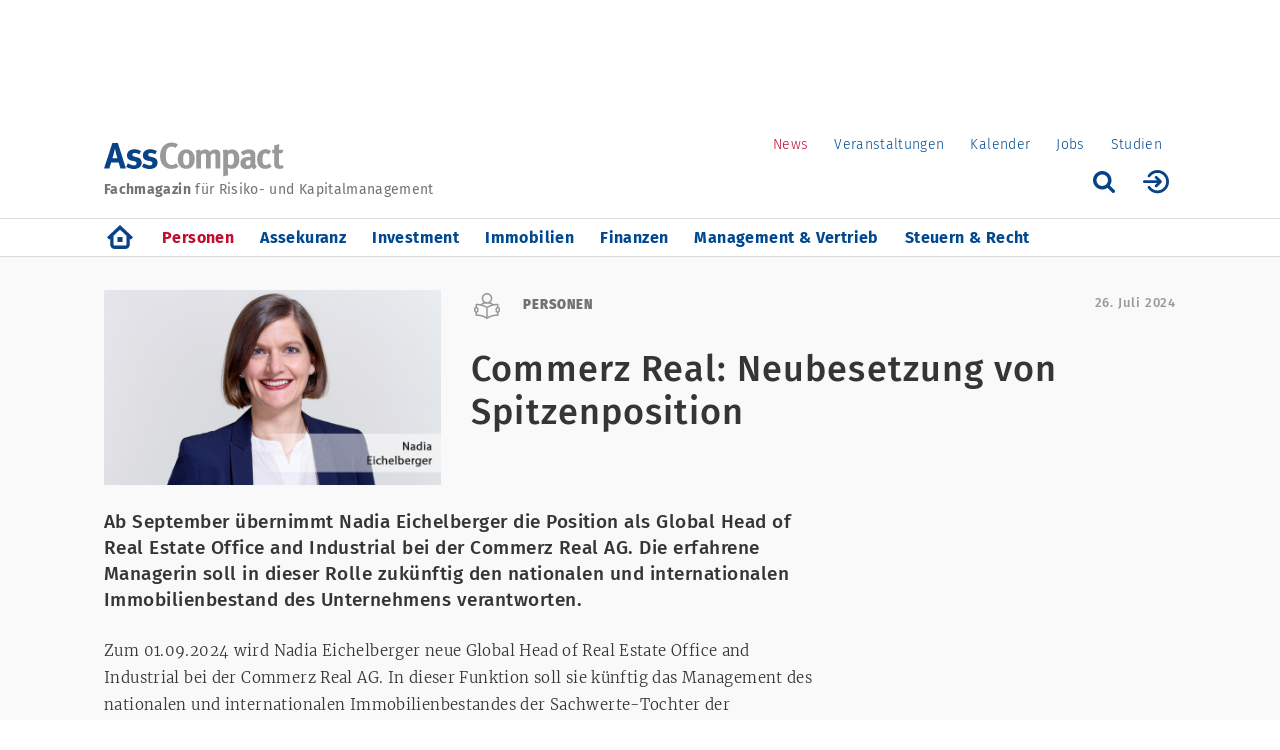

--- FILE ---
content_type: text/html; charset=UTF-8
request_url: https://www.asscompact.de/nachrichten/commerz-real-neubesetzung-von-spitzenposition
body_size: 10328
content:
<!DOCTYPE html>
<html  lang="de" dir="ltr" prefix="og: https://ogp.me/ns#">
  <head>
<script src="https://b1001as.adspirit.de/adsiteoptscript.php?tid=5" type="text/javascript"></script>
<!--
<script src="https://cdn.consentmanager.net/trackless/delivery/ed7ead314002.js" async type="text/javascript"></script>
-->
<script data-cmp-ab="1">
   window.cmp_block_ignoredomains = ["adspirit.de","cdn.adspirit.de","dieleitmesse.matomo.cloud","friendlycaptcha.com","eu-api.friendlycaptcha.eu"]; // list of domains that should not be blocked
 </script>



     <meta charset="utf-8" />
<script type="text/javascript" data-cmp-ab="1" src="https://cdn.consentmanager.net/delivery/autoblocking/7bc800669d87.js" data-cmp-host="delivery.consentmanager.net" data-cmp-cdn="cdn.consentmanager.net" data-cmp-codesrc="26"></script><script>var _paq = _paq || [];(function(){var u=(("https:" == document.location.protocol) ? "https://dieleitmesse.matomo.cloud/" : "http://dieleitmesse.matomo.cloud/");_paq.push(["setSiteId", "2"]);_paq.push(["setTrackerUrl", u+"matomo.php"]);_paq.push(["setDoNotTrack", 1]);if (!window.matomo_search_results_active) {_paq.push(["trackPageView"]);}_paq.push(["setIgnoreClasses", ["no-tracking","colorbox"]]);_paq.push(["enableLinkTracking"]);var d=document,g=d.createElement("script"),s=d.getElementsByTagName("script")[0];g.type="text/javascript";g.defer=true;g.async=true;g.src=u+"matomo.js";s.parentNode.insertBefore(g,s);})();</script>
<meta name="description" content="Ab September übernimmt Nadia Eichelberger die Position als Global Head of Real Estate Office and Industrial bei der Commerz Real AG. Die" />
<link rel="canonical" href="https://www.asscompact.de/nachrichten/commerz-real-neubesetzung-von-spitzenposition" />
<link rel="shortlink" href="https://www.asscompact.de/node/165571" />
<meta property="og:site_name" content="AssCompact – News für Assekuranz und Finanzwirtschaft" />
<meta property="og:type" content="Article" />
<meta property="og:url" content="https://www.asscompact.de/nachrichten/commerz-real-neubesetzung-von-spitzenposition" />
<meta property="og:title" content="Commerz Real: Neubesetzung von Spitzenposition" />
<meta property="og:description" content="Ab September übernimmt Nadia Eichelberger die Position als Global Head of Real Estate Office and Industrial bei der Commerz Real AG. Die erfahrene Managerin soll in dieser Rolle zukünftig den nationalen und internationalen Immobilienbestand des Unternehmens verantworten." />
<meta property="og:image" content="https://www.asscompact.de/sites/asscompact.de/files/artikel/1_CommerzReal_Eichelberger_250724.jpg" />
<meta name="twitter:card" content="summary" />
<meta name="twitter:title" content="Commerz Real: Neubesetzung von Spitzenposition" />
<meta name="twitter:description" content="Zum 01.09.2024 wird Nadia Eichelberger neue Global Head of Real Estate Office and Industrial bei der Commerz Real AG. In dieser Funktion soll sie künftig das Management des nationalen und internationalen Immobilienbestandes der Sachwerte-Tochter der Commerzbank verantworten und weiterentwickeln. Bislang hatte diese Position Jens Böhnlein, Global Head of Asset Management and Sustainability, in Personalunion inne." />
<meta name="Generator" content="Drupal 10 (https://www.drupal.org)" />
<meta name="MobileOptimized" content="width" />
<meta name="HandheldFriendly" content="true" />
<meta name="viewport" content="width=device-width, initial-scale=1.0" />
<link rel="preload" as="script" id="IOMmBundle" href="//data-0f7b446ae6.asscompact.de/iomm/latest/manager/base/es6/bundle.js" />
<link rel="preload" as="script" href="//data-0f7b446ae6.asscompact.de/iomm/latest/bootstrap/loader.js" />
<link rel="icon" href="/sites/asscompact.de/themes/asscompact/favicon.ico" type="image/vnd.microsoft.icon" />
<script type="text/javascript" data-cmp-ab="1" src="//data-0f7b446ae6.asscompact.de/iomm/latest/bootstrap/loader.js"></script>

    <title>Commerz Real: Neubesetzung von Spitzenposition</title>
    <link rel="stylesheet" media="all" href="/sites/asscompact.de/modules/custom/webservice_login/css/webservice_login.css?t8feso" />
<link rel="stylesheet" media="all" href="/core/misc/components/progress.module.css?t8feso" />
<link rel="stylesheet" media="all" href="/core/modules/system/css/components/align.module.css?t8feso" />
<link rel="stylesheet" media="all" href="/core/modules/system/css/components/fieldgroup.module.css?t8feso" />
<link rel="stylesheet" media="all" href="/core/modules/system/css/components/container-inline.module.css?t8feso" />
<link rel="stylesheet" media="all" href="/core/modules/system/css/components/clearfix.module.css?t8feso" />
<link rel="stylesheet" media="all" href="/core/modules/system/css/components/details.module.css?t8feso" />
<link rel="stylesheet" media="all" href="/core/modules/system/css/components/hidden.module.css?t8feso" />
<link rel="stylesheet" media="all" href="/core/modules/system/css/components/item-list.module.css?t8feso" />
<link rel="stylesheet" media="all" href="/core/modules/system/css/components/js.module.css?t8feso" />
<link rel="stylesheet" media="all" href="/core/modules/system/css/components/nowrap.module.css?t8feso" />
<link rel="stylesheet" media="all" href="/core/modules/system/css/components/position-container.module.css?t8feso" />
<link rel="stylesheet" media="all" href="/core/modules/system/css/components/reset-appearance.module.css?t8feso" />
<link rel="stylesheet" media="all" href="/core/modules/system/css/components/resize.module.css?t8feso" />
<link rel="stylesheet" media="all" href="/core/modules/system/css/components/system-status-counter.css?t8feso" />
<link rel="stylesheet" media="all" href="/core/modules/system/css/components/system-status-report-counters.css?t8feso" />
<link rel="stylesheet" media="all" href="/core/modules/system/css/components/system-status-report-general-info.css?t8feso" />
<link rel="stylesheet" media="all" href="/core/modules/system/css/components/tablesort.module.css?t8feso" />
<link rel="stylesheet" media="all" href="/core/modules/views/css/views.module.css?t8feso" />
<link rel="stylesheet" media="all" href="/sites/asscompact.de/modules/custom/aws_polly/css/asw_polly.css?t8feso" />
<link rel="stylesheet" media="all" href="/sites/asscompact.de/modules/custom/newsletter/css/newsletter.admin.css?t8feso" />
<link rel="stylesheet" media="all" href="/sites/asscompact.de/modules/contrib/webform/modules/webform_bootstrap/css/webform_bootstrap.css?t8feso" />
<link rel="stylesheet" media="all" href="/sites/asscompact.de/themes/asscompact/css/fonts.css?t8feso" />
<link rel="stylesheet" media="all" href="/sites/asscompact.de/themes/asscompact/bootstrap/css/bootstrap.min.css?t8feso" />
<link rel="stylesheet" media="all" href="/sites/asscompact.de/themes/asscompact/css/styles.css?t8feso" />
<link rel="stylesheet" media="all" href="/sites/asscompact.de/themes/asscompact/js/bxslider/jquery.bxslider.min.css?t8feso" />
<link rel="stylesheet" media="all" href="/sites/asscompact.de/themes/asscompact/js/swipebox/src/css/swipebox.css?t8feso" />
<link rel="stylesheet" media="all" href="/sites/asscompact.de/themes/asscompact/js/colorbox/example1/colorbox.css?t8feso" />
<link rel="stylesheet" media="all" href="/sites/asscompact.de/themes/asscompact/css/prettyPhoto.css?t8feso" />
<link rel="stylesheet" media="all" href="/sites/asscompact.de/themes/asscompact/js/slick/slick.css?t8feso" />
<link rel="stylesheet" media="all" href="/sites/asscompact.de/themes/asscompact/js/slick/slick-theme.css?t8feso" />
<link rel="stylesheet" media="all" href="/sites/asscompact.de/themes/asscompact/css/owl.theme.css?t8feso" />
<link rel="stylesheet" media="all" href="/sites/asscompact.de/themes/asscompact/css/owl.carousel.css?t8feso" />
<link rel="stylesheet" media="print" href="/sites/asscompact.de/themes/asscompact/css/print.css?t8feso" />

    <script type="application/json" data-drupal-selector="drupal-settings-json">{"path":{"baseUrl":"\/","pathPrefix":"","currentPath":"node\/165571","currentPathIsAdmin":false,"isFront":false,"currentLanguage":"de"},"pluralDelimiter":"\u0003","suppressDeprecationErrors":true,"ajaxPageState":{"libraries":"[base64]","theme":"asscompact","theme_token":null},"ajaxTrustedUrl":[],"matomo":{"disableCookies":false,"trackMailto":true},"info_online":{"cp":"Personen","domain_service_name":"data-0f7b446ae6.asscompact.de"},"bootstrap":{"forms_has_error_value_toggle":1,"tooltip_enabled":1,"tooltip_animation":1,"tooltip_container":"body","tooltip_delay":"0","tooltip_html":0,"tooltip_placement":"auto left","tooltip_selector":"","tooltip_trigger":"hover"},"statistics":{"data":{"nid":"165571"},"url":"\/core\/modules\/statistics\/statistics.php"},"bxslider":{"bxvar":"0"},"user":{"uid":0,"permissionsHash":"1122efd266cfe67e37094d882dada4eb645a38e468fa7c5881cf9df4faf63225"}}</script>
<script src="/core/assets/vendor/jquery/jquery.min.js?v=3.7.1"></script>
<script src="/core/assets/vendor/once/once.min.js?v=1.0.1"></script>
<script src="/sites/asscompact.de/files/languages/de_UEqs3S3MJakeG-8s1Pu06ufSIpOi3MU7LXaktWoWxTM.js?t8feso"></script>
<script src="/core/misc/drupalSettingsLoader.js?v=10.5.6"></script>
<script src="/core/misc/drupal.js?v=10.5.6"></script>
<script src="/core/misc/drupal.init.js?v=10.5.6"></script>
<script src="/core/assets/vendor/tabbable/index.umd.min.js?v=6.2.0"></script>
<script src="/core/misc/progress.js?v=10.5.6"></script>
<script src="/sites/asscompact.de/themes/bootstrap/js/misc/progress.js?t8feso"></script>
<script src="/core/assets/vendor/loadjs/loadjs.min.js?v=4.3.0"></script>
<script src="/core/misc/debounce.js?v=10.5.6"></script>
<script src="/core/misc/announce.js?v=10.5.6"></script>
<script src="/core/misc/message.js?v=10.5.6"></script>
<script src="/sites/asscompact.de/themes/bootstrap/js/misc/message.js?t8feso"></script>
<script src="/core/misc/ajax.js?v=10.5.6"></script>
<script src="/sites/asscompact.de/themes/bootstrap/js/misc/ajax.js?t8feso"></script>
<script src="/sites/asscompact.de/modules/custom/newsletter/js/newsletter.js?v=1.x"></script>

     
        
     
		<meta name="google-site-verification" content="RG57xqNzXJLJIRl3Z7B_oZ_93JJIhiVp9b0z1qUissw" />
    
  </head>

    <body class="page-node-165571 path-node page-node-type-story has-glyphicons">

     <a href="#main-content" class="visually-hidden focusable skip-link">
      Direkt zum Inhalt
    </a>
    
      <div class="dialog-off-canvas-main-canvas" data-off-canvas-main-canvas>
    

<div id="fixednav" class="fixed-nav"> <!-- fixed navigation -->
  <div role="main" class="main-container container js-quickedit-main-content">
    <div class="row">
                              <div class="col-sm-12 hidden-xs hidden-print" role="heading">
              <div class="region region-header-top">
    <section id="block-asscompact-asscompact-block-45" class="block block-block-content block-block-content4b15f9ce-ad91-4e79-aac1-5afa9f7f716e clearfix">
  
    

      
            <div class="field field--name-body field--type-text-with-summary field--label-hidden field--item"><ins class="asm_async_creative" style="display:inline-block; width:1072px; height:1px;text-align:left; text-decoration:none;" data-asm-cdn="cdn.adspirit.de" data-asm-host="b1001as.adspirit.de" data-asm-params="pid=105&amp;gdpr_consent=[consentstring]"></ins>
<script src="//cdn.adspirit.de/adasync.min.js" async type="text/javascript"></script>
<!-- AdSlider -->
<ins class="asm_async_creative" style="display:inline-block; width:1px; height:1px;text-align:left; text-decoration:none;" data-asm-cdn="cdn.adspirit.de" data-asm-host="b1001as.adspirit.de" data-asm-params="pid=95&amp;gdpr_consent=[consentstring]"></ins>
<script src="//cdn.adspirit.de/adasync.min.js" async type="text/javascript"></script>
<!-- StickyFloor -->
<ins class="asm_async_creative" style="display:inline-block; width:1px; height:1px;text-align:left; text-decoration:none;" data-asm-cdn="cdn.adspirit.de" data-asm-host="b1001as.adspirit.de" data-asm-params="pid=109&amp;gdpr_consent=[consentstring]"></ins>
<script src="//cdn.adspirit.de/adasync.min.js" async type="text/javascript"></script>
<!-- StickyFloor Mobile -->
<ins class="asm_async_creative" style="display:inline-block; width:1px; height:1px;text-align:left; text-decoration:none;" data-asm-cdn="cdn.adspirit.de" data-asm-host="b1001as.adspirit.de" data-asm-params="pid=114&amp;gdpr_consent=[consentstring]"></ins><script src="//cdn.adspirit.de/adasync.min.js" async type="text/javascript"></script>

<!-- Spezialbanner für StickyFloor -->
<ins class="asm_async_creative" style="display:inline-block; width:1px; height:1px;text-align:left; text-decoration:none;" data-asm-cdn="cdn.adspirit.de" data-asm-host="b1001as.adspirit.de" data-asm-params="pid=92&amp;gdpr_consent=[consentstring]"></ins><script src="//cdn.adspirit.de/adasync.min.js" async type="text/javascript"></script>

<!-- Spezialbanner für StickyFloor Mobil-->
<ins class="asm_async_creative" style="display:inline-block; width:1px; height:1px;text-align:left; text-decoration:none;" data-asm-cdn="cdn.adspirit.de" data-asm-host="b1001as.adspirit.de" data-asm-params="pid=115&amp;gdpr_consent=[consentstring]"></ins><script src="//cdn.adspirit.de/adasync.min.js" async type="text/javascript"></script>

</div>
      
  </section>

<section id="block-headerbanner" class="block block-block-content block-block-content8e26b4a3-b793-489f-87b8-c3aba10e8805 clearfix">
  
    

      
            <div class="field field--name-body field--type-text-with-summary field--label-hidden field--item"><div class="header-banner">

<div id="placement123">
<ins class="asm_async_creative" style="display:inline-block; width:1000px; height:90px;text-align:left; text-decoration:none;" data-asm-cdn="cdn.adspirit.de" data-asm-host="b1001as.adspirit.de" data-asm-params="pid=6&amp;gdpr_consent=[consentstring]"></ins><script src="//cdn.adspirit.de/adasync.min.js" async type="text/javascript"></script>
</div>

<script data-cmp-ab="2">
function receiver123(event)
{
  if(event.data && typeof(event.data) == "string" && event.data == "hide:123")
  {
   var d = document.getElementById("placement123");
   if(d){ d.style.display = "none"; }
  }
}
window.addEventListener("message", receiver123, false);
</script>
</div>


<img width="1" height="1" style="border:0" src="https://www.asscompact.de/sites/asscompact.de/files/images/leer.gif " alt>
</div>
      
  </section>


  </div>

          </div>
                    <!-- /sites/asscompact.de/themes/asscompact/gfx/ass-compact-logo.svg and    <span class="fach">Fachmagazin</span> für Risiko- & Kapitalmanagement -->
			<div class="region region-logo col-sm-7"><a href="/"><img src="/sites/asscompact.de/themes/asscompact/gfx/ass-compact-logo.svg" alt="AssCompact" class="site-logo"></a>
			  			<div class="logo-descriptor"><span class="fach">Fachmagazin</span> für Risiko- und Kapitalmanagement</div>

			</div>
                              <div class="col-sm-5 hidden-xs header-user-functions hidden-print" role="heading">
              <div class="region region-header-functions">
    <nav role="navigation" aria-labelledby="block-mainmenu-menu" id="block-mainmenu">
            
  <h2 class="visually-hidden" id="block-mainmenu-menu">Portal Menu (Level 1)</h2>
  

        
      <ul class="menu menu--main nav navbar-nav">
                      <li class="active active-trail first">
                                        <a href="/startseite" class="active-trail" data-drupal-link-system-path="node/150003">News</a>
              </li>
                      <li>
                                        <a href="/veranstaltungen" data-drupal-link-system-path="node/162938">Veranstaltungen</a>
              </li>
                      <li>
                                        <a href="/kalender" data-drupal-link-system-path="kalender">Kalender</a>
              </li>
                      <li>
                                        <a href="/stellenmarkt" data-drupal-link-system-path="stellenmarkt">Jobs</a>
              </li>
                      <li class="last">
                                        <a href="/studien-uebersicht" data-drupal-link-system-path="node/150033">Studien</a>
              </li>
        </ul>
  

  </nav>

  </div>

						<br class="clearfix" />
						<div class="user-info-front">
						  							  <!--ul class="user-info-menu">
         						<li class="guest-login"><a href="/user/login">Login</a></li>
                    <li><a href="/user/register">Registrieren</a></li>
                </ul-->              
              							</div>
														<a href="/user" class="login-icon pull-right" data-toggle="tooltip" data-placement="bottom" title="Anmelden"><img src="/sites/asscompact.de/themes/asscompact/gfx/login-icon.svg" alt="AssCompact anmelden"></a>
														<a href="#" class="suche-icon pull-right" data-toggle="tooltip" data-placement="bottom" title="Suche"><img src="/sites/asscompact.de/themes/asscompact/gfx/suche-icon.svg" alt="AssCompact suche"></a>
							<form class="views-exposed-form suchen-header-form" data-drupal-selector="views-exposed-form-search-content-page-1" action="/search/node" method="get" accept-charset="UTF-8" data-drupal-form-fields="edit-keys,edit-submit-search-content">
								<div class="form--inline form-inline clearfix">
									<div class="form-item js-form-item form-type-textfield js-form-type-textfield form-item-keys js-form-item-keys form-group">
										<input data-drupal-selector="edit-keys" class="form-text form-control" type="text" id="edit-keys" name="keys" value="" placeholder="Suchbegriff" size="30" maxlength="128" tabindex="-1">
									</div>
								<div data-drupal-selector="edit-actions" class="form-actions form-group js-form-wrapper form-wrapper" id="edit-actions">
								<button data-drupal-selector="edit-submit-search-content" class="button js-form-submit form-submit btn-primary btn icon-before" type="submit" id="edit-submit-search-content" value="Search" name="" tabindex="-1">
									<span class="icon glyphicon glyphicon-search" aria-hidden="true"></span>
									Search</button></div>
							 </div>
							</form>
						
          </div>
              			
    </div>
		<div class="row">
		  <div class="col-xs-12 visible-xs">
			  <div class="mobile-menu-container">
				  <form class="views-exposed-form suchen-header-xs-form" data-drupal-selector="views-exposed-form-search-content-page-1" action="/search/node" method="get" accept-charset="UTF-8" data-drupal-form-fields="edit-keys,edit-submit-search-content">
						  <div class="form--inline form-inline clearfix">
                <div class="form-item js-form-item form-type-textfield js-form-type-textfield form-item-keys js-form-item-keys form-group">
                  <input data-drupal-selector="edit-keys" class="form-text form-control" type="text" id="edit-keys" name="keys" value="" placeholder="Suchbegriff" size="30" maxlength="128" tabindex="-1">
                </div>
              <div data-drupal-selector="edit-actions" class="form-actions form-group js-form-wrapper form-wrapper" id="edit-actions">
							<button data-drupal-selector="edit-submit-search-content" class="button js-form-submit form-submit btn-primary btn icon-before" type="submit" id="edit-submit-search-content" value="Search" name="" tabindex="-1">
							  <span class="icon glyphicon glyphicon-search" aria-hidden="true"></span>
                Search</button></div>
            </div>
          </form>
					<div class="suche-container"><img src="/sites/asscompact.de/themes/asscompact/gfx/suche-icon.svg" alt="AssCompact suche"></div>
					<div class="home-container">
					  					  <a href="/"><img src="/sites/asscompact.de/themes/asscompact/gfx/home-icon-default.svg" alt="Home"></a>
											</div>
					<div class="main-menu-container">
					  <button type="button" class="navbar-toggle collapsed" data-toggle="collapse" data-target=".main-nav"> <!-- #navbar-collapse -->
            <span class="sr-only">Navigation aktivieren/deaktivieren</span>
            <span class="icon-bar"></span>
            <span class="icon-bar"></span>
            <span class="icon-bar"></span>
            </button>
       		  <!--img src="/sites/asscompact.de/themes/asscompact/gfx/menu-icon.svg" alt="AssCompact menu"-->
					</div>
				</div>
			</div>
	  </div>
	</div>
	
	  	        <div role="navigation" class="main-nav-container hidden-print">
	      <div class="nav-seperator">&nbsp;</div>
        <div class="container"><div class="row"><div class="col-sm-12"><div class="main-nav navbar-collapse collapse">   <div class="region region-main-navigation">
    <nav role="navigation" aria-labelledby="block-asscompact-main-menu-menu" id="block-asscompact-main-menu">
            
  <h2 class="visually-hidden" id="block-asscompact-main-menu-menu">Hauptnavigation (Level 2)</h2>
  

        
      <ul class="menu menu--main nav navbar-nav">
                      <li class="first">
                                        <a href="/startseite" data-drupal-link-system-path="node/150003">Home</a>
              </li>
                      <li class="active active-trail">
                                        <a href="/personen" class="active-trail" data-drupal-link-system-path="node/150004">Personen</a>
              </li>
                      <li>
                                        <a href="/assekuranz" data-drupal-link-system-path="node/150005">Assekuranz</a>
              </li>
                      <li>
                                        <a href="/investment" data-drupal-link-system-path="node/150006">Investment</a>
              </li>
                      <li>
                                        <a href="/immobilien" title="" data-drupal-link-system-path="node/32301">Immobilien</a>
              </li>
                      <li>
                                        <a href="/finanzen" data-drupal-link-system-path="node/150007">Finanzen</a>
              </li>
                      <li>
                                        <a href="/management-vertrieb" data-drupal-link-system-path="node/150008">Management &amp; Vertrieb</a>
              </li>
                      <li class="last">
                                        <a href="/steuern-recht" data-drupal-link-system-path="node/150009">Steuern &amp; Recht</a>
              </li>
        </ul>
  

  </nav>

  </div>
 </div></div></div></div>
		    <div class="nav-seperator hidden-xs">&nbsp;</div>
			</div>
      </div> <!-- end fixed navigation -->
		  <!--div class="anzeige-skyscrapper-left hidden-xs hidden-sm hidden-md hidden-print">
		    </div>
	  <div class="anzeige-skyscrapper hidden-xs hidden-sm hidden-md hidden-print">
		  		</div-->
		  		
	<div class="main-content-bg-grey first">
	  	  <div class="anzeige-skyscrapper-left hidden-xs hidden-sm hidden-md hidden-print">
		  <div class="region region-infoslider-left">
    <section id="block-anzeigelinks" class="block block-block-content block-block-content79b452af-784f-47d1-8c33-e76c30da34d3 clearfix">
  
    

      
            <div class="field field--name-body field--type-text-with-summary field--label-hidden field--item"><ins class="asm_async_creative" style="display:block; width:100%;text-align:left; text-decoration:none;" data-asm-cdn="cdn.adspirit.de" data-asm-host="b1001as.adspirit.de" data-asm-params="pid=19&amp;gdpr_consent=[consentstring]&amp;responsive=1"></ins><script src="//cdn.adspirit.de/adasync.min.js" async type="text/javascript"></script>
</div>
      
  </section>


  </div>
 
    </div>
	  	  
				<div role="main" class="main-container container js-quickedit-main-content">
			<div class="row">
																			<div class="col-sm-12" role="heading">
							  <div class="region region-header">
    <section id="block-headermobil" class="block block-block-content block-block-content9a0dcc43-c6e2-449f-b7bf-93f78c210e23 clearfix">
  
    

      
            <div class="field field--name-body field--type-text-with-summary field--label-hidden field--item"><div id="placement567">
    <ins class="asm_async_creative" style="display:block; width:100%; text-align:left; text-decoration:none;" data-asm-cdn="cdn.adspirit.de" data-asm-host="b1001as.adspirit.de" data-asm-params="pid=10&amp;gdpr_consent=[consentstring]&amp;responsive=1"></ins><script src="//cdn.adspirit.de/adasync.min.js" async type="text/javascript"></script>
</div>
 
<script>
function receiver567(event)
{
  if(event.data && typeof(event.data) == "string" && event.data == "hide:567")
  {
   var d = document.getElementById("placement567");
   if(d){ d.style.display = "none"; }
  }
}
window.addEventListener("message", receiver567, false);
</script></div>
      
  </section>


  </div>

						</div>
									
				 
												<!--section class="col-sm-9"-->
				<section class="col-sm-12">


										
										
															
										  <div class="row">
							<div class="col-xs-12 col-md-4 hidden-xs story-field-artikel-bild">
																	<img src="/sites/asscompact.de/files/artikel/1_CommerzReal_Eichelberger_250724.jpg" alt="Commerz Real: Neubesetzung von Spitzenposition" title="Commerz Real: Neubesetzung von Spitzenposition" class="img-responsive" />
															</div>
							<!--div class="col-xs-12 col-md-4 story-field-categorie personen">
								Personen
							</div-->
														                														
							
              							  														
							
							
							<div class="col-xs-12 col-md-6 story-field-categorie personen ">
								Personen <div class="visible-xs story-field-datum story-datum-xs">26. Juli 2024</div>
							</div>
							<div class="col-xs-12 col-md-2 hidden-xs story-field-datum">
								26. Juli 2024
							</div>
							<div class="col-xs-12 col-md-8 story-field-title">
								Commerz Real: Neubesetzung von Spitzenposition 
															</div>
														<div class="col-xs-12 visible-xs story-field-artikel-bild">
																	<img src="/sites/asscompact.de/files/artikel/1_CommerzReal_Eichelberger_250724.jpg" alt="Commerz Real: Neubesetzung von Spitzenposition" title="Commerz Real: Neubesetzung von Spitzenposition" class="img-responsive" />
															</div>
						</div>

						
						
					
						<a id="main-content"></a>
						  <div class="region region-content-grey">
        <h1 class="story page-header">
<span>Commerz Real: Neubesetzung von Spitzenposition</span>
</h1>

<section id="block-parallaxinterscroller300x250" class="block block-block-content block-block-content120bef53-bfba-4a06-840e-a3c30123abac clearfix">
  
    

      
            <div class="field field--name-body field--type-text-with-summary field--label-hidden field--item"><div id="placement234">
<ins class="asm_async_creative" style="display:block; width:100%; text-align:left; text-decoration:none;" data-asm-cdn="cdn.adspirit.de" data-asm-host="b1001as.adspirit.de" data-asm-params="pid=107&amp;gdpr_consent=[consentstring]&amp;responsive=1"></ins>
<script src="//cdn.adspirit.de/adasync.min.js" async type="text/javascript"></script>
</div>

<script>
function receiver234(event)
{
  if(event.data && typeof(event.data) == "string" && event.data == "hide:234")
  {
   var d = document.getElementById("placement234");
   if(d){ d.style.display = "none"; }
  }
}
window.addEventListener("message", receiver234, false);
</script>

</div>
      
  </section>


  </div>

									</section>

				 			</div>
		</div>
		
			  <div class="anzeige-skyscrapper hidden-xs hidden-sm hidden-md hidden-print">
		    <div class="region region-infoslider-right">
    <section id="block-anzeigerechts" class="block block-block-content block-block-contentbe01a48f-f2f9-4ae4-8551-e68ac1665cde clearfix">
  
    

      
            <div class="field field--name-body field--type-text-with-summary field--label-hidden field--item"><ins class="asm_async_creative" style="display:block; text-align:left; text-decoration:none; width:100%;" data-asm-cdn="cdn.adspirit.de" data-asm-host="b1001as.adspirit.de" data-asm-params="pid=20&amp;gdpr_consent=[consentstring]&amp;responsive=1"></ins><script src="//cdn.adspirit.de/adasync.min.js" async type="text/javascript"></script></div>
      
  </section>


  </div>

		</div>
	  	
	</div>




  

	<div class="main-content-bg-grey second-one">
		<div role="main" class="main-container container js-quickedit-main-content">
			<div class="row"> <!-- look for condition for set css class -->
				        
																				<!-- remove all classes other than col-sm-8, on server col-sm-9 is added, on local col-sm-12 is added -->
				<!--section class="col-sm-8"-->
				<section class="col-sm-8">
				<!--section class="col-sm-8"--> <!-- akhil -->
										 
						<a id="main-content"></a>
						  <div class="region region-content">
    <div data-drupal-messages-fallback class="hidden"></div>  <article data-history-node-id="165571" class="story is-promoted full clearfix">

  
    
  
	
  <div class="content">
	  
			<div class="story-content">
		  		  <div class="story-field-teaser">
			  
            <div class="field field--name-field-teaser field--type-text-long field--label-hidden field--item"><p>Ab September übernimmt Nadia Eichelberger die Position als Global Head of Real Estate Office and Industrial bei der Commerz Real AG. Die erfahrene Managerin soll in dieser Rolle zukünftig den nationalen und internationalen Immobilienbestand des Unternehmens verantworten.</p></div>
      
			</div>
						<div class="story-body">
			  
            <div class="field field--name-body field--type-text-with-summary field--label-hidden field--item"><div class="tango_formatgruppe_fliesstext"><p>Zum 01.09.2024 wird Nadia Eichelberger neue Global Head of Real Estate Office and Industrial bei der Commerz Real AG. In dieser Funktion soll sie künftig das Management des nationalen und internationalen Immobilienbestandes der Sachwerte-Tochter der Commerzbank verantworten und weiterentwickeln. Bislang hatte diese Position Jens Böhnlein, Global Head of Asset Management and Sustainability, in Personalunion inne.</p></div><div class="tango_formatgruppe_fliesstext"><p>Eichelberger kommt von Branicks Onsite, wo sie zuletzt als Leiterin der Niederlassung Frankfurt am Main tätig war. Dort verantwortete sie ebenfalls ein Portfolio aus Büro- und Logistikobjekten. Stationen bei der Triuva Kapitalverwaltungsgesellschaft und der GE Real Estate komplettieren die bisherige Laufbahn der studierten Architektin und Real Estate Managerin (EBS).</p></div><div class="tango_formatgruppe_fliesstext"><p>„Neben ihrer Führungserfahrung bringt Nadia Eichelberger eine langjährige Expertise im gesamten Lebens- und Investitionszyklus von Immobilien mit. Sie wird unseren Büro- und Logistikbestand signifikant weiterentwickeln, gerade auch in Hinblick auf die intelligente Vernetzung mit erneuerbaren Energien“, sagt Henning Koch, Vorsitzender des Vorstands der Commerz Real. (sts)</p></div><div class="tango_formatgruppe_bildquelle"><p><em>Bild: © Commerz Real</em></p></div><div><img src="/bbgreadlog/getimage/b2f76e2f-4582-4d41-9e37-6113c0b06290" width="1" height="1"></div></div>
      
			</div>
		</div>


		<!-- bxslider -->
				<!-- end bxslider -->
		<!-- pretty photo -->
				<!-- end pretty photo -->

				<div class="seperator">&nbsp;</div>
								
				
		<div class="share-container">
		  <div class="send-print">
		    <div class="send-to"><a href="mailto:?subject=Commerz%20Real%3A%20Neubesetzung%20von%20Spitzenposition&amp;body=https%3A%2F%2Fwww.asscompact.de%2Fnachrichten%2Fcommerz-real-neubesetzung-von-spitzenposition"><img src="/sites/asscompact.de/themes/asscompact/gfx/mail-icon.svg" /></a></div>
			  <!--div class="print-page"><a href="#" onClick="window.print();"><img src="/sites/asscompact.de/themes/asscompact/gfx/print-icon.svg" /></a></div-->
				<div class="print-page"><img src="/sites/asscompact.de/themes/asscompact/gfx/print-icon.svg" /></div>
			</div>
			<div class="social-container-story">
				<a href="https://www.facebook.com/share.php?u=https://www.asscompact.de/nachrichten/commerz-real-neubesetzung-von-spitzenposition&amp;title=Commerz+Real%3A+Neubesetzung+von+Spitzenposition" target="_blank" onClick="window.open(this.href,&#039;targetWindow&#039;,&#039;toolbar=no,location=0,status=no,menubar=no,scrollbars=yes,resizable=yes,width=600,height=500&#039;); return false;" class="facebook-icon"><img src="/sites/asscompact.de/themes/asscompact/gfx/facebook-icon.svg" class="first" alt="Facebook"/></a>
				<!--a href="https://twitter.com/intent/tweet?url=https://www.asscompact.de/nachrichten/commerz-real-neubesetzung-von-spitzenposition&amp;text=Commerz Real: Neubesetzung von Spitzenposition" target="_blank" onClick="window.open(this.href,&#039;targetWindow&#039;,&#039;toolbar=no,location=0,status=no,menubar=no,scrollbars=yes,resizable=yes,width=600,height=500&#039;); return false;" class="twitter-icon"><img src="/sites/asscompact.de/themes/asscompact/gfx/twitter-icon.svg" alt="Twitter"/></a-->
				<a href="http://www.linkedin.com/shareArticle?url=https://www.asscompact.de/nachrichten/commerz-real-neubesetzung-von-spitzenposition&amp;mini=true&amp;title=Commerz Real: Neubesetzung von Spitzenposition&amp;ro=false" target="_blank" onClick="window.open(this.href,&#039;targetWindow&#039;,&#039;toolbar=no,location=0,status=no,menubar=no,scrollbars=yes,resizable=yes,width=600,height=500&#039;); return false;" class="linkedin-icon"><img src="/sites/asscompact.de/themes/asscompact/gfx/linkedin-icon.svg" alt="LinkedIn"/></a>
				<a href="https://www.xing.com/spi/shares/new?url=https://www.asscompact.de/nachrichten/commerz-real-neubesetzung-von-spitzenposition" target="_blank" onClick="window.open(this.href,&#039;targetWindow&#039;,&#039;toolbar=no,location=0,status=no,menubar=no,scrollbars=yes,resizable=yes,width=600,height=500&#039;); return false;" class="xing-icon"><img src="/sites/asscompact.de/themes/asscompact/gfx/xing-icon.svg" alt="Xing"/></a>
		  </div>
		</div>
		<!--div class="seperator">&nbsp;</div-->
				
		

	</div>



<!-- hide comment from event pages -->
		  <div class="comment-links"><ul class="links inline list-inline"><li class="comment-forbidden"><a href="/user/login?destination=/nachrichten/commerz-real-neubesetzung-von-spitzenposition%23comment-form">Anmelden</a>, um Kommentare verfassen zu können</li></ul></div>
		  <div class="comment-post">
		  		  <section>
  
  

  
</section>

		</div>
   

			

</article>
<section id="block-anzeigejungmakler" class="block block-block-content block-block-content6b3157cc-c706-4cc6-8383-ff93168c0567 clearfix">
  
    

      
            <div class="field field--name-body field--type-text-with-summary field--label-hidden field--item"><div id="placement789">
<div class="wrapper-anze-jung" id="%creativeid%">

<ins class="asm_async_creative" style="display:block; width:100%; text-align:left; text-decoration:none;" data-asm-cdn="cdn.adspirit.de" data-asm-host="b1001as.adspirit.de" data-asm-params="pid=16&amp;gdpr_consent=[consentstring]&amp;responsive=1"></ins>
<script src="//cdn.adspirit.de/adasync.min.js" async type="text/javascript"></script>

</div>

<script>
function receiver789(event)
{
  if(event.data && typeof(event.data) == "string" && event.data == "hide:789")
  {
   var d = document.getElementById("placement789");
   if(d){ d.style.display = "none"; }
  }
}
window.addEventListener("message", receiver789, false);
</script>
</div></div>
      
  </section>

<section id="block-anzeigeideal" class="block block-block-content block-block-content98794ee8-0d76-496b-8bd0-c614b99462d0 clearfix">
  
    

      
            <div class="field field--name-body field--type-text-with-summary field--label-hidden field--item"><!--div class="anzeige-ideal">
<div class="header-banner-text">Anzeige</div>
<a href="#" target="_blank"><img src="/sites/asscompact.de/files/anzeige6.png" class="img-responsive" /></a>
</div-->
<ins class="asm_async_creative" style="display:block; width:100%; text-align:left; text-decoration:none;" data-asm-cdn="cdn.adspirit.de" data-asm-host="b1001as.adspirit.de" data-asm-params="pid=48&amp;gdpr_consent=[consentstring]&amp;responsive=1"></ins><script src="//cdn.adspirit.de/adasync.min.js" async type="text/javascript"></script></div>
      
  </section>


  </div>

									</section>

				 
								        							<aside class="col-sm-4" role="complementary"><!-- kumark -->
							  <div class="region region-sidebar-second">
    <section id="block-anzeigedialog" class="block block-block-content block-block-contentc1fd4f21-614a-4c2e-9fc5-1eddc55fe7da clearfix">
  
    

      
            <div class="field field--name-body field--type-text-with-summary field--label-hidden field--item"><div class="anzeige-MediumRectangle" style="display:inline-block; width: 100%; text-align:center; text-decoration:none;">

<div id="placement456">
<!-- Mobil -->
<ins class="asm_async_creative" style="display:inline-block; width:300px; height:250px;text-align:left; text-decoration:none;" data-asm-cdn="cdn.adspirit.de" data-asm-host="b1001as.adspirit.de" data-asm-params="pid=13&amp;gdpr_consent=[consentstring]"></ins><script src="//cdn.adspirit.de/adasync.min.js" async type="text/javascript"></script>
</div>

<script>
function receiver456(event)
{
  if(event.data && typeof(event.data) == "string" && event.data == "hide:456")
  {
   var d = document.getElementById("placement456");
   if(d){ d.style.display = "none"; }
  }
}
window.addEventListener("message", receiver456, false);
</script>

<div id="placement345">
<!--  WEB -->
<ins class="asm_async_creative" style="display:inline-block; width:300px; height:250px;text-align:left; text-decoration:none;" data-asm-cdn="cdn.adspirit.de" data-asm-host="b1001as.adspirit.de" data-asm-params="pid=108&amp;gdpr_consent=[consentstring]"></ins><script src="//cdn.adspirit.de/adasync.min.js" async type="text/javascript"></script>
</div>

<script>
function receiver345(event)
{
  if(event.data && typeof(event.data) == "string" && event.data == "hide:345")
  {
   var d = document.getElementById("placement345");
   if(d){ d.style.display = "none"; }
  }
}
window.addEventListener("message", receiver345, false);
</script>
</div></div>
      
  </section>


  </div>
 <!-- sidebar second -->
						</aside>
					 
				 
			</div>
		</div>
	</div>

	<div class="aehnliche-container">
	  <div class="container">
	    <div class="row">
		    <div class="col-xs-12">
			    <section class="views-element-container block block-views block-views-blockvw-aehnliche-artikel-detail-neu-block-1 clearfix" id="block-views-block-vw-aehnliche-artikel-detail-neu-block-1">
  
    

      <div class="form-group"><div class="brand-aktuell nachrichten aehnliche-neu view view-vw-aehnliche-artikel-detail-neu view-id-vw_aehnliche_artikel_detail_neu view-display-id-block_1 js-view-dom-id-40de6c5a92ccced86d2ffe41add7fd3e5c9ae3bf0b23a63e255b55d57f6c2ab6">
  
    
      <div class="view-header">
      <br /><h3 class="redtext">Ähnliche News</h3>
    </div>
      
      <div class="view-content">
          <div class="views-row">



  
        <div class="views-field views-field-views-conditional-field views-field-field-categorie">
				  <span  class="field-content personen">Personen
					  					</span>
				</div>
				<div class="views-field views-field-field-artikel-bild">
				  <div class="field-content">  <a href="/nachrichten/nina-henschel-wechselt-zur-zurich-gruppe" hreflang="de"><img loading="lazy" src="/sites/asscompact.de/files/artikel/1_Henschel_050126.jpg" width="760" height="440" alt="" class="img-responsive" />
</a>
</div>
				</div>
				<div class="views-field views-field-title">
				  <span class="field-content"><a href="/nachrichten/nina-henschel-wechselt-zur-zurich-gruppe">Nina Henschel wechselt zur Zurich Gruppe</a></span>
				</div>
				<div class="views-field views-field-field-teaser">
				  <div class="field-content"><a href="/nachrichten/nina-henschel-wechselt-zur-zurich-gruppe">Nina Henschel, Mitglied der Vorstände der ERGO Kranken und DKV Deutsche Krankenversicherung, geht zur Zurich Gruppe Deutschland. Sie folgt auf Ulrich Christmann und wird neue Vertriebsvorständin „Privat- &amp; Gewerbekunden“. Den Vorstandsbereich übernimmt Henschel spätestens ab September.</a>  <a class="read-more" href="/nachrichten/nina-henschel-wechselt-zur-zurich-gruppe">weiterlesen</a></div>
				</div>
</div>
    <div class="views-row">



  
        <div class="views-field views-field-views-conditional-field views-field-field-categorie">
				  <span  class="field-content personen">Personen
					  					</span>
				</div>
				<div class="views-field views-field-field-artikel-bild">
				  <div class="field-content">  <a href="/nachrichten/von-poll-immobilien-baut-geschaeftsleitung-aus" hreflang="de"><img loading="lazy" src="/sites/asscompact.de/files/artikel/1_Eggert_050126.jpg" width="760" height="440" alt="" title="VON POLL IMMOBILIEN baut Geschäftsleitung aus" class="img-responsive" />
</a>
</div>
				</div>
				<div class="views-field views-field-title">
				  <span class="field-content"><a href="/nachrichten/von-poll-immobilien-baut-geschaeftsleitung-aus">VON POLL IMMOBILIEN baut Geschäftsleitung aus</a></span>
				</div>
				<div class="views-field views-field-field-teaser">
				  <div class="field-content"><a href="/nachrichten/von-poll-immobilien-baut-geschaeftsleitung-aus">VON POLL IMMOBILIEN hat zum 01.01.2026 seine Geschäftsleitung verstärkt. Das Immobilienmaklerunternehmen hat Melanie Eggert zum Chief Operating Officer ernannt. Ihr Fokus liegt auf der Weiterentwicklung operativer Strukturen, der Effizienzsteigerung und professionellen Skalierung.</a>  <a class="read-more" href="/nachrichten/von-poll-immobilien-baut-geschaeftsleitung-aus">weiterlesen</a></div>
				</div>
</div>
    <div class="views-row">



  
        <div class="views-field views-field-views-conditional-field views-field-field-categorie">
				  <span  class="field-content personen">Personen
					  					</span>
				</div>
				<div class="views-field views-field-field-artikel-bild">
				  <div class="field-content">  <a href="/nachrichten/thomas-vogel-ist-neuer-ceo-der-agila-haustierversicherung" hreflang="de"><img loading="lazy" src="/sites/asscompact.de/files/artikel/1_Vogel_181225_0.jpg" width="760" height="440" alt="" title="Thomas Vogel ist neuer CEO der AGILA Haustierversicherung " class="img-responsive" />
</a>
</div>
				</div>
				<div class="views-field views-field-title">
				  <span class="field-content"><a href="/nachrichten/thomas-vogel-ist-neuer-ceo-der-agila-haustierversicherung">Thomas Vogel ist neuer CEO der AGILA Haustierversicherung </a></span>
				</div>
				<div class="views-field views-field-field-teaser">
				  <div class="field-content"><a href="/nachrichten/thomas-vogel-ist-neuer-ceo-der-agila-haustierversicherung">Die AGILA Haustierversicherung hat einen neuen CEO: Zum 15.12.2025 hat Thomas Vogel den Vorstandsvorsitz des Spezialversicherers für Hunde und Katzen übernommen. Vogel war zuvor Geschäftsführer bei AdmiralDirekt. Bei AGILA folgt er auf Marco Brandt. </a>  <a class="read-more" href="/nachrichten/thomas-vogel-ist-neuer-ceo-der-agila-haustierversicherung">weiterlesen</a></div>
				</div>
</div>

    </div>
  
          </div>
</div>

  </section>


								  </div>
	    </div>
	  </div>
  </div>



      <!--footer class="footer container" role="contentinfo"-->
		<footer class="footer " role="contentinfo">
      <div class="container">
						  <div class="footer-social-container">
					<a href="https://www.xing.com/news/pages/asscompact-fachmagazin-fur-risiko-und-kapitalmanagement-89" target="_blank" class="xing-icon"><img src="/sites/asscompact.de/themes/asscompact/images/xing-icon.svg" alt="Xing"/></a>
					<a href="https://www.linkedin.com/company/asscompact/" target="_blank" class="linkedin-icon"><img src="/sites/asscompact.de/themes/asscompact/images/linkedin-icon.svg" alt="LinkedIn"/></a>
					<a href="https://instagram.com/asscompact" target="_blank" class="insta-icon"><img src="/sites/asscompact.de/themes/asscompact/images/instagram-icon.svg" alt="Instagram"/></a>
					<a href="https://www.facebook.com/AssCompact" target="_blank" class="facebook-icon"><img src="/sites/asscompact.de/themes/asscompact/images/facebook-icon.svg" class="first" alt="Facebook"/></a>
					<a href="/rssneu.xml" target="_blank" class="rss-icon"><img src="/sites/asscompact.de/themes/asscompact/images/rss-icon.svg" class="last" alt="RSS"/></a>
				</div>
				<div class="footer-seperator"></div>

			  <div class="newsletter-anmelden-container">
			    <div class="newsletter-anmelden first "><a target="_blank" href="/QR/intro/6489" title="AssCompact  bestellen" ><img src="/sites/asscompact.de/themes/asscompact/gfx/newsletter-icon.svg" alt="Newsletter anmelden">Newsletter anmelden</a></div>
					<div class="newsletter-anmelden "><a target="_blank" href="/pdf-archive" title="Ausgaben-Archiv" ><img src="/sites/asscompact.de/themes/asscompact/gfx/archiv-icon.svg" alt="Ausgaben-Archiv">Ausgaben-Archiv</a></div>
					<div class="newsletter-anmelden "><a target="_blank" href="/mailing/mailing-20-exklusiver-vermittler-dialog-e-mail" title="AssCompact-Mailing"><img src="/sites/asscompact.de/themes/asscompact/gfx/mailing-icon.svg" alt="AssCompact-Mailing">AssCompact-Mailing</a></div>
					<div class="newsletter-anmelden last "><a target="_blank" href="/content/Mediadaten" title="Mediadaten"><img src="/sites/asscompact.de/themes/asscompact/gfx/mediadaten-icon.svg" alt="Mediadaten">Mediadaten</a></div>
				</div>
				
				<div class="footer-seperator"></div>
				
				<div class="feed-datenschutz-container">
				  <div class="feed-datenschutz"><a target="_blank" href="/rssneu.xml" title="RSS Feed" >RSS Feed</a></div>
					<div class="feed-datenschutz"><a target="_blank" href="/content/wir-über-uns" title="Über uns" >Über uns</a></div>
					<div class="feed-datenschutz"><a target="_blank" href="/bildquelle" title="Bildquelle" >Bildquelle</a></div>
					<div class="feed-datenschutz"><a target="_blank" href="/impressum" title="Impressum" >Impressum</a></div>
					<div class="feed-datenschutz"><a target="_blank" href="https://www.bbg-gruppe.de/datenschutz" title="Datenschutz" >Datenschutz</a></div>
					<div class="feed-datenschutz"><a target="_blank" href="https://www.bbg-gruppe.de/regelwerke" title="Regelwerke" >Regelwerke</a></div>
					<div class="abonn-container"><div class="abonn"><h4 class="mrgn-zero"><a target="_blank" href="/QR/intro/6489" title="AssCompact abonnieren" >AssCompact abonnieren</a></h4></div>
			  </div>  
			</div>
    </footer>
  
  </div>

    
    <script src="/core/assets/vendor/underscore/underscore-min.js?v=1.13.7"></script>
<script src="/sites/asscompact.de/themes/asscompact/js/swipebox/src/js/jquery.swipebox.js?v=1.x"></script>
<script src="/sites/asscompact.de/themes/asscompact/js/jquery.prettyPhoto.js?v=1.x"></script>
<script src="/sites/asscompact.de/themes/asscompact/js/owl.carousel.min.js?v=1.x"></script>
<script src="/sites/asscompact.de/themes/asscompact/js/slick/slick.min.js?v=1.x"></script>
<script src="/sites/asscompact.de/themes/asscompact/js/jquery.touchSwipe.min.js?v=1.x"></script>
<script src="/sites/asscompact.de/themes/asscompact/js/colorbox/jquery.colorbox-min.js?v=1.x"></script>
<script src="/sites/asscompact.de/themes/asscompact/js/bxslider/jquery.bxslider.min.js?v=1.x"></script>
<script src="/sites/asscompact.de/themes/asscompact/js/scripts.js?v=1.x"></script>
<script src="/sites/asscompact.de/themes/asscompact/bootstrap/js/bootstrap.min.js?v=1.x"></script>
<script src="/sites/asscompact.de/themes/bootstrap/js/drupal.bootstrap.js?t8feso"></script>
<script src="/sites/asscompact.de/themes/bootstrap/js/attributes.js?t8feso"></script>
<script src="/sites/asscompact.de/themes/bootstrap/js/theme.js?t8feso"></script>
<script src="/sites/asscompact.de/themes/bootstrap/js/tooltip.js?t8feso"></script>
<script src="/sites/asscompact.de/modules/contrib/matomo/js/matomo.js?v=10.5.6"></script>
<script src="/sites/asscompact.de/modules/custom/measurement_manager/js/measurement_manager.js?t8feso"></script>
<script src="/core/modules/statistics/statistics.js?v=10.5.6"></script>
<script src="/sites/asscompact.de/modules/contrib/webform/js/webform.behaviors.js?v=10.5.6"></script>
<script src="/core/misc/states.js?v=10.5.6"></script>
<script src="/sites/asscompact.de/themes/bootstrap/js/misc/states.js?t8feso"></script>
<script src="/sites/asscompact.de/modules/contrib/webform/js/webform.states.js?v=10.5.6"></script>
<script src="/sites/asscompact.de/modules/contrib/webform/modules/webform_bootstrap/js/webform_bootstrap.states.js?v=10.5.6"></script>
<script src="/sites/asscompact.de/modules/custom/webservice_external/js/wsexternal.js?v=1.x"></script>
<script src="/sites/asscompact.de/modules/custom/webservice_login/js/login.js?v=1.x"></script>


		<!-- SZM VERSION="2.0" /SZM -->
		
		

		<!-- AdSpirit -->
		<script type="text/javascript">
    <!--
    if(typeof(asm_initi) != "undefined"){asm_finishwriter();}
    //-->
    </script>
    <!-- AdSpirit -->

  </body>
</html>


--- FILE ---
content_type: text/css
request_url: https://www.asscompact.de/sites/asscompact.de/modules/custom/webservice_login/css/webservice_login.css?t8feso
body_size: 138
content:
.solid-line {
    border: none;
    border-top: 1px solid;
    height: 0px;
    clear: both;
    color: #549bc7;
/*    margin: 20px 0; */
}


--- FILE ---
content_type: text/css
request_url: https://www.asscompact.de/sites/asscompact.de/modules/custom/aws_polly/css/asw_polly.css?t8feso
body_size: 452
content:

.audio_buttons {
  position: relative;
  display: flex;
  flex-wrap: wrap;
  width: 100%;
  align-content: center;
  justify-content: center;
  margin: 0.25em 0.25em 1em 1em;
}

.audio_buttons img {
  height: 25px;
  width: 25px;
  width: 120px;
}
.audio_buttons .button {
  display: inline-block;
  margin: 0;
    margin-left: 0px;
  padding: 0 15px;
  padding: 0 .9375rem;
  background: #313238 !important;
  color: #fff;
  cursor: pointer;
  border-radius: 5px;
  font-size: 14px;
  text-transform: uppercase;
  letter-spacing: 0.1em;
  line-height: 26px;
  font-weight: bold;
  border: none;
}
.audio_buttons span.button {
  display: flex;
  cursor: pointer;
  flex-wrap: wrap;
  width: auto !important;
  padding: 0.5em;
  border: 1px solid rgba(115, 180, 169, 0.29);
  border-radius: 10px;
  background-color: transparent;
  box-shadow: initial;
  width: auto !important;
  -webkit-appearance: none;
}

--- FILE ---
content_type: text/css
request_url: https://www.asscompact.de/sites/asscompact.de/modules/custom/newsletter/css/newsletter.admin.css?t8feso
body_size: 326
content:
.jqplot-axis {
  font-size: 0.85em;
}
.jqplot-xaxis {
  width: 475px !important;
}
.jqplot-table-legend {
  width: auto;
}
.jqplot-title {
  font-size: 1.1em;
}
.jqplot-xaxis-label {
  width: 70px;
}
.jqplot-xaxis-tick{
  padding: 0 5px;
  width: 50px;
}
select, input {
  margin-right: 15px;
}
#chart1 {
  margin-bottom: 40px;
}

/* New custom css - to move inline css here for d8 */
.iframe-newsletter-subject {
  padding: 4px 8px; width: 800px; border: 2px solid #f0f0f0;
}
.iframe-newsletter-container {
  padding: 0; width: 816px; border: 2px solid #f0f0f0;
}
.newsletter-hide-item {
  display: none;
}


--- FILE ---
content_type: text/css
request_url: https://www.asscompact.de/sites/asscompact.de/themes/asscompact/css/fonts.css?t8feso
body_size: 1109
content:
/* encode-sans-regular - latin-ext_latin */
@font-face {
  font-family: 'Encode Sans';
  font-style: normal;
  font-weight: 400;
  src: url('../fonts/encode-sans-v8-latin-ext_latin-regular.eot'); /* IE9 Compat Modes */
  src: local(''),
       url('../fonts/encode-sans-v8-latin-ext_latin-regular.eot?#iefix') format('embedded-opentype'), /* IE6-IE8 */
       url('../fonts/encode-sans-v8-latin-ext_latin-regular.woff2') format('woff2'), /* Super Modern Browsers */
       url('../fonts/encode-sans-v8-latin-ext_latin-regular.woff') format('woff'), /* Modern Browsers */
       url('../fonts/encode-sans-v8-latin-ext_latin-regular.ttf') format('truetype'), /* Safari, Android, iOS */
       url('../fonts/encode-sans-v8-latin-ext_latin-regular.svg#EncodeSans') format('svg'); /* Legacy iOS */
}

/* encode-sans-500 - latin-ext_latin */
@font-face {
  font-family: 'Encode Sans';
  font-style: normal;
  font-weight: 500;
  src: url('../fonts/encode-sans-v8-latin-ext_latin-500.eot'); /* IE9 Compat Modes */
  src: local(''),
       url('../fonts/encode-sans-v8-latin-ext_latin-500.eot?#iefix') format('embedded-opentype'), /* IE6-IE8 */
       url('../fonts/encode-sans-v8-latin-ext_latin-500.woff2') format('woff2'), /* Super Modern Browsers */
       url('../fonts/encode-sans-v8-latin-ext_latin-500.woff') format('woff'), /* Modern Browsers */
       url('../fonts/encode-sans-v8-latin-ext_latin-500.ttf') format('truetype'), /* Safari, Android, iOS */
       url('../fonts/encode-sans-v8-latin-ext_latin-500.svg#EncodeSans') format('svg'); /* Legacy iOS */
}

/* encode-sans-600 - latin-ext_latin */
@font-face {
  font-family: 'Encode Sans';
  font-style: normal;
  font-weight: 600;
  src: url('../fonts/encode-sans-v8-latin-ext_latin-600.eot'); /* IE9 Compat Modes */
  src: local(''),
       url('../fonts/encode-sans-v8-latin-ext_latin-600.eot?#iefix') format('embedded-opentype'), /* IE6-IE8 */
       url('../fonts/encode-sans-v8-latin-ext_latin-600.woff2') format('woff2'), /* Super Modern Browsers */
       url('../fonts/encode-sans-v8-latin-ext_latin-600.woff') format('woff'), /* Modern Browsers */
       url('../fonts/encode-sans-v8-latin-ext_latin-600.ttf') format('truetype'), /* Safari, Android, iOS */
       url('../fonts/encode-sans-v8-latin-ext_latin-600.svg#EncodeSans') format('svg'); /* Legacy iOS */
}

/* encode-sans-700 - latin-ext_latin */
@font-face {
  font-family: 'Encode Sans';
  font-style: normal;
  font-weight: 700;
  src: url('../fonts/encode-sans-v8-latin-ext_latin-700.eot'); /* IE9 Compat Modes */
  src: local(''),
       url('../fonts/encode-sans-v8-latin-ext_latin-700.eot?#iefix') format('embedded-opentype'), /* IE6-IE8 */
       url('../fonts/encode-sans-v8-latin-ext_latin-700.woff2') format('woff2'), /* Super Modern Browsers */
       url('../fonts/encode-sans-v8-latin-ext_latin-700.woff') format('woff'), /* Modern Browsers */
       url('../fonts/encode-sans-v8-latin-ext_latin-700.ttf') format('truetype'), /* Safari, Android, iOS */
       url('../fonts/encode-sans-v8-latin-ext_latin-700.svg#EncodeSans') format('svg'); /* Legacy iOS */
}
/* fira-sans-300 - latin-ext_latin_cyrillic-ext_cyrillic */
@font-face {
  font-family: 'Fira Sans';
  font-style: normal;
  font-weight: 300;
  src: url('../fonts/fira-sans-v15-latin-ext_latin_cyrillic-ext_cyrillic-300.eot'); /* IE9 Compat Modes */
  src: local(''),
       url('../fonts/fira-sans-v15-latin-ext_latin_cyrillic-ext_cyrillic-300.eot?#iefix') format('embedded-opentype'), /* IE6-IE8 */
       url('../fonts/fira-sans-v15-latin-ext_latin_cyrillic-ext_cyrillic-300.woff2') format('woff2'), /* Super Modern Browsers */
       url('../fonts/fira-sans-v15-latin-ext_latin_cyrillic-ext_cyrillic-300.woff') format('woff'), /* Modern Browsers */
       url('../fonts/fira-sans-v15-latin-ext_latin_cyrillic-ext_cyrillic-300.ttf') format('truetype'), /* Safari, Android, iOS */
       url('../fonts/fira-sans-v15-latin-ext_latin_cyrillic-ext_cyrillic-300.svg#FiraSans') format('svg'); /* Legacy iOS */
}

/* fira-sans-regular - latin-ext_latin_cyrillic-ext_cyrillic */
@font-face {
  font-family: 'Fira Sans';
  font-style: normal;
  font-weight: 400;
  src: url('../fonts/fira-sans-v15-latin-ext_latin_cyrillic-ext_cyrillic-regular.eot'); /* IE9 Compat Modes */
  src: local(''),
       url('../fonts/fira-sans-v15-latin-ext_latin_cyrillic-ext_cyrillic-regular.eot?#iefix') format('embedded-opentype'), /* IE6-IE8 */
       url('../fonts/fira-sans-v15-latin-ext_latin_cyrillic-ext_cyrillic-regular.woff2') format('woff2'), /* Super Modern Browsers */
       url('../fonts/fira-sans-v15-latin-ext_latin_cyrillic-ext_cyrillic-regular.woff') format('woff'), /* Modern Browsers */
       url('../fonts/fira-sans-v15-latin-ext_latin_cyrillic-ext_cyrillic-regular.ttf') format('truetype'), /* Safari, Android, iOS */
       url('../fonts/fira-sans-v15-latin-ext_latin_cyrillic-ext_cyrillic-regular.svg#FiraSans') format('svg'); /* Legacy iOS */
}

/* fira-sans-500 - latin-ext_latin_cyrillic-ext_cyrillic */
@font-face {
  font-family: 'Fira Sans';
  font-style: normal;
  font-weight: 500;
  src: url('../fonts/fira-sans-v15-latin-ext_latin_cyrillic-ext_cyrillic-500.eot'); /* IE9 Compat Modes */
  src: local(''),
       url('../fonts/fira-sans-v15-latin-ext_latin_cyrillic-ext_cyrillic-500.eot?#iefix') format('embedded-opentype'), /* IE6-IE8 */
       url('../fonts/fira-sans-v15-latin-ext_latin_cyrillic-ext_cyrillic-500.woff2') format('woff2'), /* Super Modern Browsers */
       url('../fonts/fira-sans-v15-latin-ext_latin_cyrillic-ext_cyrillic-500.woff') format('woff'), /* Modern Browsers */
       url('../fonts/fira-sans-v15-latin-ext_latin_cyrillic-ext_cyrillic-500.ttf') format('truetype'), /* Safari, Android, iOS */
       url('../fonts/fira-sans-v15-latin-ext_latin_cyrillic-ext_cyrillic-500.svg#FiraSans') format('svg'); /* Legacy iOS */
}

/* fira-sans-700 - latin-ext_latin_cyrillic-ext_cyrillic */
@font-face {
  font-family: 'Fira Sans';
  font-style: normal;
  font-weight: 700;
  src: url('../fonts/fira-sans-v15-latin-ext_latin_cyrillic-ext_cyrillic-700.eot'); /* IE9 Compat Modes */
  src: local(''),
       url('../fonts/fira-sans-v15-latin-ext_latin_cyrillic-ext_cyrillic-700.eot?#iefix') format('embedded-opentype'), /* IE6-IE8 */
       url('../fonts/fira-sans-v15-latin-ext_latin_cyrillic-ext_cyrillic-700.woff2') format('woff2'), /* Super Modern Browsers */
       url('../fonts/fira-sans-v15-latin-ext_latin_cyrillic-ext_cyrillic-700.woff') format('woff'), /* Modern Browsers */
       url('../fonts/fira-sans-v15-latin-ext_latin_cyrillic-ext_cyrillic-700.ttf') format('truetype'), /* Safari, Android, iOS */
       url('../fonts/fira-sans-v15-latin-ext_latin_cyrillic-ext_cyrillic-700.svg#FiraSans') format('svg'); /* Legacy iOS */
}

/* fira-sans-900 - latin-ext_latin_cyrillic-ext_cyrillic */
@font-face {
  font-family: 'Fira Sans';
  font-style: normal;
  font-weight: 900;
  src: url('../fonts/fira-sans-v15-latin-ext_latin_cyrillic-ext_cyrillic-900.eot'); /* IE9 Compat Modes */
  src: local(''),
       url('../fonts/fira-sans-v15-latin-ext_latin_cyrillic-ext_cyrillic-900.eot?#iefix') format('embedded-opentype'), /* IE6-IE8 */
       url('../fonts/fira-sans-v15-latin-ext_latin_cyrillic-ext_cyrillic-900.woff2') format('woff2'), /* Super Modern Browsers */
       url('../fonts/fira-sans-v15-latin-ext_latin_cyrillic-ext_cyrillic-900.woff') format('woff'), /* Modern Browsers */
       url('../fonts/fira-sans-v15-latin-ext_latin_cyrillic-ext_cyrillic-900.ttf') format('truetype'), /* Safari, Android, iOS */
       url('../fonts/fira-sans-v15-latin-ext_latin_cyrillic-ext_cyrillic-900.svg#FiraSans') format('svg'); /* Legacy iOS */
}
/* merriweather-300 - latin-ext_latin_cyrillic-ext_cyrillic */
@font-face {
  font-family: 'Merriweather';
  font-style: normal;
  font-weight: 300;
  src: url('../fonts/merriweather-v28-latin-ext_latin_cyrillic-ext_cyrillic-300.eot'); /* IE9 Compat Modes */
  src: local(''),
       url('../fonts/merriweather-v28-latin-ext_latin_cyrillic-ext_cyrillic-300.eot?#iefix') format('embedded-opentype'), /* IE6-IE8 */
       url('../fonts/merriweather-v28-latin-ext_latin_cyrillic-ext_cyrillic-300.woff2') format('woff2'), /* Super Modern Browsers */
       url('../fonts/merriweather-v28-latin-ext_latin_cyrillic-ext_cyrillic-300.woff') format('woff'), /* Modern Browsers */
       url('../fonts/merriweather-v28-latin-ext_latin_cyrillic-ext_cyrillic-300.ttf') format('truetype'), /* Safari, Android, iOS */
       url('../fonts/merriweather-v28-latin-ext_latin_cyrillic-ext_cyrillic-300.svg#Merriweather') format('svg'); /* Legacy iOS */
}

/* merriweather-regular - latin-ext_latin_cyrillic-ext_cyrillic */
@font-face {
  font-family: 'Merriweather';
  font-style: normal;
  font-weight: 400;
  src: url('../fonts/merriweather-v28-latin-ext_latin_cyrillic-ext_cyrillic-regular.eot'); /* IE9 Compat Modes */
  src: local(''),
       url('../fonts/merriweather-v28-latin-ext_latin_cyrillic-ext_cyrillic-regular.eot?#iefix') format('embedded-opentype'), /* IE6-IE8 */
       url('../fonts/merriweather-v28-latin-ext_latin_cyrillic-ext_cyrillic-regular.woff2') format('woff2'), /* Super Modern Browsers */
       url('../fonts/merriweather-v28-latin-ext_latin_cyrillic-ext_cyrillic-regular.woff') format('woff'), /* Modern Browsers */
       url('../fonts/merriweather-v28-latin-ext_latin_cyrillic-ext_cyrillic-regular.ttf') format('truetype'), /* Safari, Android, iOS */
       url('../fonts/merriweather-v28-latin-ext_latin_cyrillic-ext_cyrillic-regular.svg#Merriweather') format('svg'); /* Legacy iOS */
}

/* merriweather-700 - latin-ext_latin_cyrillic-ext_cyrillic */
@font-face {
  font-family: 'Merriweather';
  font-style: normal;
  font-weight: 700;
  src: url('../fonts/merriweather-v28-latin-ext_latin_cyrillic-ext_cyrillic-700.eot'); /* IE9 Compat Modes */
  src: local(''),
       url('../fonts/merriweather-v28-latin-ext_latin_cyrillic-ext_cyrillic-700.eot?#iefix') format('embedded-opentype'), /* IE6-IE8 */
       url('../fonts/merriweather-v28-latin-ext_latin_cyrillic-ext_cyrillic-700.woff2') format('woff2'), /* Super Modern Browsers */
       url('../fonts/merriweather-v28-latin-ext_latin_cyrillic-ext_cyrillic-700.woff') format('woff'), /* Modern Browsers */
       url('../fonts/merriweather-v28-latin-ext_latin_cyrillic-ext_cyrillic-700.ttf') format('truetype'), /* Safari, Android, iOS */
       url('../fonts/merriweather-v28-latin-ext_latin_cyrillic-ext_cyrillic-700.svg#Merriweather') format('svg'); /* Legacy iOS */
}

/* merriweather-900 - latin-ext_latin_cyrillic-ext_cyrillic */
@font-face {
  font-family: 'Merriweather';
  font-style: normal;
  font-weight: 900;
  src: url('../fonts/merriweather-v28-latin-ext_latin_cyrillic-ext_cyrillic-900.eot'); /* IE9 Compat Modes */
  src: local(''),
       url('../fonts/merriweather-v28-latin-ext_latin_cyrillic-ext_cyrillic-900.eot?#iefix') format('embedded-opentype'), /* IE6-IE8 */
       url('../fonts/merriweather-v28-latin-ext_latin_cyrillic-ext_cyrillic-900.woff2') format('woff2'), /* Super Modern Browsers */
       url('../fonts/merriweather-v28-latin-ext_latin_cyrillic-ext_cyrillic-900.woff') format('woff'), /* Modern Browsers */
       url('../fonts/merriweather-v28-latin-ext_latin_cyrillic-ext_cyrillic-900.ttf') format('truetype'), /* Safari, Android, iOS */
       url('../fonts/merriweather-v28-latin-ext_latin_cyrillic-ext_cyrillic-900.svg#Merriweather') format('svg'); /* Legacy iOS */
}
@font-face {
  font-family: 'Material Icons';
  font-style: normal;
  font-weight: 400;
  src: url('../fonts/material-icons/MaterialIcons-Regular.eot'); /* For IE6-8 */
  src: local('Material Icons'),
    local('MaterialIcons-Regular'),
    url('../fonts/material-icons/MaterialIcons-Regular.woff2') format('woff2'),
    url('../fonts/material-icons/MaterialIcons-Regular.woff') format('woff'),
    url('../fonts/material-icons/MaterialIcons-Regular.ttf') format('truetype');
}
.material-icons {
  font-family: 'Material Icons';
  font-weight: normal;
  font-style: normal;
  font-size: 24px;  /* Preferred icon size */
  display: inline-block;
  line-height: 1;
  text-transform: none;
  letter-spacing: normal;
  word-wrap: normal;
  white-space: nowrap;
  direction: ltr;

  /* Support for all WebKit browsers. */
  -webkit-font-smoothing: antialiased;
  /* Support for Safari and Chrome. */
  text-rendering: optimizeLegibility;

  /* Support for Firefox. */
  -moz-osx-font-smoothing: grayscale;

  /* Support for IE. */
  font-feature-settings: 'liga';
}

--- FILE ---
content_type: text/css
request_url: https://www.asscompact.de/sites/asscompact.de/themes/asscompact/css/styles.css?t8feso
body_size: 257
content:
@import url("base.css");
@import url("header.css");
@import url("user-login.css");
@import url("menu-mobile.css");
@import url("content.css");
@import url("fair-event.css");
@import url("mailing-two.css");
@import url("suchen.css");
@import url("content-story.css");
@import url("buttons.css");
@import url("mcpage.css");
@import url("form-styles.css");
@import url("bxslider-custom.css");
@import url("datepicker-custom.css");
@import url("comments.css");
@import url("block.css");
@import url("pager.css");
@import url("footer.css");

.redtext {
    color: #bf0e2e;
}
.age-textfield,
.Link-textfield {
    display: none !important;
}


--- FILE ---
content_type: text/css
request_url: https://www.asscompact.de/sites/asscompact.de/themes/asscompact/css/base.css
body_size: 726
content:
/* FONTS & Imports*/
/* 
 @import url('https://fonts.googleapis.com/css?family=Fira+Sans:300,400,500,700,900');
 @import url('https://fonts.googleapis.com/css?family=Merriweather:300,400,500,700,900');
 @import url('https://fonts.googleapis.com/icon?family=Material+Icons');
*/
/* Variablen */


/* Variablen */
 :root {
     --deep-turquoise: #007575;
     --mossy-green: #648228;
     --lemon-lime: #b4ff19;
     --deep-sea-blue: #00507d;
     --blueberry: #503c8c;
     --cerulean: #007dbe;
     --orangey-yellow: #fab914;
     --red-wine: #960028;
     --dull-orange: #dc783c;
     --white: #fcfcfc;
     --white-two: #e0e0e0;
     --pinkish-grey: #cacaca;
     --seafoam-blue: #5ed9d9;
     --greyish-brown: #3d3d3d;
     --brownish-grey: #636363;
     --pinkish-red: #ef134e;

	 --black: #353535;
}

/***** Basis *****/

/* *{font-family: 'Fira Sans', sans-serif;} */

body  {
  font-family: 'Fira Sans', sans-serif;;
  font-size: 15px;
  font-weight: 500;
  font-stretch: normal;
  font-style: normal;
  line-height: 1.42;
  letter-spacing: 0.48px;
  color: var(--black);
  color: #353535;
}
.story-content {
  font-family: Merriweather;
  font-size: 15px;
  font-weight: 300;
  font-stretch: normal;
  font-style: normal;
  line-height: 1.8;
  letter-spacing: 0.38px;
  color: var(--black);
  color: #353535;
}
a {
  font-size: 16px;
  font-weight: 600;
  line-height: 1.5;
  letter-spacing: 0.4px;
  text-align: center;
  color: var(--twilight-blue);
  color: #074386;
}
@media(min-width:1200px) {
 .container {
   /*max-width:1170px;*/
   max-width: 1102px;
   /*width: 1102px;*/ /* giving more width for pages with sidebar like /stellenmarkt */
 }
}

--- FILE ---
content_type: text/css
request_url: https://www.asscompact.de/sites/asscompact.de/themes/asscompact/css/header.css
body_size: 1342
content:
.form-group {
  margin-bottom: 0;
}
.header-banner-text {
  /*width: 1072px;
  height: 14px;
  font-family: FiraSans;*/
  font-family: Fira Sans;
  font-size: 12px;
  font-weight: normal;
  font-stretch: normal;
  font-style: normal;
  line-height: normal;
  letter-spacing: 0.74px;
  color: var(--brown-grey-two);
  color: #999999;
  
  padding: 8px 0;
  padding-top: 0;
}
.header-banner {
  /*padding-bottom: 25px;*/
  /*padding-bottom: 10px;*/
}
#block-asscompact-asscompact-block-45 div.field--name-body {
  line-height: 0;
}
.region-logo {
  padding-top: 15px;
}
.site-logo {
  max-width: 300px;
}
.logo-descriptor {
  /*width: 328px;
  height: 16px;*/
  font-size: 11px;
  font-weight: normal;
  font-stretch: normal;
  font-style: normal;
  line-height: normal;
  letter-spacing: 0.28px;
  color: var(--brownish-grey);
  color: #737373;

  margin-top: 4px;
  margin-bottom: 15px;
}

.logo-descriptor .fach {
  font-weight: 600;
}
.header-user-functions {
  position: relative;
}
.user-info-front {
  position: absolute;
  left: 42px;
  top: 30px;
  font-size: 13px;
  font-weight: normal;
  position: relative;
  top: 0;
}
.user-info-menu {
  padding-left: 0;
}
.user-info-menu li {
  display: inline-block;
  padding-right: 10px;
  padding-top: 2px;
}
li.guest-login {
  padding-left: 160px;
  padding-top: 14px;
}
.user-info-menu li a {
  font-size: 13px;
  font-weight: normal;
}
.navbar-nav > li > a {
  /*width: 107px;
  height: 17px;
  font-family: FiraSans;*/
  font-family: Fira Sans;
  font-size: 14px;
  font-weight: 300;
  font-stretch: normal;
  font-style: normal;
  line-height: normal;
  letter-spacing: 0.35px;
  color: #004990;

  padding: 9px 0 9px 0;
  text-align: left;
}
.navbar-nav > li > a.active-trail,
.navbar-nav > li > a.is-active {
  color: var(--rouge);
  color: #bf0e2e;
}
/*
#search-block-form {
  display: none;
}
*/
.nav-seperator {
  height: 1px;
  background-color: #dadada;
}
.Landingpage-desktop {
  width: 1520px;
  height: 3944px;
  background-color: #fffdfd;
}
.main-nav .navbar-nav > li > a {
  /*width: 72px;
  height: 23px;
  font-family: FiraSans;*/
  font-family: Fira Sans;
  font-size: 16px;
  font-weight: bold;
  letter-spacing: 0.4px;
}/*
.main-nav .navbar-nav > li.first > a {
  padding-left: 0;
  width: 32px;
  color: transparent;
  background-image: url(../gfx/home-icon-default.svg);
  background-repeat: no-repeat;
  background-position: center left;
}
.main-nav .navbar-nav > li.first > a.is-active {
  color: transparent;
  background-image: url(../gfx/home-icon-aktive.svg);
}*/
.main-nav .navbar-nav > li > a.active-trail,
.main-nav .navbar-nav > li > a.is-active {
  color: var(--rouge);
  color: #bf0e2e;
}

.nav > li > a:hover, .nav > li > a:focus {
  background-color: transparent;
  color: #bf0e2e;
}
.login-icon.logout img {
  transform: rotate(180deg);
}
 
/*============= Media Queries =============*/
/*========== Mobile First Method ==========*/
/* Custom, iPhone Retina */
 @media only screen and (min-width : 320px) {
   
 }
/* Extra Small Devices, Phones */
 @media only screen and (max-width : 480px) {
  

}
/* Small Devices, Tablets */
 @media only screen and (min-width : 768px) {
   .header-banner-text {
      padding: 8px 0;
   }
   .logo-descriptor {
	  /*width: 1072px;
	  height: 20px;
	  font-family: FiraSans;*/
	  height: 20px;
	  font-size: 14px;
	  letter-spacing: 0.35px;

	  margin-bottom: 17px;
  }
  .suche-icon {
      padding-right: 12px;
  }
  .main-nav .navbar-nav > li.first > a {
	padding-left: 0;
	width: 32px;
	height: 37px;
	color: transparent;
	background-image: url(../gfx/home-icon-default.svg);
	background-repeat: no-repeat;
	background-position: center left;
  }
  .main-nav .navbar-nav > li.first > a.is-active {
	color: transparent;
	background-image: url(../gfx/home-icon-aktive.svg);
  }
  .navbar-nav > li > a {
    /*padding-left: 22px;*/
	padding-left: 26px;
  }


}
/* Medium Devices, Desktops */
 @media only screen and (min-width : 1024px) {
   #fixednav {
     background-color: #fff;
     width: 100%;
   }
   .fixed-top {
     position: fixed;
     top: 0;
     z-index: 999;
	 z-index: 499;
  }
  .fixed-top .region-header-top section#block-headerbanner {
     visibility: hidden !important;
	 display: none !important;
	 height: 0 !important;
  }
  .path-mitarbeiterupdate .fixed-top {
     position: relative;
  }

}
/* Large Devices, Wide Screens */
 @media only screen and (min-width : 1200px) {
   .user-info-front {
     position: absolute;
     top: 30px;
   }

}

--- FILE ---
content_type: text/css
request_url: https://www.asscompact.de/sites/asscompact.de/themes/asscompact/css/user-login.css
body_size: 2984
content:
.margin-bottom-zero {
  margin-bottom: 0 !important;
}
.mobile-menu-gradient {
  width: 360px;
  height: 128px;
  background-image: linear-gradient(to bottom, #eeeeee, rgba(255, 255, 255, 0) 0%, #dadada);
}
.picture-title-container {
  margin: 32px 0;
}
.profil-picture,
.picture-title-container h2 {
  display: inline-block;
  vertical-align: top;
}
.profil-picture {
  margin-right: 32px;
  width: 120px;
  height: 120px;
  border-radius: 50%;
  object-fit: cover;
}
.picture-title-container h2 {
  max-width: 75%;
  color: #000000;
  font-weight: 800;
}
h1.page-header {
  /*width: 520px;
  height: 26px;
  font-family: FiraSans;*/
  font-family: 'Fira Sans';
  font-size: 18px;
  font-weight: bold;
  font-stretch: normal;
  font-style: normal;
  line-height: 1.44;
  letter-spacing: 0.45px;
  color: #000000;

  border-bottom: none;
  margin: 32px 0 0 0;
}
/*
.path-node h1.page-header {
  font-size: 32px;
  font-weight: 500;
  line-height: 1.38;
  letter-spacing: 0.8px;
  color: var(--rouge);
  color: #bf0e2e;
}
*/
.content-subhead-service,
h1.page-header {
  font-size: 22px;
  font-weight: 500;
  line-height: 1.45;
  letter-spacing: 0.55px;
  color: var(--rouge);
  color: #bf0e2e;
  margin: 16px 0 7px 0;
}
/*
.tabs--primary {
  display: none;
}
*/
.path-user .tabs--primary {
  display: none;
}
ul.tabs.primary {
  padding-left: 0;
  margin-top: 32px;
}
.tabs li {
  display: inline-block;
}
.profil-tab .tabs li {
  /*height: 32px;*/
  margin: 0 8px 8px 0;
  padding: 4px 8px 4px 8px;
  border-radius: 4px;
  border: solid 1px rgba(91, 164, 246, 0.24);
  background-color: #ffffff;
}
.profil-tab .tabs li.active {
  background-color: var(--soft-blue);
  background-color: #5ba4f6;
}
.profil-tab .tabs li a {
  /*height: 24px;*/
  font-size: 14px;
  font-weight: normal;
  line-height: 1.71;
  letter-spacing: 0.53px;
  text-align: center;
  color: var(--soft-blue);
  color: #5ba4f6;
}
.profil-tab .tabs li.active a {
  color: #ffffff;
}
.panel-default ,
.panel-default>.panel-heading {
  background-color: transparent;
  border: none;
  box-shadow: none;
}
.panel-default>.panel-heading {
  padding: 14px 0 1px 0;
}
.panel-title {
  height: 26px;
  margin: 0 0 24px;
  font-size: 18px;
  font-weight: bold;
  font-stretch: normal;
  font-style: normal;
  line-height: 1.44;
  letter-spacing: 0.45px;
  color: #000000;
}
.panel-body {
  padding: 15px 0;
  padding-bottom: 0;
  clear: both;
}
/* for /users/akhil-kumar pages */
.panel-body .form-group {
  width: 100%;
  margin-right: 0;
  margin-bottom: 4px;
  display: inline-block;
  vertical-align: top;
}
.panel-body .form-group:nth-child(odd) {
  margin-right: 0;
}
.kommunikationsdaten .panel-body .form-group.form-item-webservice-login-internet,
.form-item-webservice-login-Geburtsdatum label {
  width: 100%;
}
.kommunikationsdaten .panel-body .form-item-webservice-login-Geburtsdatum .form-group {
  width: 210px;
  margin-right: 32px;
}
.kommunikationsdaten .panel-body .form-item-webservice-login-Geburtsdatum .form-group:nth-child(4) {
  margin-right: 0;
}
label[for=input-mail],
label[for=input-password] {
  display: block;
}
.form-item input#input-mail,
.form-item input#input-password{
  /*margin-bottom: 26px;*/
  width: 100%;
}
.form-item label {
  /*width: 514px;
  height: 18px;
  font-family: FiraSans;*/
  font-family: 'Fira Sans';
  font-size: 13px;
  font-weight: 500;
  font-stretch: normal;
  font-style: normal;
  line-height: normal;
  letter-spacing: 0.8px;
  color: #000000;

  padding-top: 8px;
  padding-left: 6px;
}
.form-required:after {
  /*display: inline-block;
  width: 6px;
  height: 6px;
  margin: 0 0.3em;
  background-image: url(../../../../misc/icons/ee0000/required.svg);
  background-repeat: no-repeat;
  background-size: 6px 6px;*/
  color: #000000;
  content: "*";
  vertical-align: sub;
  
} 
.form-control,
.form-item input.form-text,
.form-item input.form-date {
  border-radius: 4px;
  border: solid 1px var(--very-light-pink-two);
  border: solid 1px #c1c1c1;
  background-color: #ffffff;
  padding: 12px 16px;
  height: auto !important;

  font-size: 16px;
  font-weight: 300;
  line-height: 1.5;
  letter-spacing: 0.6px;
  color: #000000;
}
.webservice-login-stammdaten-form .form-control {
  color: #074386;
}
.form-control:focus,
.form-item input.form-text:focus {
  border: solid 3px var(--twilight-blue);
  border: solid 3px #074386;
  background-color: rgba(7, 67, 134, 0.06);
}
.has-error .form-control {
  border: solid 3px var(--tomato-red);
  border: solid 3px #f71c01;
  background-color: rgba(247, 28, 1, 0.06);
}
.has-error .help-block, 
.has-error .control-label {
  color: #000000;
}
.description {
  /*width: 514px;
  height: 16px;
  font-family: FiraSans;*/
  font-family: 'Fira Sans';
  font-size: 12px;
  font-weight: 300;
  line-height: 1.33;
  letter-spacing: 0.74px;
  color: #000000;
}
.fussnote {
  color: var(--brown-grey-two);
  color: #999999;
  margin: 24px 0;
}
.notice-required {
  margin: 24px 0 32px;
  font-size: 12px;
  font-weight: 300;
  line-height: 1.33;
  letter-spacing: 0.74px;
  color: var(--brown-grey-two);
  color: #999999;
}
.btn-primary,
.form-submit {
  border-radius: 4px;
  background-color: var(--twilight-blue);
  background-color: #074386;
  font-size: 16px;
  font-weight: 800;
  line-height: 1.5;
  letter-spacing: 0.6px;
  text-align: center;
  color: #ffffff;
  padding: 12px 24px;
  width: 100%;
  margin-bottom: 14px; 
}
.webservice-qr-form .form-submit,
.webservice-schnellregistrierung-form .form-submit {
  margin-bottom: 32px;
}
.glyphicon-log-in:before {
  content: "";
}
.password-link {
  margin-top: 24px;
  text-align: center;
}
.register-link {
  margin: 24px 0;
  text-align: center;
  font-size: 16px;
  font-weight: 300;
  line-height: 1.5;
  letter-spacing: 0.4px;
  color: #000000;
}
.password-link a,
.register-link a {
  text-decoration: underline;
}
.webservice-login-change-password-mail .panel-body {
  padding: 0;
  margin: 10px 0 0 0;
  color: #000000;
  font-weight: 300;
}
.webservice-login-change-password-mail .panel {
  border: none;
  background-color: transparent;
  box-shadow: none;
  margin-bottom: 0;
}
.webservice-login-change-password-mail .form-type-textfield {
  margin: 16px 0;
}
.webservice-login-change-password-mail .form-submit {
  margin-bottom: 16px;
}
/* for /changemaillnk - form class .webservice-login-change-email-intern */
/* for /changepasswdlnkintern - form class .webservice-login-change-password-intern */
.webservice-login-change-password-intern .panel-body > .form-group {
  width: 100%;
}
.webservice-login-change-email-intern .panel-body,
.webservice-login-change-password-intern .panel-body{
  padding: 0;
}
h3 {
  /*height: 26px;*/
  margin: 0 0 16px;
  font-size: 18px;
  font-weight: bold;
  font-stretch: normal;
  font-style: normal;
  line-height: 1.44;
  letter-spacing: 0.45px;
  color: #000000;
}
.panel-body sup{
  margin: 16px 0 24px;
  font-size: 16px;
  font-weight: 300;
  line-height: 1.5;
  letter-spacing: 0.4px;
  color: #000000;
}
.password-strength__meter,
.password-strength__indicator {
  border-radius: 4px;
  background-color: #efefef;
}
.password-strength__indicator.is-weak {
  background-color: #f71c01;
}
.password-strength__indicator.is-fair {
  background-color: #e09600;
}
.password-strength__indicator.is-good {
  background-color: #0074bd;
}
.password-strength__indicator.is-strong {
  background-color: #77b259;
}
.form-type-password {
  position: relative;
}
.shwpd {
  position: absolute;
  top: 38px;
  right: 14px;
}
.eye-close,
.eye-open {
  background: url("../gfx/visible-icon-default.svg") no-repeat;
  width: 32px;
  height: 32px;
}
.eye-open {
  background: url("../gfx/invisible-icon-default.svg") no-repeat;
}
.password-suggestions.description {
  margin-top: 32px;
  font-size: 16px;
  font-weight: 600;
  line-height: 1.5;
  letter-spacing: 0.4px;
  color: #000000;
}
.password-suggestions.description ul {
  padding-left: 15px;
  list-style: decimal;
}  
.password-suggestions.description li {
  font-weight: 300;
}
/* End for /changemaillnk - form class .webservice-login-change-email-intern */

/* for edit icon e-mail and password */
.form-type-file {
    position: relative;
    overflow: hidden;
    margin: 10px;
}
.form-type-file input.form-file {
    position: absolute;
    top: 0;
    right: 0;
    margin: 0;
    padding: 0;
    font-size: 20px;
    cursor: pointer;
    opacity: 0;
    filter: alpha(opacity=0);
}
.webservice-advertorial-form .form-type-file input.form-file,
.webservice-advertorial-imagecrop .form-type-file input.form-file{
   opacity: 1;
   position: relative;
   top: unset;
   right: unset;
   margin: unset;
   padding: unset;
}
.markup.mail-view,
.markup.pwd-view {
  position: relative;
  display: inline-block;
  width: 47%;
}
.markup.mail-view {
  margin-right: 32px;
}
.user-email-button,
.user-pwd-button {
  position: absolute;
  top: 0;
  right: 8px;
  top: 41px;
}
.user-email-button a.form-submit,
.user-pwd-button a.form-submit {
  background-color: transparent;
  background-image: url('../gfx/edit-icon-default.svg');
  background-repeat: no-repeat;
  background-position: right center;
  color: transparent;
}

/*für Mitarbeiterupdate*/
/* table to div for page https://www.asscompact.de/mitarbeiterupdate */
.mitarbeiterupdate {
    background-color: transparent;
    padding-bottom: 34px;
}
.mitarbeiterupdate .large-labels {
    border-bottom: none;
    background-color: transparent;
}
.mitarbeiterupdate table thead {
    border: 1px solid #549bc7;
    padding: 18px 0;
    border-left: none;
    border-right: none;
    margin: 20px 0;
}
.mitarbeiterupdate div table thead tr th {
  font-size: 14px;
  font-weight: bold;
  line-height: 1.43;
  color: var(--cool-blue-two);
  color: #549bc7;
  background-color: transparent;
  padding: 18px 0;
}
.mitarbeiterupdate div table thead tr th.headercell5 {
  width: 400px;
}
/*.standpersonalinaktiv div table thead tr th.headercell6 {
  width: 50px;
}*/
.mitarbeiterupdate div table tbody tr {
    padding: 18px 0;
    border-bottom: 1px solid #cbe8fd;
}
.mitarbeiterupdate div table tbody tr:last-child {
    border-bottom: 1px solid #d9d9d9;
    margin-bottom: 12px;
}
.mitarbeiterupdate div table tr td {
  font-size: 14px;
  line-height: 1.71;
  letter-spacing: 0.75px;
  color: var(--black);
  color: #313131;
  padding: 18px 0;
}
.mitarbeiterupdate .image-button {
    background-color: transparent;
    float: left;
    width: 24px;
    height: 16px;
    border: none;
	position: relative;
	left: 150px;
	top: -22px;
}
.asscompact-print {
    display: inline-block;
	margin-right: 35px;
}
.mitarbeiterupdate-epaper-button {
    border: none;
    width: 180px;
    padding: 0;
	float: none;
	margin-top: 7px;
}
.mitarbeiterupdate-epaper-button-disabled {
    background-color: transparent;
    color: #c0c0c0;
    border: none;
    width: 180px;
    padding: 0;
	float: none;
	margin-top: 7px;
}
.mitarbeiterupdate-invitation-button {
    border: none;
    float: left;
    width: 180px;
    padding: 0;
    position: relative;
    left: 177px;
    top: -22px;
}
.person-cell {
    min-width: 64%;
}
/* End for edit icon e-mail and password */

/*============= Media Queries =============*/
/*========== Mobile First Method ==========*/
/* Custom, iPhone Retina */
 @media only screen and (min-width : 320px) {
   
 }
/* Extra Small Devices, Phones */
 @media only screen and (min-width : 480px) {
  

 }
/* Small Devices, Tablets */
 @media only screen and (min-width : 768px) {
 }
/* Medium Devices, Desktops */
 @media only screen and (min-width : 1024px) {
   .user-login-form,
   .webservice-login-change-password-mail {
     width: 75%;
   }
   .content-subhead-service,
   h1.page-header {
     font-size: 32px;
	 line-height: 1.38;
	 letter-spacing: 0.8px;
	 color: var(--rouge);
	 color: #bf0e2e;
   }
   .panel-body .form-group {
	  width: 47%;
	  margin-right: 32px;
	  margin-bottom: 4px;
	  display: inline-block;
	  vertical-align: top;
	}
	.webservice-login-mitarbeiterupdate-update-form .panel-body .form-group {
	  width: 90%;
	}

 }
/* Large Devices, Wide Screens */
 @media only screen and (min-width : 1200px) {

 }

--- FILE ---
content_type: text/css
request_url: https://www.asscompact.de/sites/asscompact.de/themes/asscompact/css/menu-mobile.css
body_size: 928
content:
.mobile-menu-container {
  /*width: 328px;
  height: 48px;*/
  border-radius: 4px;
  box-shadow: 0 8px 12px 0 rgba(0, 0, 0, 0.16);
  border: solid 1px #dadada;
  background-color: #ffffff;

  position: fixed;
  bottom: 20px;
  width: 93%;
  z-index: 99;
}
.mobile-menu-container > div {
  display: inline-block;
  vertical-align: middle;
  margin-right: 17%;
  padding: 3px 15px;
}
.mobile-menu-container > div.main-menu-container {
  margin-right: 0;
}
.navbar-toggle .icon-bar:nth-child(2) {
    -webkit-transform: rotate(45deg) translateY(6px);
    -ms-transform: rotate(45deg) translateY(6px);
    transform: rotate(45deg) translateY(6px);
    -webkit-transition: all .3s ease;
    -o-transition: all .3s ease;
    transition: all .3s ease;
}
.navbar-toggle.collapsed .icon-bar:nth-child(2) {
    -webkit-transform: none;
    -ms-transform: none;
    transform: none;
}

.navbar-toggle.collapsed .icon-bar:nth-child(3) {
    display: block;
}
.navbar-toggle .icon-bar:nth-child(3) {
    display: none;
}
.navbar-toggle .icon-bar:nth-child(4) {
    -webkit-transform: rotate(-45deg) translateY(-7px);
    -ms-transform: rotate(-45deg) translateY(-7px);
    transform: rotate(-45deg) translateY(-7px);
    -webkit-transition: all .3s ease;
    -o-transition: all .3s ease;
    transition: all .3s ease;
}
.navbar-toggle.collapsed .icon-bar:nth-child(4) {
    -webkit-transform: none;
    -ms-transform: none;
    transform: none;
}

.navbar-toggle {
  border: none;
  outline: none;
  margin: 0;
}
.navbar-default .navbar-toggle:hover, 
.navbar-default .navbar-toggle:focus {
  background-color: transparent;
  outline: none;
}
.navbar-toggle .icon-bar {
  height: 5px;
  border-radius: 10px;
}
.navbar-toggle span {
  background-color: var(--twilight-blue, #074386) !important;
}
.main-nav.navbar-collapse.in {
  border-bottom: 1px solid #dadada;
  margin-bottom: 12px;
  padding-bottom: 12px;

  max-height: 550px;
}
.navbar-collapse.in li.last {
  border-bottom: 1px solid #dadada;
}
.mobile-top-menu.active {
  padding-left: 15px;
  border-bottom: 1px solid #dadada;
  margin-bottom: 14px;
  padding-bottom: 14px;
}
.mobile-login-icon {
  margin-left: -20px;
}
.mobile-social-icons{
/*  border-bottom: 1px solid #dadada;*/
  margin-bottom: 14px;
  padding-bottom: 14px;
}
.main-nav.navbar-collapse.in .navbar-nav > li > a {
  padding-top: 7px;
  padding-bottom: 7px;
}
.main-nav.navbar-collapse.in .navbar-nav > li > a.xs-login-link {
  padding-top: 0;
}
.xs-social-link {
  margin-left: -15px;
}

/*============= Media Queries =============*/
/*========== Mobile First Method ==========*/
/* Custom, iPhone Retina */
 @media only screen and (min-width : 320px) {
   
 }
/* Extra Small Devices, Phones */
 @media only screen and (min-width : 480px) {
  

 }
/* Small Devices, Tablets */
 @media only screen and (min-width : 768px) {
   .main-nav.navbar-collapse.in {
     border: none;
	 margin-bottom: 0;
	 padding-bottom: 0;
   }
 }
/* Medium Devices, Desktops */
 @media only screen and (min-width : 1024px) {
   .navbar-collapse {
     padding-left: 0;
   }
 }
/* Large Devices, Wide Screens */
 @media only screen and (min-width : 1200px) {

 }

--- FILE ---
content_type: text/css
request_url: https://www.asscompact.de/sites/asscompact.de/themes/asscompact/css/content.css
body_size: 11829
content:
h1, h2, h3, h4, h5, h6, .h1, .h2, .h3, .h4, .h5, .h6 {
 font-family: 'Fira Sans';
}
h2 {
  font-family: 'Fira Sans';
  font-size: 22px;
  font-weight: 500;
  line-height: 1.45;
  letter-spacing: 0.55px;
  color: var(--rouge);
  color: #bf0e2e;
}
h5 {
  font-family: 'Fira Sans';
  font-size: 18px;
  font-weight: bold;
  line-height: 1.44;
  letter-spacing: 0.45px;
  color: #000000;
}
.main-content-bg-grey {
  background-color: #f9f9f9; /* #fffdfd not exact color, need to find*/
}

.main-content-bg-dark-grey {
  background-color: #efefef; /* for Bildergalerien block on start page*/
}
.workbreak {
  word-break: break-all;
}
/* for ueber uns page /node/125 */
.wir-ueber-uns p {
  margin-bottom: 24px;
}
.button-secondary {
  width: 172px;
  border-radius: 4px;
  border: solid 1px #074386;
  background-color: #ffffff;
  text-align: center;
  padding: 10px 0;
}
.button-secondary-txt {
  font-family: 'Fira Sans';
  font-size: 16px;
  font-weight: 800;
  line-height: 1.5;
  letter-spacing: 0.6px;
  color: var(--twilight-blue);
  color: #074386;
}
a.button-secondary-txt:hover {
  text-decoration: none;
}
/* end ueber uns */

div.kommunikationsdaten div div div.panel-body div.form-type-file label {
  color: #fff;
  background-color: #3276b1;
  border-color: #285e8e;
  text-align: center;
  vertical-align: middle;
  padding-bottom: 5px;
  padding-right: 5px;
}

div.moderator-picture-fieldset div.panel-body div.form-type-file label {
  color: #fff;
  background-color: #3276b1;
  border-color: #285e8e;
  text-align: center;
  vertical-align: middle;
  padding-bottom: 5px;
  padding-right: 5px;
}

/* For /pdf-archive page */
.attachment-after .view-pdf-archive {
  border-top: 1px solid #dadada;
}
.view-pdf-archive .view-header {
  padding: 24px 0;
}
.attachment-after .view-pdf-archive .view-content,
.view-pdf-archive .view-content.closepdf {
  display: none;
}
.attachment-after .view-pdf-archive .view-content.open {
  display: block;
}
.view-pdf-archive .view-header h3 {
  font-family: 'Fira Sans';
  font-size: 22px;
  font-weight: 800;
  line-height: 1.45;
  letter-spacing: 0.65px;
  color: var(--twilight-blue);
  color: #074386;
  margin: 0;
}
.attachment-after .view-pdf-archive .view-header h3,
.view-pdf-archive .view-header.closepdf h3 {
  background-image: url("../gfx/plus-icon.svg");
  background-repeat: no-repeat;
  background-position: left center;
  padding-left: 42px;
}
.attachment-after .view-pdf-archive .view-header.open h3,
.view-pdf-archive .view-header h3 {
  background-image: url("../gfx/minus-icon.svg");
  background-repeat: no-repeat;
  background-position: left center;
  padding-left: 42px;
}
.view-pdf-archive .view-header h3:before {

}
.view-pdf-archive .view-content {
}
.view-pdf-archive .view-content .views-row {
  text-align: center;
}
.view-pdf-archive .views-field-field-artikel-bild {
  width: 244px;
}
.view-pdf-archive .views-field-field-artikel-bild img {
  box-shadow: 0 8px 12px 0 rgba(0, 0, 0, 0.16);
  margin: auto;
  min-height: 345px;
  width: 100%;
}
.view-pdf-archive .views-field-title {
  width: 244px;
  font-family: 'Fira Sans';
  font-size: 16px;
  font-weight: 800;
  line-height: 1.38;
  letter-spacing: 0.4px;
  text-align: center;
  color: #000000;
  margin: 18px auto 24px auto;
}
.view-pdf-archive .views-field-title a {
  color: #000000;
}
/* End /pdf-archive page */

/* For /stellenmarkt */
/*
.eventIcon,
.eventFields {
  display: inline-block;
  vertical-align: top;
https://stackoverflow.com/a/29074267
}*/
.eventWrapper {
  padding: 20px 0px 10px 0px;
  border-bottom: 1px solid #dadada;
}
.view-stellenmarkt .views-row:last-child .eventWrapper {
  border-bottom: none;
}
.eventWrapper.open .eventFields .eventInfo, .eventWrapper.open .eventFields .eventDetails {
    display: block;
}
.eventWrapper .eventIcon, div.eventToggle {
   width: auto;
vertical-align: top;
height: auto;
display: inline-block;
font-weight: bold;
padding: 0px 0px 0px 44px;
background-image: url(../gfx/icon_redarrow13x11.gif);
background-repeat: no-repeat;
background-position: 0px 4px;
color: #004990;
cursor: pointer;
    background-image: url(../gfx/plus-icon.svg);
	width: 35px;
	height: 35px;
	float: left;
    
}

.eventWrapper .eventFields {
    overflow: hidden;
    margin-left: 5px;
}
.eventWrapper.open .eventIcon, div.eventToggle.open {
    background-image: url(../gfx/minus-icon.svg);
    background-position: 0px 4px;
}

.eventWrapper .eventFields .eventOrganisation,
.eventWrapper .eventFields .eventLocation, 
.eventWrapper .eventFields .eventDetails {
  display: none;
}
.eventDate,
.eventTitle {
  font-size: 22px;
  font-weight: 500;
  line-height: 1.45;
  letter-spacing: 0.65px;
  color: var(--twilight-blue);
  color: #074386;
  overflow-wrap: break-word;
}
.event-name {
  display: inline-block;
}
.eventDate {
  font-weight: 800;
}
.vert-separator {
  font-weight: 300;
  margin: 0 14px;
}
.eventInfo {
  font-family: 'Merriweather';
  font-size: 15px;
  font-weight: 300;
  line-height: 1.8;
  letter-spacing: 0.38px;
  color: var(--black);
  color: #353535;

  margin-top: 16px;
}
.evetn-ort {
  font-size: 18px;
  font-weight: bold;
  line-height: 1.44;
  letter-spacing: 0.45px;
  color: #000000;

  margin-top: 8px;
}
.stellen-type {
  width: 140px;
  height: 36px;
  font-size: 14px;
  font-weight: 800;
  line-height: 1.71;
  letter-spacing: 0.53px;
  text-align: center;
  color: var(--rouge);
  color: #bf0e2e;

  padding: 6px 12px;
  border-radius: 4px;
  border: solid 1px var(--rouge);
  border: solid 1px #bf0e2e;
  background-color: #ffffff;

  margin-top: 16px;
}
.stellen-type a{
  font-size: 14px;
  font-weight: 800;
  color: #bf0e2e;
}
.eventDetails {
  font-family: 'Merriweather';
  font-size: 15px;
  font-weight: 300;
  line-height: 1.8;
  letter-spacing: 0.38px;
  color: var(--black);
  color: #353535;
}
.eventDetails h1{
  font-size: 22px;
  font-weight: 800;
  line-height: 1.45;
  letter-spacing: 0.65px;
  color: #000000;
  margin: 24px 0;
}
.eventDetails h2 {
  font-size: 18px;
  font-weight: bold;
  line-height: 1.44;
  letter-spacing: 0.45px;
  color: #000000;
  margin: 16px 0;
}
.eventDetails h3 {
  font-size: 16px;
  font-weight: bold;
  line-height: 1.44;
  letter-spacing: 0.45px;
  color: #000000;
  margin: 8px 0;
}
.no-print a {
    background-image: url('../gfx/download-icon.svg');
    background-repeat: no-repeat;
    padding: 5px 25px 25px 55px;
    /*display: inline-block;*/
    float: left;
	text-decoration: underline;
	font-size: 15px;
}

a.dwn-links { background-image: none; padding: 0; }
.dwn-links {
    float: left;
    width: 100%;
    margin: 10px 0;
    background-image: none;
	text-align: left;
}
.dwn-links img {
    vertical-align: middle;
	margin-right: 12px;
}

#edit-fieldset-passiv-s-bereich-format--2,
#edit-fieldset-passiv-s-qualifikation-format--2 {
  padding: 6px 12px;
}

.form-item-fieldset-passiv-s-upload-text-1,
.form-item-fieldset-passiv-s-upload-text-2,
.form-item-fieldset-passiv-s-upload-text-3 {
  display:block !important;
}

#views-exposed-form-stellenmarkt-page-1 .form-item label,
#views-exposed-form-veranstaltungen-page-1 .form-item label {
  padding-top: 12px;
  padding-bottom: 6px;
}
#views-exposed-form-stellenmarkt-page-1 .form-inline .form-group,
#views-exposed-form-veranstaltungen-page-1 .form-inline .form-group {
  display: block;
}
#views-exposed-form-stellenmarkt-page-1 .form-select.form-control,
#views-exposed-form-veranstaltungen-page-1 .form-select.form-control{
  font-size: 16px;
  font-weight: 300;
  line-height: 1.5;
  letter-spacing: 0.6px;
  color: var(--twilight-blue);
  color: #074386;

  padding: 12px 16px;

  border-radius: 4px;
  border: solid 1px var(--very-light-pink-two);
  border: solid 1px #c1c1c1;
  background-color: #ffffff;

  background-image: url('../gfx/icon-arrow-down.svg');
  background-repeat: no-repeat;
  background-position: 99% center;
  -webkit-appearance: none;
  -moz-appearance: none;
}
/* hide arrow in IE */
#views-exposed-form-stellenmarkt-page-1 select::-ms-expand,
#views-exposed-form-veranstaltungen-page-1 select::-ms-expand {
  display: none;
}
.region-sidebar-second #block-exposedformstellenmarktpage-1 h2.block-title,
.region-sidebar-second #block-hervorgehobenesformularstellenmarktpage-1 h2.block-title,
.region-sidebar-second #block-exposedformveranstaltungenpage-1 h2.block-title,
.region-sidebar-second #block-hervorgehobenesformularveranstaltungenpage-1 h2.block-title,
.region-sidebar-second #block-infozumstellenmarkt h2.block-title,
.region-sidebar-second .block-facet--links h2.block-title {
  padding-bottom: 0;
  color: var(--twilight-blue);
  color: #074386;
}
.region-sidebar-second #block-exposedformstellenmarktpage-1 h2.block-title::before,
.region-sidebar-second #block-hervorgehobenesformularstellenmarktpage-1 h2.block-title:before,
.region-sidebar-second #block-exposedformveranstaltungenpage-1 h2.block-title::before,
.region-sidebar-second #block-hervorgehobenesformularveranstaltungenpage-1 h2.block-title:before,
.region-sidebar-second #block-infozumstellenmarkt h2.block-title::before,
.region-sidebar-second .block-facet--links h2.block-title::before,
.region-sidebar-second .facets-widget-links h3:before{
  content: '';
  display: inline-block;
  height: 28px;
  width: 28px;
  margin-right: 16px;
  vertical-align: middle;
  
  background: url(../gfx/shape-copy.svg) no-repeat;
}
.region-sidebar-second #block-infozumstellenmarkt h2.block-title,
.region-sidebar-second .block-facet--links h2.block-title,
.region-sidebar-second .facets-widget-links h3 {
  color: #074386;
  position: relative;
  padding-left: 44px;
  margin-top: 14px;
}
.region-sidebar-second .facets-widget-links h3 {
  border-top: 1px solid #dadada;
  font-family: 'Fira Sans';
  font-size: 22px;
  font-weight: 500;
  line-height: 1.45;
  letter-spacing: 0.65px;
  color: var(--twilight-blue);
  color: #074386;
  padding-top: 18px;
}

.region-sidebar-second #block-infozumstellenmarkt h2.block-title::before,
.region-sidebar-second .block-facet--links h2.block-title::before,
.region-sidebar-second .facets-widget-links h3::before {
  background: url(../gfx/plus-icon.svg) no-repeat;
  position: absolute;
  left: 0;
  top: 40%;
  margin-top: -10px;
}
.region-sidebar-second .facets-widget-links h3::before {
  margin-top: 0;
}
.region-sidebar-second #block-infozumstellenmarkt.open h2.block-title::before,
.region-sidebar-second .block-facet--links.open h2.block-title::before,
.region-sidebar-second .facets-widget-links.open h3::before {
  background: url(../gfx/minus-icon.svg) no-repeat;
}
#block-infozumstellenmarkt .field--name-body,
.facets-widget-links .item-list__links,
.facets-widget-links .facets-soft-limit-link /*,
.block-facet--links .facets-widget-links*/ {
  display: none;
}
#block-infozumstellenmarkt.open .field--name-body,
.facets-widget-links.open .item-list__links,
.facets-widget-links.open .facets-soft-limit-link /*,
.block-facet--links.open .facets-widget-links*/ {
  display: block;
}

#views-exposed-form-stellenmarkt-page-1 .form-actions,
#views-exposed-form-veranstaltungen-page-1 .form-actions {
  margin-top: 28px;
}
.info-zum-download {
  margin-top: 24px;
}
.info-zum-stellenmarkt {
  padding-top: 8px;
}
.info-zum-stellenmarkt p {
 /*
  width: 336px;
  height: 442px;
  margin: 16px 0 24px;
  font-weight: normal;
  font-stretch: normal;
  font-style: normal;
*/
  font-family: 'Fira Sans';
  font-size: 15px;
  line-height: 1.8;
  letter-spacing: 0.38px;
  color: var(--black);
  color: #353535;
}
.info-zum-stellenmarkt p b {
  font-weight: 800;
}

.ad-manage-labels-passive.form-wrapper,
.ad-manage-labels.form-wrapper {
    top: -2px;
}
table.add-table {
    width: 100%;
}
table.add-table tr.even, table.add-table tr.odd {
    border-top: 10px solid #fff;
}
table.add-table > tbody > tr:first-child,
table.add-table tr.new-ver-row {
    border-top: 1px solid #fff;
}
table.add-table tr.expired {
    background: #fc4d45;
    color: #000000;
}
table.add-table tr.released {
    background: #92fb5b;
    color: #000000;
}
table.add-table tr.unreleased {
    background: #fdf577;
    color: #000000;
}
table.add-table a:link,
table.add-table a:visited {
    /*color: #000000;*/
    font-weight: bold;
}
table.add-table a:hover {
    text-decoration: underline;
}
table.add-table td.new-ver-empty-cell {
    background: #ffffff;
    padding-left: 5px;
}
table.add-table td.tage-cell {
    width: 140px;
}
table.add-table td.thema-cell {
    width: 300px;
}
/* contact_messages/10722 */
table.add-table td.subject-cell { 
	width: 45%;
}
table.add-table tr.user-row { 
	background-color: #ffffff;
}

table.mitarbeiter-table {
    width: 100%;
}
table.mitarbeiter-table th.header-cell {
    font-size: 11px;
}
table.mitarbeiter-table td.name-cell {
    width: 150px;
    font-size: 12px;
}
table.mitarbeiter-table td.email-cell {
    /*width: 130px;*/
    font-size: 12px;
}
table.mitarbeiter-table td.func-cell {
    /*width: 130px;*/
    font-size: 12px;
}
table.mitarbeiter-table td.check-cell {
    /*width: 100px;*/
}
table.mitarbeiter-table td.bem-cell {
    /*width: 130px;*/
    font-size: 12px;
}
table.mitarbeiter-table td.bem-cell input,
table.mitarbeiter-table td.func-cell input {
	width: 80px;
	font-size: 11px;
}
.form-type-date-popup > label {
    float: left;
    min-width: 130px;
    padding: 15px 12px;
}
.button.ad-back {
    margin-left: 20px;
}

#edit-fieldset-passiv-aca-upload-path-2-ajax-wrapper,
#edit-fieldset-passiv-aca-upload-path-1-ajax-wrapper,
#edit-fieldset-passiv-aca-upload-path-3-ajax-wrapper {
    /*display: inline-block;
padding: 20px; */
    vertical-align: top;
}
.form-item-files-ACA-Upload-Path-1,
.form-item-files-ACA-Upload-Path-2,
.form-item-files-ACA-Upload-Path-3 {
    padding: 20px;
}
.ad-manage-labels .form-type-select,
.ad-manage-labels-passive .form-type-select {
    clear: both;
    float: none;
}

.font12 {
  font-size: 12px;
  letter-spacing: 0.3px;
}
#views-exposed-form-stellenmarkt-page-1 .form-submit,
#views-exposed-form-veranstaltungen-page-1 .form-submit,
.info-zum-download .form-submit {
  background-color: #ffffff;
  color: #074386;
  border-color: #074386;
  margin-bottom: 18px;
}
#views-exposed-form-veranstaltungen-page-1 .form-submit {
  margin-bottom: 0;
}
.sidebar-separator {
  height: 1px;
  background-color: #dadada;
  margin: 32px 0;
}
.veranstaltung-create {
  border-top: 1px solid #dadada;
  padding: 16px 0 0 0;
  margin-top: 16px;
}
.veranstaltung-create .btn-primary {
 border-color: #074386;
}
/* End /stellenmarkt */
.red-border-box {
 font-family: 'Fira Sans';
 width: 220px;
 border: 1px solid #a81320;
 border-radius: 4px;
 padding: 6px 0;
 display: inline-block;
 background-color: #bf0e2e;
 text-decoration: none;
}
a.red-border-box {
 color: #ffffff;
  font-size: 14px;
  font-weight: 800;
  line-height: 1.71;
  letter-spacing: 0.53px;

}
/* For /kalender */
@media screen and (max-width:768px){
    .path-kalender .main-container .row,
	.path-stellenmarkt .main-container .row{
        display: flex;
        flex-direction: column-reverse;
    }
}
#views-exposed-form-stellenmarkt-page-1,
#views-exposed-form-veranstaltungen-page-1 {
  display: none;
}
.view-veranstaltungen .eventTitle {
  margin-top: 14px;
}
.eventOrt,
.idd-ausbildungsminuten-detail {
  font-weight: 900;
  color: var(--rouge);
  color: #bf0e2e;
}
.fa {
  display: inline-block;
  min-width: 49%;
  text-align: left;
  margin-top: 10px;
}
a.fa {
  font-size: 15px;
  text-decoration: underline;
}
.fa:before {
  content: '';
  display: inline-block;
  height: 40px;
  width: 40px;
  margin-right: 16px;
  vertical-align: middle;
  
  background: url(../gfx/kalender-icon.svg) no-repeat;
}
.fa-calendar:before {
  background: url(../gfx/kalender-icon.svg) no-repeat;
}
.fa-map-marker:before {
  background: url(../gfx/maps-icon.svg) no-repeat;
}
.fa-link:before {
  background: url(../gfx/link-icon.svg) no-repeat;
}
.fa-envelope-o:before {
  background: url(../gfx/mail-icon.svg) no-repeat;
}
/*
.fa-twitter:before {
  background: url(../gfx/twitter-icon.svg) no-repeat;
}
*/
.fa-facebook:before {
  background: url(../gfx/facebook-icon.svg) no-repeat;
}
/* End /kalender */

/* autor bild on stroy content type in node--story twig */
.autor-container-title {
  font-size: 16px;
  font-weight: 800;
  line-height: 1.38;
  letter-spacing: 0.4px;
  text-align: left;
  color: #000000;

  margin: 40px 0 0 0;
  border-bottom: 1px solid #dadada;
  padding: 0 0 8px 0;
}
.autor-container {
  margin-bottom: 32px;
}
.container-inline-block {
  display: inline-block;
  vertical-align: top;
}
.autor-bild {
  margin-right: 4%;
  text-align: center;
  width: 100%;
  margin-top: 16px;
}
.autor-bild:nth-child(3n){
  margin-right: 0;
}
.autor-bild img {
  width: 150px;
  height: 150px;
  display: block;
  margin-bottom: 12px;
  margin-left: auto;
  margin-right: auto;
  border-radius: 50%;
  object-fit: cover;
}
.autor-title {
  font-size: 15px;
  font-weight: 300;
  letter-spacing: 0.38px;
  text-align: center;
  color: #000000;
}
.autor-title.description {
  font-size: 13px;
  font-style: italic;
  line-height: 1.77;
  letter-spacing: 0.33px;
}
/* End autor bild on stroy content type in node--story twig */

/* /content/mediadaten */
.mediadaten-box {
  /*width: 336px;*/
  width: 318px;
  height: 380px;
  margin: 0 32px 32px 0;
  padding: 32px 24px 24px;
  border-radius: 4px;
  box-shadow: 0 8px 12px 0 rgba(0, 0, 0, 0.04);
  border: solid 1px #dadada;
  background-color: #ffffff;

  display: inline-block;
  vertical-align: top;
}
.mediadaten-title {
  /*width: 288px;*/
  height: 60px;
  margin: 0 0 48px;
  font-family: 'Fira Sans';
  font-size: 22px;
  font-weight: 600;
  font-stretch: normal;
  font-style: normal;
  line-height: 1.36;
  letter-spacing: 0.55px;
  text-align: center;
  color: var(--twilight-blue);
  color: #074386;
}
.mediadaten-icon {
  /*width: 120px;
  height: 120px;*/
  object-fit: contain;
  text-align: center;
}
.mediadaten-button {
  /*width: 288px;*/
  height: 48px;
  margin: 48px 0 0;
  /*padding: 12px 24px;*/
  border-radius: 4px;
  border: solid 1px var(--twilight-blue);
  border: solid 1px #074386;
  background-color: #ffffff;
}
.mediadaten-button a {
  text-decoration: none;
}
.mediadaten-button-text {
  /*width: 240px;
  height: 24px;*/
  font-family: 'Fira Sans';
  font-size: 16px;
  font-weight: 800;
  font-stretch: normal;
  font-style: normal;
  line-height: 1.5;
  letter-spacing: 0.6px;
  text-align: center;
  color: var(--twilight-blue);
  color: #074386;
  padding: 12px 24px;
}
.statistics-counter {
  display: none !important;
}

@media only screen and (max-width : 767px) {
   .page-node-150039 .main-content-bg-grey.second-one .main-container .row {
     display: flex;
	 flex-flow: column;
   }
   .page-node-150039 .main-content-bg-grey.second-one .main-container .col-sm-8 {
     order: 1;
   }
   .page-node-150039 .main-content-bg-grey.second-one .main-container .col-sm-4 {
     order: 2;
	 text-align: center;
   }
}
/* End of /content/mediadaten */

/*============= Media Queries =============*/
/*========== Mobile First Method ==========*/
/* Custom, iPhone Retina */
 @media only screen and (min-width : 320px) {
   
 }
/* Extra Small Devices, Phones */
 @media only screen and (min-width : 480px) {
    .view-pdf-archive .view-content .views-row {
	  text-align: center;
	  display: inline-block;
	  margin-right: 27px;
	  vertical-align: top;
	}
  

 }
/* Small Devices, Tablets */
 @media only screen and (min-width : 768px) {
   /*#views-exposed-form-stellenmarkt-page-1,
   #views-exposed-form-veranstaltungen-page-1 {
     display: block;
   }*/
   .region-sidebar-second #block-exposedformstellenmarktpage-1 h2.block-title,
   .region-sidebar-second #block-hervorgehobenesformularstellenmarktpage-1 h2.block-title,
   .region-sidebar-second #block-exposedformveranstaltungenpage-1 h2.block-title,
   .region-sidebar-second #block-hervorgehobenesformularveranstaltungenpage-1 h2.block-title {
	  padding-top: 0;
	  border-top: none;
   }
   .veranstaltung-create {
      border-top: 1px solid #dadada;
      padding: 32px 0 0 0;
      margin-top: 32px;
   }
   /* autor bild on stroy content type in node--story twig */
   .autor-bild {
     width: auto;
   }
 }
/* Medium Devices, Desktops */
 @media only screen and (min-width : 1024px) {
   .autor-bild {
     margin-right: 120px;
   }
   .social-container {
     display:none !important;
     position: fixed;
	 width: 40px;
	 margin-top: 32px;
	 background-color: #ffffff;
	 box-shadow: 0 8px 12px 0 rgba(0, 0, 0, 0.04);
   }
   .social-container img {
     border-bottom: 1px solid #dadada;
   }
   .social-container img.last {
     border-bottom: none;
   }
   /*
   .anzeige-skyscrapper {
     position: absolute;
	 margin-top: 24px;
	 left: 50%;
	 margin-left: 540px;
	 
	 width: 100%;
	 max-width: 220px;
   }
   .anzeige-skyscrapper-left {
     position: absolute;
	 margin-top: 24px;
	 right: 50%;
	 margin-right: 540px;
	 width: 100%;
	 max-width: 220px;
   }
   .anzeige-skyscrapper-left img,
   .anzeige-skyscrapper img {
     max-width: 220px !important;
   }
   .anzeige-skyscrapper img {
     border: 1px solid #dadada;
   }*/
   }
   .flex-container {
	 display: flex;
	 flex-direction: row;
	 /*text-align: center;*/
   }
   .flex-item-left{
    overflow: auto;
    position: sticky;
		top: 0;
	  padding: 0px;
    display: flex; 
		justify-content:space-between; 
		flex-wrap: wrap;
	  flex: 10%;
	  min-height: 100%;
	  margin-top: -50px;
	}
	.flex-item-right {
    overflow: auto;
    position: sticky;
		top: 0;
    display: flex; 
		justify-content:space-between; 
		flex-wrap: wrap;
	  flex: 10%;
	  min-height: 100%;
	  height: auto !important;
	  margin-top: -50px;
	}

  .anzeige-skyscrapper,
  .anzeige-skyscrapper-left{
    position: fixed;
    top: 100px;
    max-width: calc((100vw - 1120px)/2);
  }
  .anzeige-skyscrapper-left *,
  .anzeige-skyscrapper * {
      max-width: inherit;
  }

  .anzeige-skyscrapper{
    width: 100vw;
    right: 0;
  }


  .dialog-off-canvas-main-canvas .first{
    /* display: grid; */
    /* grid-template-columns: 1fr auto 1fr; */
  }
  .fixed-nav.fixed-top+.main-content-bg-grey{
    /* grid: none; */
  }

/* Large Devices, Wide Screens */
 @media only screen and (min-width : 1200px) {
    
	.view-pdf-archive .view-content .views-row:nth-of-type(4n) {
		margin-right: 0px;
	}


}

/* /partner/rechtsschutz */
.col45 .tab-col {
  margin-bottom: 60px;
}
.col45 .tab-col img {
  max-height: 60px;
}
@media only screen and (min-width : 767px) {
  .col45 .tab-col {
    margin-right: 4%;
    width: 45%
  }
}
/* End /partner/rechtsschutz */

.captcha {
  margin-bottom: 20px;
}

/* iPad portriat issue, increased 992px to 1024px 
in all custom theme css files
@media only screen and (min-width : 992px) => @media only screen and (min-width : 1024px) 
and this next line to override bootstrap css
col-sm-8 : 66.666667% => 67.666667%
col-sm-4 : 33.333333 => 32.333333
*/
@media (min-width: 768px) {
  .col-sm-8 {
    width: 67.666667%;
  }
  .col-sm-4 {
    width: 32.333333%;
  }
  
  .xs-top-menu {
    display: none;
  }
}
/* End iPad portriat issue */

/* /trend-tag page */
.trend-tag-banner {
  width: calc(100vw - 20px);
  margin-left: calc(-50vw + 50% + 10px);
}
.h1-magenta {
  margin: 40px 0;
  font-size: 42px;
  font-weight: bold;
  line-height: 1.29;
  letter-spacing: 1.05px;
  color: #353535;
}
.h2-magenta {
  margin: 8px 0 40px 0;
  font-size: 32px;
  font-weight: bold;
  line-height: 1.38;
  letter-spacing: 0.8px;
  color: #e50051;
}
.h3-magenta {
  margin: 0;
  font-size: 24px;
  font-weight: bold;
  line-height: 1.42;
  letter-spacing: 0.6px;
  color: #e50051;
}

.light-red {
  color: #e50051;
}
.dark-black {
  color: #353535;
}
.lead-in {
  margin: 40px 0;
  font-size: 19px;
  font-weight: 500;
  line-height: 1.42;
  letter-spacing: 0.48px;
  color: #353535;
}
.font-weight-800 {
  font-weight: 800;
}
.darum-container {
}
.darum-text,
.darum-sidebar {
  display: inline-block;
  vertical-align: top;
  margin-bottom: 30px;
}
.darum-text {
  max-width: 700px;
  margin-right: 30px;
}
.darum-sidebar {
  max-width: 336px;
  min-height: 368px;
  padding: 32px 32px 38px;
  border-radius: 4px;
  box-shadow: 0 8px 12px 0 rgba(0, 0, 0, 0.04);
  border: solid 1px #dadada;
  background-color: #fff;
}
ul.verpassen-list {
  padding-left: 0;
  margin-bottom: 0;
  margin-top: 20px;
}
ul.verpassen-list li {
  background-image: url(../gfx/check-klein-light-red.svg);
  background-repeat: no-repeat;
  background-position: top left;
  padding: 0 0 0 38px;
  margin: 0 0 20px 0;
  list-style-type: none;
  font-size: 16px;
  font-size: 14px;
  font-weight: 500;
  line-height: 1.5;
  letter-spacing: 0.4px;
  color: #353535;
}
ul.verpassen-list li.last {
  margin-bottom: 0;
}
.container-white {
  margin: 56px 0;
}
.container-dark-grey {
  padding: 64px 0;
  margin: 42px 0 0 0;
  background-color: #efefef;
  width: calc(100vw - 20px);
  margin-left: calc(-50vw + 50% + 10px);
}
.container-dark-grey-child {
  max-width: 1072px;
  margin: auto;
}
img.trend-anmeldung, 
img.trend-location {
  display: inline-block;
  margin-right: 24px;
  vertical-align: middle;
}
.anmeldung-container {
  margin: 32px 0 0 0;
}
div.rb-makl, div.rb-vers,
div.rb-sons {
  display: none;
}
#rb1:checked ~ div.rb-makl,
#rb2:checked ~ div.rb-vers,
#rb3:checked ~ div.rb-sons { 
  display: block;
}
.radio-red {
    left: -9000px;
    position: absolute;
}
.radio-red + label {
    background-image: url("../gfx/radio24x24.svg");
	background-repeat: no-repeat;
    display: inline-block;
    padding: 0 0 0 35px;
	min-width: 15px;
    position: relative;
	margin: 0px;
	background-position: 0 0;
	min-height: 24px;
}
.radio-red:checked + label {
    background-image: url("../gfx/radio-on24x24.svg");
	background-repeat: no-repeat;
}

.grey-bar {
  background-color: #c1c1c1;
  width: 100%;
  height: 1px;
  margin: 24px 0;
}
.asscomp-button-block {
  display: inline-block;
  vertical-align: top;
  max-width: 340px;
  margin: 24px 12px 0 0;
}
.asscomp-button-block a.button {
  width: 100%;
  margin: 0;
  padding: 12px 24px;
  border-radius: 4px;
  border: solid 1px #e50051;
  background-color: #fff;
  font-weight: 800;
  letter-spacing: 0.6px;
  text-align: center;
  color: #e50051;
}
.asscomp-button-description {
  margin: 16px 4px 0 0;
  font-family: 'Merriweather';
  font-size: 12px;
  font-weight: 300;
  line-height: 1.33;
  letter-spacing: 0.3px;
  color: #353535;
}

a.button-sm-red {
  display: block;
  width: 152px;
  height: 48px;
  margin: 30px 0 0 0;
  padding: 12px 24px;
  border-radius: 4px;
  border: solid 1px #e50051;
  background-color: #e50051;
  text-align: center;
  color: #ffffff;
  text-decoration: none;
}
.trend-programm-container {
  background-color: #ffffff;
  margin-top: 56px;
  padding: 32px;
  border-radius: 4px;
  box-shadow: 0 8px 12px 0 rgba(0, 0, 0, 0.04);
  border: solid 1px #dadada;
}
.trend-programm-container.first {
  margin-top: 0;
}
.trend-programm-datum,
.trend-programm-details,
.trend-ref-picture,
.trend-ref-details {
  display: inline-block;
  vertical-align: top;
}
.trend-ref-details {
  max-width: 570px;
}
.trend-programm-datum {
  margin-right: 32px;
  max-width: 210px;
}
.trend-programm-details {
  max-width: 760px;
}
.trend-details-title {
  margin: 0 0 8px;
  font-size: 16px;
  font-weight: bold;
  line-height: 1.5;
  letter-spacing: 0.4px;
  color: #353535;
}
.trend-ref-picture {
  max-width: 150px;
  margin-right: 32px;
}
.trend-ref-picture,
.trend-ref-details {
  margin-bottom: 32px;
}
.trend-ref-picture img {
  border-radius: 50%;
  width: 100%;
  min-width: 150px;
  max-width: 150px;
  min-height: 170px;
  max-height: 170px;
  object-fit: cover;
}
@media (min-width: 320px) and (max-width: 400px) {
  .h2-magenta {
    font-size: 24px;
  }
  .trend-programm-datum {
    max-width: 300px;
  }
  .trend-ref-details {
    max-width: 350px;
  }
}
.ws-myacwissen-trenddata .captcha {
  margin-top: 20px;
}
/* End /trend-tag page */

/*  /forum-bv page */
.dblue {
  color: #204264 !important;
}
.pblue {
  color: #004C79 !important;
}
.gyellow {
  color: #FDC503;
}
.dgrey {
  color: #5D5D5D;
}
.algn-cntr {
  text-align: center;
}
.blank-spacer-25 {
  height: 25px;
}
.blank-spacer-15 {
  height: 15px;
}
.blank-spacer-8 {
  height: 8px;
}
.w-80 {
  width: 80% !important;
}
.w-60 {
  width: 60% !important;
}
.w-50 {
  width: 50% !important;
}
.mrgn-zero {
  margin: 0 !important;
}
.h2-dblue {
  font: normal normal bold 36px/44px Fira Sans;
  letter-spacing: 0px;
  color: #204264;
  margin-bottom: 20px;
}
.h3-dblue {
  font: normal normal bold 26px/31px Fira Sans;
  letter-spacing: 0px;
  color: #204264;
  margin-top: 30px;
}
.h2-dyellow {
  text-align: left;
  font: normal normal bold 36px/44px Fira Sans;
  letter-spacing: 0px;
  color: #FDC503;
}
.h3-gyellow {
  text-align: left;
  font: normal normal bold 26px/31px Fira Sans;
  letter-spacing: 0px;
  color: #FDC503;
}
.para-fira-sans {
  font-size: 16px;
  font-family: 'Fira Sans';
  color: #5D5D5D;
  font-weight: 400;
}
a.gyellow-link {
  color: #FDC503;
}
a.dgrey-link {
  color: #5D5D5D;
}
a.lblue-link {
  color: #82B7E4;
}
.forumbv-sidebar {
  border-color: #FDC503;
}
.parent-dkm365-ad .forumbv-sidebar {
  border-color: #204264;
}
.h4-gyellow {
  font-size: 18px;
  color: #FDC503;
}
ul.forumbv-list li {
  background-image: url(../gfx/check-klein-dyellow.svg);
  background-position: center left;
  color: #5D5D5D;
}
.parent-dkm365-ad ul.forumbv-list li {
  background-image: url(../gfx/check-klein-dblue.svg);
  background-position: center left;
  color: #5D5D5D;
}
a.blue-button {
  width: 190px;
  /*height: 50px;*/
  background: #204264;
  border-radius: 23px;
  color: #ffffff;
  text-decoration: none;
  display: block;
  padding: 13px;
  text-align: center;
  margin: auto;
  font-family: 'Fira Sans', sans-serif;
  font-weight: 600;
  font-size: 16px;
}
a.dyellow-button {
  width: 190px;
  /*height: 50px;*/
  background: #FDC503;
  border-radius: 23px;
  color: #ffffff;
  text-decoration: none;
  display: block;
  padding: 13px;
  text-align: center;
  font-family: 'Fira Sans', sans-serif;
  font-weight: 600;
  font-size: 16px;
}
a.grey-button {
  background: #989898;
}
.bestens-container {
  background-color: #204264;
  padding: 36px;
  margin: 50px 0;
  position: relative;
  z-index: 1;
}
.h3-white {
  color: #ffffff;
  text-align: center;
  font-size: 36px;
  width: 75%;
  margin: auto;
}
.besten-pics-text {
  width: 250px;
  margin: 36px;
  display: inline-block;
  vertical-align: top;
}
.parent-dkm365-ad .besten-pics-text {
  width: 172px;
}
.besten-pics {
  margin: auto;
  max-width: 100px;
  min-height: 110px;
}
.besten-text {
  text-align: center;
  font-size: 18px;
  color: #FFFFFF;
  margin-top: 30px;
}
.fpc-text,
.fpc-sidebar,
.fic-text,
.fic-sidebar,
.inline-blok {
  display: inline-block;
  vertical-align: top;
}
.forumbv-programm-container {
  margin-top: 50px;
  padding-bottom: 90px;
}
.fpc-text {
  max-width: 600px;
  margin-right: 50px;
  max-width: 100%;
  margin-right: 0;
}
.fpc-sidebar {
  max-width: 350px;
  margin-top: 30px;
}
.fpc-title {
  color: #5D5D5D;
  font-size: 20px;
  font-weight: bold;
  margin: 20px 0 30px 0;
}
.dyellow {
  color: #FDC503;
}
.fpc-para {
 color: #5D5D5D;
 font-size: 16px;
 margin-bottom: 20px;
 font-weight: 400;
}
.fpc-speaker {
  display: inline-block;
  vertical-align: top;
  width: 150px;
  margin-right: 25px;
}
.fpc-speaker.last {
  margin-right: 0;
}
.forumbv-idd-container {
  background: #FFFFFF;
  box-shadow: 0px 6px 12px #0000001A;
  border: 0.5px solid #FDC503;
  border-radius: 5px;
  padding: 30px 50px 50px 50px;
  margin-top: 50px;
}
.fic-text {
  max-width: 800px;
  margin-right: 25px;
}
.fic-sidebar {
  max-width: 200px;
}
.forumbv-ausstellung-container {
  background: #ffffff;
  padding-top: 100px;
  padding-bottom: 50px;
}
.fac-text {
  max-width: 505px;
  margin-left: 26px;
}
.fac-sidebar {
  max-width: 505px;
  margin-right: 26px;
}
.fac-single-img {
  padding: 50px 25px;
}
.fac-single-img img {
  width: 100%;
}
.forumbv-faszin-container {
  background: #204264; 
  padding: 45px 15px 50px 23px;  
}
.ffc-auto {
  max-width: 630px;
}
.ffc-auto .fpc-para {
  color: #ffffff;
}
.ffc-text {
  max-width: 630px;
  width: 630px;
  margin-right: 50px;
}
.ffc-sidebar {
  max-width: 370px;
  max-height: 303px;
  background: #FFFFFF 0% 0% no-repeat padding-box;
  box-shadow: 0px 6px 12px #0000001A;
  border: 0.5px solid #FDC503;
  border-radius: 5px;
  padding: 31px;
}
.ffc-text ul li {
  color: #ffffff;
}
.forumbv-tickets-container {
  padding: 100px;
  background: #fcfcfc;
}
.ftc-box {
  width: 304px;
  width: 350px;
  /*height: 500px;*/
  height: 630px;
  background: #FFFFFF 0% 0% no-repeat padding-box;
  box-shadow: 0px 6px 12px #0000001A;
  border: 0.5px solid #FDC503;
  border-radius: 5px;
  margin-right: 120px;
  margin-top: 35px;
  padding: 20px 1px 30px 15px;
  position: relative;
}
.ftc-box.last {
  margin-right: 0;
}
.ftc-box-img {
  width: 160px;
  margin: auto;
}
.ftc-box-img img {
  width: 100%;
  height: auto;
}
.forumbv-partner-container {
  padding: 70px 15px 100px 15px;
  background: #ffffff;
  border: 0.5px solid #FDC503;
}
.parent-dkm365-ad .forumbv-partner-container {
  background: #fcfcfc;
  border: none;
  width: calc(100vw - 20px);
  margin-left: calc(-50vw + 50% + 10px);
  padding-top: 40px;
}
.fpc-box {
  width: 500px;
  /*height: 300px;*/
  background: #FFFFFF 0% 0% no-repeat padding-box;
  box-shadow: 0px 6px 12px #0000001A;
  border: 0.5px solid #FDC503;
  border-radius: 5px;
  margin-right: 30px;
  margin-top: 40px;
  padding: 25px;
}
.fpc-box.last {
  margin-right: 0;
}
.fpartner-text {
  width: 260px;
}
.fpc-img {
  width: 182px;
  height: 182px;
}
.fpc-img img {
  width: 100%;
  border-radius: 50%;
  height: auto;
}
.forumbv-slick-container-parent {
  width: 100%;
  background: #FCFCFC 0% 0% no-repeat padding-box;
}
.forumbv-slick-container {
  background: #FCFCFC 0% 0% no-repeat padding-box;
  margin: 50px 0;
  padding: 50px 0;
  width: 94%;
  margin-left: auto;
  margin-right: auto;
}
.forumbv-slick-container .slick-prev::before,
.forumbv-slick-container .slick-next::before {
  color: #5D5D5D !important;
}
.fsc-box {
  /*width: 495px;
  height: 307px;*/
  height: auto;
  background: #FFFFFF 0% 0% no-repeat padding-box;
  box-shadow: 0px 6px 12px #0000001A;
  border: 0.5px solid #FDC503;
  border-radius: 5px;
  margin: 0 40px 0 40px;
  padding: 50px 50px 30px 50px; 
}
.fsc-box-text {
  text-align: center;
  font: italic normal normal 13px/20px Fira Sans;
  letter-spacing: 0px;
  color: #5D5D5D;
  margin: 20px 0;
}
.fsc-box-title {
  text-align: center;
  font: normal normal bold 18px/14px Fira Sans;
  letter-spacing: 0px;
  color: #FDC503;
}
.fsc-box-title-small {
  color: #204264;
  font-size: 14px;
  font-style: normal;
}
.fsc-box-star {
  width: 120px;
  margin: 0 auto;
}
.fsc-box-star img {
  width: 20px;
  height: auto;
  display: inline-block !important;
}
/* End /forum-bv page */

/*  /forum-sued-west page */
.white {
  color: #FFFFFF !important;
}
.lblue {
  color: #4874A2 !important;
}
.parent-forum-sued-west .h3-dblue,
.parent-forum-sued-west .h2-dblue {
  color: #4874A2;
}
.parent-forum-sued-west .h2-dyellow,
.parent-forum-sued-west .h3-gyellow,
.parent-forum-sued-west .fsc-box-title {
  color: #82B7E4;
}
.parent-forum-bv .bestens-container:before,
.parent-dkm365-ad .bestens-container:before,
.parent-forum-bv .forumbv-faszin-container:before,
.parent-forum-sued-west .bestens-container:before,
.parent-forum-sued-west .forumbv-faszin-container:before,
.parent-forum-studien .bestens-container:before,
.parent-wsummit .forumbv-faszin-container:before,
.parent-wsummit .forumbv-faszin-container.leistungen-container:before {
  background-image: url("/sites/asscompact.de/files/forum_sued_west/hg_icons-beratungsgespraech.jpg");
  content: "";
  z-index: -1;
  position: absolute;
  width: 100%;
  height: 100%;
  background-size: cover;
  box-shadow: inset 0 0 0 1000px rgba(72,116,161,.8);
  background-position: center center;
  left: 0;
  top: 0;
}
.parent-forum-sued-west .forumbv-faszin-container:before {
  background-image: url("/sites/asscompact.de/files/forum_sued_west/bgv_aussen.jpg");
}
.parent-forum-bv .bestens-container:before {
  background-image: url("/sites/asscompact.de/files/forum_bv/forum-bv-besten-c.jpg");
}
.parent-dkm365-ad .bestens-container:before {
  background-image: url("/sites/asscompact.de/files/dkm365_akademie/dkm365-akademie-bg.png");
  box-shadow: inset 0 0 0 1000px rgba(0,76,121,.8);
}
.parent-forum-bv .forumbv-faszin-container:before {
  background-image: url("/sites/asscompact.de/files/forum_bv/Faszination-Automobil.jpg");
}
.parent-wsummit .forumbv-faszin-container:before {
  background-image: url("/sites/asscompact.de/files/winter_summit/Mama-Thresl-Leogang.png");
  box-shadow: none;
}
.parent-wsummit .forumbv-faszin-container.leistungen-container:before {
  background-image: url("/sites/asscompact.de/files/winter_summit/Leistungen.png");
  box-shadow: none;
}
.parent-forum-studien .bestens-container:before {
  background-image: url("/sites/asscompact.de/files/forum_studien/asscompact-trends-bg.png");
  box-shadow: inset 0 0 0 1000px rgba(32,66,100,.8);
}
.parent-forum-studien .bestens-container.studien-awards:before{
  background-image: url("/sites/asscompact.de/files/forum_studien/asscompact-awards-bg.png");
  box-shadow: inset 0 0 0 1000px rgba(32,66,100,.8);
}
.parent-forum-studien .bestens-container.studien-marktfor:before{
  background-image: url("/sites/asscompact.de/files/forum_studien/asscompact-markt-bg.png");
  box-shadow: inset 0 0 0 1000px rgba(32,66,100,.8);
}
.parent-forum-sued-west .forumbv-idd-container,
.parent-forum-sued-west .fsc-box,
.parent-forum-sued-west .forumbv-partner-container ,
.parent-forum-sued-west .fpc-box,
.parent-forum-sued-west .ftc-box,
.parent-forum-sued-west .forumbv-sidebar {
  border-color: #82B7E4;
  position: relative;
}
.parent-forum-sued-west .para-fira-sans {
  color: #5D5D5D;
}
.parent-forum-sued-west .h4-gyellow {
  color: #82B7E4;
}
.parent-forum-sued-west .dyellow {
  color: #FDC503;
  color: #82B7E4;
}
.parent-forum-sued-west .ffc-sidebar {
  max-height: max-content;
  max-width: 345px;
}
.parent-forum-sued-west ul.forumbv-list li {
  color: #5D5D5D;
  font-weight: bold;
  background-image: url(../gfx/check-klein-lblue.svg);
}
.parent-forum-sued-west .fsc-box {
  min-height: 220px;
}
.parent-forum-bv .fsc-box {
  min-height: 300px;
}
a.lblue-button {
  width: 190px;
  /*height: 50px;*/
  background: #4874A2;
  border-radius: 23px;
  color: #ffffff;
  text-decoration: none;
  display: block;
  padding: 13px;
  text-align: center;
  margin: auto;
  font-family: 'Fira Sans', sans-serif;
  font-weight: 600;
  font-size: 16px;
}
.pos-abs-bottom {
  position: absolute;
  bottom: 30px;
}
.golf-ticket-container .pos-abs-bottom {
  left: 50px;
}
.parent-forum-sued-west p,
.parent-forum-sued-west p a,
.parent-gewerbe-symposium p,
.parent-gewerbe-symposium p a,
.parent-digital-kongress p,
.parent-digital-kongress p a,
.parent-forum-bv p,
.parent-forum-bv p a,
.parent-golf p,
.parent-golf p a {
  font-family: 'Fira Sans', sans-serif;
}
.forumbv-partner-container p,
.forumbv-partner-container p a {
  font-family: 'Fira Sans', sans-serif;
  font-weight: 500;
  font-size: 16px;
  color: #5D5D5D;
  text-decoration: none;
}
a.para-inside-link-regular {
  font-family: 'Fira Sans', sans-serif;
  font-weight: 400;
  font-size: 16px;
  color: #5D5D5D;
  text-decoration: none;
}
/* End /forum-sued-west page */

/*  /gewerbe-symposium page */
.dred {
  color: #C0172E !important;
}
.gew-digital-kalender {
  position: relative;
}
.parent-gewerbe-symposium .darum-sidebar,
.parent-digital-kongress .darum-sidebar,
.parent-forum-sued-west .darum-sidebar {
  display: block;
  max-width: 100%;
  min-height: auto;
}
.parent-gewerbe-symposium .h3-dblue,
.parent-gewerbe-symposium .h2-dblue {
  color: #4874A2;
}
.parent-gewerbe-symposium .h2-dyellow,
.parent-gewerbe-symposium .h3-gyellow,
.parent-gewerbe-symposium .fsc-box-title {
  color: #C0172E;
}
.parent-gewerbe-symposium .forumbv-idd-container,
.parent-gewerbe-symposium .fsc-box,
.parent-gewerbe-symposium .forumbv-partner-container ,
.parent-gewerbe-symposium .fpc-box,
.parent-gewerbe-symposium .ftc-box,
.parent-gewerbe-symposium .forumbv-sidebar {
  border-color: #C0172E;
}
.parent-gewerbe-symposium .para-fira-sans {
  color: #5D5D5D;
}
.parent-gewerbe-symposium .h4-gyellow {
  color: #C0172E;
}
.parent-gewerbe-symposium .dyellow {
  color: #FDC503;
  color: #C0172E;
}
.parent-gewerbe-symposium .ffc-sidebar {
  max-height: max-content;
  max-width: 345px;
  margin-left: 30px;
}
.parent-gewerbe-symposium ul.forumbv-list li {
  color: #5D5D5D;
  font-weight: bold;
  background-image: url(../gfx/check-klein-dred.svg);
}
/*
.parent-gewerbe-symposium .bestens-container {
  padding: 36px 10px;
  padding: 0;
  z-index: 1;
  position: relative;
  min-height: 750px;
}
.parent-gewerbe-symposium .bestens-container:before {
  background-image: url("../gfx/bild_digitalkongresse.jpg");
  content: "";
  z-index: -1;
  position: absolute;
  width: 100%;
  height: 100%;
  background-size: cover;
  box-shadow: inset 0 0 0 1000px rgba(72,116,161,.5);
  background-position: center center;
  left: 0;
  top: 0;
}
*/
.parent-gewerbe-symposium .forumbv-faszin-container:before {
  background-image: url("/sites/asscompact.de/files/gewerbe_symposium/borussia-park.jpg");
  content: "";
  z-index: -1;
  position: absolute;
  width: 100%;
  height: 100%;
  background-size: cover;
  box-shadow: inset 0 0 0 1000px rgba(72,116,161,.8);
  background-position: center center;
  left: 0;
  top: 0;
}
.parent-gewerbe-symposium .forumbv-faszin-container.berlin:before {
  background-image: url("/sites/asscompact.de/files/gewerbe_symposium/AlteFoersterei.jpg");
}
.parent-gewerbe-symposium .forumbv-faszin-container.gew-sym-digital-kong:before {
  background-image: url("../gfx/bild_digitalkongresse.jpg");
}
.parent-gewerbe-symposium .forumbv-faszin-container {
  padding: 36px 10px;
  padding: 0;
  z-index: 1;
  position: relative;
  min-height: 530px;

  margin-bottom: 30px;
}
.parent-gewerbe-symposium .ffc-text {
  padding-left: 30px;
  margin-right: 20px;
}
.parent-gewerbe-symposium .gew-location {
  margin-left: 340px;
}
.parent-gewerbe-symposium .fac-text {
  max-width: 100%;
}
.parent-gewerbe-symposium .forumbv-ausstellung-container {
  padding-top: 50px;
  padding-bottom: 10px;
}
.forumbv-faszin-container {
  position: relative;
  z-index: 1;
}
.gew-digital-kalender {
  position: absolute;
  top: 0;
  right: 0;
  width: 100px;
  padding: 20px 0 0 0px;
}
.gew-digital-kalender .fpc-para {
  margin-top: 10px;
}
.parent-gewerbe-symposium .gew-sym-digital-kong {

}
.parent-gewerbe-symposium .gew-sym-digital-kong .ffc-text {
  max-width: 730px;
  width: 750px;
  margin-right: 50px;
}
.parent-gewerbe-symposium .gew-sym-digital-kong .ffc-sidebar {
  max-height: 400px;
  max-width: 200px;
  background: transparent;
  border: none;
}
.parent-gewerbe-symposium .fsc-box {
  min-height: 260px !important;
}
a.dred-button {
  width: 190px;
  /*height: 50px;*/
  background: #C0172E;
  border-radius: 23px;
  color: #ffffff;
  text-decoration: none;
  display: block;
  padding: 13px;
  text-align: center;
  /*margin: auto;*/
  font-family: 'Fira Sans', sans-serif;
  font-weight: 600;
  font-size: 16px;
}
a.dwhite-button {
  width: 200px;
  /*height: 50px;*/
  background: #ffffff;
  border-radius: 23px;
  color: #C0172E;
  border-color: #C0172E;
  text-decoration: none;
  display: block;
  padding: 13px;
  text-align: center;
  margin: auto;
  font-family: 'Fira Sans', sans-serif;
  font-weight: 600;
  font-size: 16px;
}
a.dred-link {
  color: #C0172E;
}

/* End /gewerbe-symposium page */

/* /dkm365-akademie-ihk */
.parent-dkm365-ad .forumbv-slick-container-parent,
.parent-dkm365-ad .forumbv-slick-container {
  background-color: transparent;
}
.parent-dkm365-ad .forumbv-slick-container {
  position: relative;
  padding-bottom: 10px;
}
.theme-fokus-buttons {
  z-index: 2;
  position: relative;
}
.parent-dkm365-ad .vertical-line {
  width: 10px;
  background-color: #004c79;
  height: 100%;
  height: 750px;
  margin-left: 50%;
  z-index: 1;
  position: absolute;
  border-bottom-right-radius: 4px;
  border-bottom-left-radius: 4px;
}
.daten-body {
  background-color: lightgray;
  margin-left: auto;
  margin-right: auto;
  padding: 25px 20px 20px 0;
  margin-top: -8px;
  border-radius: 10px;
  display: none;
}
.daten-title-container a {
  position: relative;
}
.plus-icon {
  position: absolute;
  right: 15px;
  background-color: #fff;
  width: 40px;
  height: 40px;
  font-size: 30px;
  top: 5px;
  color: #989898;
  vertical-align: top;
  border-radius: 50%;
}
.plus-icon::after {
  content: "+";
  position: absolute;
  right: 6px;
  font-size: 50px;
  top: -17px;
}
.minus-icon::after {
  content: "-";
  right: 10px;
  top: -17px;
}
@media screen and (max-width:480px){
   .w-80 {
	  width: 100% !important;
	}
	.w-60 {
	  width: 95% !important;
	}
	.w-50 {
	  width: 90% !important;
	  width: 92% !important;
	}
	.plus-icon {
      right: 5px;
	}

}
/* End /dkm365-akademie-ihk */

/*  /digitalkongresse page */
.dgreen {
  color: #47BAB6 !important;
}
a.dgreen-button {
  width: 190px;
  /*height: 50px;*/
  background: #47BAB6;
  border-radius: 23px;
  color: #ffffff;
  text-decoration: none;
  display: block;
  padding: 13px;
  text-align: center;
  font-family: 'Fira Sans', sans-serif;
  font-weight: 600;
  font-size: 16px;
}
.parent-digital-kongress .bestens-container {
  padding: 36px 10px;
  padding: 0;
  z-index: 1;
  position: relative;
  min-height: 430px;
}
.parent-digital-kongress .bestens-container .h3-white {
  padding-top: 30px;
}
.parent-digital-kongress .bestens-container:before {
  background-image: url("../gfx/bild_digitalkongresse.jpg");
  content: "";
  z-index: -1;
  position: absolute;
  width: 100%;
  height: 100%;
  background-size: cover;
  box-shadow: inset 0 0 0 1000px rgba(72,116,161,.5);
  background-position: center center;
}
.parent-digital-kongress .besten-pics-text {
  width: 240px;
  margin: 20px;
}
.parent-digital-kongress .besten-pics-text.bis-stunden {
  width: 150px;
}
.dklu-anmelden,
.dklu-register {
  width: 500px;
  background: #FFFFFF;
  box-shadow: 0px 6px 12px #0000001A;
  border: 1px solid #4874A2;
  border-radius: 1px;
  margin: 15px;
  padding: 5px 40px 35px 40px;
}
.dklu-register {
  border-color: #47BAB6;
}
.parent-digital-kongress .h3-dblue,
.parent-digital-kongress .h2-dblue {
  color: #4874A2;
}
.parent-digital-kongress .h2-dyellow,
.parent-digital-kongress .h3-gyellow,
.parent-digital-kongress .fsc-box-title {
  color: #47BAB6;
}
.parent-digital-kongress .forumbv-idd-container,
.parent-digital-kongress .fsc-box,
.parent-digital-kongress .forumbv-partner-container ,
.parent-digital-kongress .fpc-box,
.parent-digital-kongress .ftc-box,
.parent-digital-kongress .forumbv-sidebar {
  border-color: #47BAB6;
}
.parent-digital-kongress .forumbv-partner-container {
  border: none;
}
.parent-digital-kongress .para-fira-sans {
  color: #5D5D5D;
}
.parent-digital-kongress .h4-gyellow {
  color: #47BAB6;
}
.parent-digital-kongress .dyellow {
  color: #FDC503;
  color: #47BAB6;
}
.parent-digital-kongress .ffc-sidebar {
  max-height: max-content;
  max-width: 345px;
}
.parent-digital-kongress ul.forumbv-list li {
  color: #5D5D5D;
}
.parent-digital-kongress ul.forumbv-list li {
  color: #5D5D5D;
  font-weight: bold;
  background-image: url(../gfx/check-klein-dgreen.svg);
}
.parent-digital-kongress .eventWrapper .eventIcon,
.parent-digital-kongress div.eventToggle {
  background-image: url(../gfx/icon_redarrow13x11.gif);
  background-position: 0px 4px;
  cursor: pointer;
  background-image: url(../gfx/icon-pfeil.svg);
  width: 35px;
  height: 35px;
  float: left;
}
.parent-digital-kongress .eventWrapper.open .eventIcon, 
.parent-digital-kongress div.eventToggle.open {
    background-image: url(../gfx/icon-pfeil-down.svg);
    background-position: 0px 4px;
}
.digital-kongress-live-und-container {
  background: #FCFCFC;
  margin: 60px 0 30px 0;
}
.parent-digital-kongress .vt-place {
  font-size: 16px;
  font-style: normal;
}
.parent-digital-kongress .views-row.first .eventWrapper {
  border-top: 1px solid #5D5D5D;
}
.parent-digital-kongress .eventWrapper {
  border-bottom: 1px solid #5D5D5D;
}
.parent-digital-kongress .views-row.odd,
.block-views.block-views-blockveranstaltungen-teaser-block-2 .view-content .views-row:nth-child(2n+1) {
  background: #FFFFFF !important;
 }
.parent-digital-kongress .views-row.even {
  background: #82B7E41A 0% 0% no-repeat padding-box;
}
/* End /digitalkongresse page */

/*  /golf page */
.udgreen {
  color: #176367 !important;
}
.lgreen {
  color: #97BB3A !important;
}
.trans-col {
  color: transparent !important;
}
.algn-right {
  text-align: right;
}
.algn-left {
  text-align: left;
}
.width-eighty {
  width: 80%;
}
.width-sixty {
  width: 60%;
}
.width-forty {
  width: 39%;
}
.width-twenty {
  width: 19%;
}
.width-auto {
  width: auto !important;
}
.parent-golf .forumbv-sidebar {
  border-color: #176367;
}
.udgreen-border {
  border-top: 2px solid #176367;
}
.lgreen-border {
  border-top: 2px solid #97BB3A;
}
.flt-left {
  float: left;
}
.flt-right {
  float: right;
}
a.udgreen-button {
  width: 190px;
  /*height: 50px;*/
  background: #176367;
  border-radius: 23px;
  color: #ffffff;
  text-decoration: none;
  display: block;
  padding: 13px;
  text-align: center;
  font-weight: 600;
  font-size: 16px;
  margin-bottom: 30px;
}
a.udgreen-link {
  color: #176367;
  font-weight: 400;
  text-decoration: none;
}
.parent-golf .ffc-text {
  margin-right: 15px;
}
.parent-golf .tour-seefeld-sidebar {
  min-height: 330px;
}
.parent-golf .forumbv-faszin-container.wildmoss {
  padding-bottom: 30px;
}
.parent-golf ul.forumbv-list li {
  background-image: url(../gfx/check-klein-udgreen.svg);
  background-position: center left;
}
a.golf-urn-button {
  width: 260px;
  height: 50px;
}
.golf-turnier-modus-container,
.golf-teil-one-container,
.golf-partner-container {
  background: #fcfcfc;
  padding: 30px 15px; 
}
.golf-teil-two-container,
.golf-partner-container {
  text-align: center;
}
.golf-partner-container .fpc-box {
  border-color: #176367;
  margin-top: 30px;
}
.parent-golf .forumbv-faszin-container {
  background: #176367;
}
.parent-golf .forumbv-faszin-container:before {
  background-image: url("https://www.asscompact.de/sites/asscompact.de/files/golf_forum/Gut-wissmannshof.jpg");
  content: "";
  z-index: -1;
  position: absolute;
  width: 100%;
  height: 100%;
  background-size: cover;
  box-shadow: inset 0 0 0 1000px rgba(23,99,103,.8);
  background-position: center center;
  left: 0;
  top: 0;
}
.forumbv-faszin-container {
  position: relative;
  z-index: 1;
}
.parent-golf .forumbv-faszin-container.wildmoss:before {
  background-image: url("https://www.asscompact.de/sites/asscompact.de/files/golf_forum/golfplatz-seefeld.jpg");
}
.parent-golf .dklu-anmelden, 
.parent-golf .dklu-register {
  border-radius: 5px;
  border-color: #176367;
  margin: 13px;
  padding: 40px 40px 25px 40px;
  max-width: 490px;
}
.golf-ticket-container {
  width: 310px;
  height: 680px;
  height: auto;
  min-height: 680px;
  min-height: 720px;
  background: #FFFFFF 0% 0% no-repeat padding-box;
  box-shadow: 0px 6px 12px #0000001A;
  border: 1px solid #176367;
  border-radius: 5px;
  margin-right: 50px;
  margin-top: 50px;
  margin-bottom: 100px;
  padding: 15px;
  padding-top: 120px;
  position: relative;
}
.golf-ticket-container.last {
  margin-right: 0;
}
#tickets-one .golf-ticket-container {
  min-height: 745px;
}
.parent-golf .golf-ticket-container ul.forumbv-list li {
  background-image: url(../gfx/check-klein-lgreen.svg);
  color: #176367;
  font-size: 16px;
  font-weight: 400;
  text-align: left;
}
.golf-ticket-logo {
  position: absolute;
  top: -80px;
  left: 70px;
  background-color: #ffffff;
}
.golf-programm-container .gpc-turn {
  max-width: 490px;
  margin-right: 100px;
}
.golf-programm-container .gpc-turn.last {
  margin-right: 0;
}
.gpc-turn.modus-sidebar {
  box-shadow: 0px 6px 12px #0000001A;
  border: 1px solid #176367;
  border-radius: 5px;
  padding: 30px;
  max-width: 370px;
}
.golf-programm-container,
.golf-sponsoren-container{
  background: #ffffff;
  padding: 40px 15px;
}
.multi-color-lines {
  background: #ffffff;
  padding: 20px 0;
}
/* End /golf page */


/* /winter-summit-2025 page */
.lgrey {
  color: #989898 !important;
}
.udblue {
  color: #172C55 !important;
}
.dblack {
  color: #343434 !important;
}
.pwhite {
  color: #ffffff !important;
}
.lred {
  color: #e53719 !important;
}
.border-none {
  border: none;
}
a.pwhite-button {
  background: #ffffff;
  color: #343434;
}
a.winter-button {
  font-size: 21px;
  width: 220px;
  border-radius: 30px;
}
a.red-button {
  background: #e53719;
}
.red-border {
  border: 1px solid #e53719; 
}
.mrgn-auto {
  margin: auto;
}
.parent-wsummit .darum-text,
.parent-wsummit .ffc-auto {
  max-width: 100%;
}
ul.leistungen-list {
  padding-left: 15px;
}
ul.leistungen-list li {
  padding-left: 15px;
}
/* End /winter-summit-2025 page */

/* /veranstaltungen_neu */
.block-views.block-views-blockveranstaltungen-teaser-block-1 .view-content .views-row,
.block-views.block-views-blockveranstaltungen-teaser-block-2 .view-content .views-row {
  background-color: transparent !important;
  padding: 0;
  padding: 15px 0px 15px 0px;
  padding-left: 15px;
  padding-right: 35px;

  border: none;
  box-shadow: none;
  border-radius: 0;
  background: transparent !important;

  border-top: 1px solid #dadada;
  border-bottom: 1px solid #dadada;
  margin: 0;
  clear: both;
}
.block-views.block-views-blockveranstaltungen-teaser-block-1 .view-content .views-row:hover,
.block-views.block-views-blockveranstaltungen-teaser-block-2 .view-content .views-row:hover {
  box-shadow: none;
  border: none;
  border-top: 1px solid #dadada;
  border-bottom: 1px solid #dadada;
}
.block-views.block-views-blockveranstaltungen-teaser-block-1 .view-content .views-row:nth-child(even) {
  background: #0049901A !important;
}
.block-views.block-views-blockveranstaltungen-teaser-block-2 .view-content .views-row:nth-child(even) {
  background: #82B7E41A !important;
}

.block-views.block-views-blockveranstaltungen-teaser-block-1 .eventWrapper .eventIcon, div.eventToggle {
  background-image: url(../gfx/icon-table.svg);
  background-position: 0px 4px;
}
.block-views.block-views-blockveranstaltungen-teaser-block-1 .eventWrapper.open .eventIcon, div.eventToggle.open {
  background-image: url(../gfx/icon-table-open.svg);
  background-position: 0px 4px;
}
.block-views.block-views-blockveranstaltungen-teaser-block-2 .eventWrapper .eventIcon, div.eventToggle {
  background-image: url(../gfx/icon-pfeil.svg);
  background-position: 0px 4px;
}
.block-views.block-views-blockveranstaltungen-teaser-block-2 .eventWrapper.open .eventIcon, div.eventToggle.open {
  background-image: url(../gfx/icon-pfeil-down.svg);
  background-position: 0px 4px;
}

.view-veranstaltungen-teaser .views-row .eventWrapper {
  padding: 0;
  border: none;
}
.vt-date, .vt-title, .vt-place, .vt-mode {
  display: inline-block;
  vertical-align: top;
}
.vt-date {
  width: 190px;
  font-size: 20px;
  font-weight: 600;
}
.vt-date img {
  margin-left: 10px;
}
.vt-kalender {
  width: 50px;
}
.vt-title {
  width: calc(100% - 480px);
  font-size: 20px;
  font-weight: 600;
  color: #004990;
}
.vt-title p {
  font-family: 'Fira Sans';
  font-size: 16px;
}
.vt-place {
  font-size: 17px;
  text-align: right;
  font-style: italic;
  font-weight: 600;
  color: #5D5D5D;
  width: 160px;
}
.vt-mode {
  width: 50px;
  text-align: right;
}
a.vt-zur-veran-button {
  background: #FFFFFF;
  border: 1px solid #004990;
  border-radius: 3px;
  width: 153px;
  height: 33px;
  display: inline-block;
  padding: 7px 15px;
  font-size: 14px;
  font-weight: 500;
  font-family: 'Fira Sans';
  color: #004990;
  text-align: center;
  text-decoration: none;
  float: right;
}
a.vt-title-link {
  text-decoration: none;
  font-size: 20px;
  font-weight: 600;
  color: #004990;

}
a.vt-title-link:hover {
  color: #bf0e2e;
}
@media screen and (max-width:768px){
  .block-views.block-views-blockveranstaltungen-teaser-block-1 .view-content .views-row {
    /*padding: 0 !important;*/
  }
  .vt-title {
    font-size: 17px;
	min-width: 230px;
  }
  .vt-date {
    font-size: 17px;
	min-width: 100px;
  }
  .vt-date img {
    margin-left: 3px;
  }
  .vt-place {
   display: none;
  }
  .vt-mode {
   float: right;
  }

  .parent-gewerbe-symposium .gew-location {
    margin-left: 4px;
  }
  a.dred-button,
  a.dyellow-button,
  a.lblue-button,
  .ffc-sidebar {
    margin-bottom: 20px !important;
  }
  .forumbv-tickets-container {
    padding: 30px 5px;
	text-align: center;
  }
  .parent-gewerbe-symposium .gew-sym-digital-kong .ffc-text {
    max-width: 100% !important;
	width: 100% !important;
	margin-right: 0;
  }
  .gew-digital-kalender {
    position: relative;
  }
  .fpc-box {
    width: 99%;
  }
  .ftc-box {
	margin-right: 0;
	width: 330px;
	height: 660px;
	text-align: left;
  }
  .ffc-text {
    width: 95%;
	max-width: 95%;
	margin-right: 0;
  }
  .ffc-text .h2-dyellow {
    font-size: 26px;
  }
  .bestens-container .h3-white {
    width: 100%;
	font-size: 32px;
  }
  .parent-forum-bv .bestens-container::before,
  .parent-digital-kongress .bestens-container::before,
  .parent-forum-sued-west .bestens-container::before,
  .parent-gewerbe-symposium .bestens-container:before,
  .parent-gewerbe-symposium .forumbv-faszin-container::before,
  .parent-gewerbe-symposium .forumbv-faszin-container.berlin::before,
  .parent-gewerbe-symposium .forumbv-faszin-container.gew-sym-digital-kong::before,
  .parent-golf .forumbv-faszin-container::before {
    background-image: none;
	position: relative;
  }
  .dklu-anmelden, .dklu-register {
    width: 93%;
  }
  .besten-pics-text {
    margin: 20px auto auto auto;
  }
  .flex-order-parent {
    display: flex;
	flex-direction: column;
  }
  .flex-order-parent .order-one {
    order: 1;
  }
  .flex-order-parent .order-two {
    order: 2;
  }
 
}
/* /veranstaltungen_neu */

/* /forum-studien */
.forum-studien-banner-container {
  position: relative;
}
.banner-overlay-st-txt {
  position: absolute;
  top: 60px;
  left: 60px;
  width: 450px;
}
.h1-exl {
  font-size: 45px;
  font-weight: 800;
  color: #ffffff;
  line-height: 1.2;
}
.parrot-green {
  color: #3DA434;
}
.st-blue {
  color: #2581C4;
}
.mt-60 {
  margin-top: 60px;
}
.mb-0 {
  margin-bottom: 0;
}



.h2-st-blue {
  font: normal normal bold 38px/54px Fira Sans;
  letter-spacing: 0px;
  color: #2581C4;
}
.parent-forum-studien .darum-text {
  width: 300px;
  margin-left: auto;
  margin-right: auto;
  margin-left: 35%;
}
.stud-trends-container {}
.stud-trends-col {
  width: 265px;
  height: 325px;
  height: 345px;
  background: #EDEDED 0% 0% no-repeat padding-box;
  box-shadow: 0px -5px 6px #00000029;
  border-radius: 28px;
  margin: 42px 42px 20px 42px;
  display: inline-block;
  vertical-align: top;
}
.stud-trends-col .stud-trends-title {
  text-align: center;
  font: normal normal 600 25px/30px Fira Sans;
  color: #2581C4;
  padding: 20px;
}
.stund-trend-button a {
  width: 180px;
  width: 165px;
  background: #3DA434 0% 0% no-repeat padding-box;
  border-radius: 29px;

  font: normal normal 600 16px/23px Fira Sans;
  color: #FFFFFF;
  padding: 10px 20px;
  text-align: center;
  margin: auto;
  display: block;
  text-decoration: none;
}

.stud-neutral-col {
  width: 295px;
  height: 447px;
  margin: 22px 22px 20px 22px;
}
.stud-trends-col.stud-neutral-col .stud-trends-title {
  text-align: left;
  font: normal normal 600 22px/30px Fira Sans;
}
.stud-trends-col .stud-trends-desc {
  padding: 0 20px 20px 20px;
  text-align: left;
  font: normal normal normal 16px/19px Fira Sans;
  letter-spacing: 0px;
  color: #5D5D5D;
}

.bestens-para-txt {
  width: 530px;
  margin-left: auto;
  margin-right: auto;
}
.w-mx-content,
a.w-mx-content {
  width: max-content;
}
.parent-forum-studien .besten-text {
  text-align: left;
  font: normal normal 600 22px/30px Fira Sans;
}
.besten-list {
  margin-top: 30px;
}
.besten-list ul {
  padding-left: 14px;
}
.besten-list ul li {
  color: #ffffff;
  padding-left: 6px;
  padding-bottom: 14px;
  font: normal normal normal 16px/19px Fira Sans;
}
.studien-discover-container {}
.st-discover-title {
  font: normal normal 600 22px/30px Fira Sans;
}
.st-discover-views {
  margin-top: 25px;
}
.st-discover-views .block-views .brand-aktuell .view-content .views-row {
  max-width: 246px;
  min-height: 580px;
  margin-right: 25px;
}
.st-discover-views .block-views .brand-aktuell .view-content .views-row:nth-of-type(2n), 
.st-discover-views .block-views .nachrichten .view-content .views-row:nth-of-type(2n) {
  margin-right: 25px;
}
.st-discover-views .block-views .brand-aktuell .view-content .views-row:nth-of-type(4n), 
.st-discover-views .block-views .nachrichten .view-content .views-row:nth-of-type(4n) {
  margin-right: 0;
}
.studien-discover-container .stund-trend-button a {
  margin: 20px 0;
}

.studien-slick-container .fsc-box {
  width: 482px;
  height: 311px;
  height: 200px;
  background: #204264 0% 0% no-repeat padding-box;
  box-shadow: 6px 3px 6px #00000029;
  border-radius: 36px;
  position: relative;
  margin-top: 130px;
}
.studien-slick-container .fsc-appos {
  text-align: center;
  font: normal normal bold 160px/221px Articulat CF;
  letter-spacing: 16px;
  color: #2581C4;
  position: absolute;
}
.studien-slick-container .fsc-appos.top-appos {
  top: -110px;
  left: 30px;
}
.studien-slick-container .fsc-appos.bottom-appos {
  bottom:0;
  right: 0;
}

.studien-slick-container .fsc-box-img {
  position: relative;
  margin-top: -170px;
  margin-left: 80px;
  margin-bottom: 30px;
}
.studien-slick-container .fsc-box-title {
  text-align: center;
  font: normal normal bold 20px/24px Fira Sans;
  letter-spacing: 0px;
  color: #FFFFFF;
}
.studien-slick-container .fsc-box-text {
  text-align: center;
  font: normal normal normal 20px/24px Fira Sans;
  letter-spacing: 0px;
  color: #FFFFFF;
}


.studien-partner-container {
}
.fsl-img {
  margin-top: -100px;
}
.fsl-box {
  width: 500px;
}
.studien-partner-container .fpartner-text {
  width: 370px;
  width: 100%;
  width: 440px;
  height: 264px;
  background: #2581C4 0% 0% no-repeat padding-box;
  font: normal normal 600 16px/30px Fira Sans;
  color: #ffffff;
  padding-left: 50px;
}
.studien-partner-container .fpartner-text p {
  font: normal normal 600 16px/30px Fira Sans;
  color: #ffffff;
}
.studien-partner-container .fpartner-text a {
  font: normal normal 600 16px/30px Fira Sans;
  color: #ffffff;
  text-decoration: none;
}
.studien-partner-container .fsl-box.last {
  width: 566px;
  min-height: 422px;
  background: #FCFCFC 0% 0% no-repeat padding-box;
  box-shadow: 6px 3px 6px #00000029;
  border-radius: 36px 0px 0px 36px;
}
.fsa-box {
  width: 50%;
}
.fsa-box.fon {
  width: 45%;
}
.fsa-box.email {
  width: 55%;
}
.st-field-container {
  margin-bottom: 40px;
  margin: 20px 40px;
  color: #5d5d5d;
}
.st-field-container input,
.st-field-container textarea {
  height: 40px;
  border: none;
  border-bottom: 1px solid #707070;
  width: 500px;
  background-color: transparent;
  font: normal normal normal 16px/19px Fira Sans;
}
.st-field-container textarea {
  height: 60px;
}
.studien-partner-container .stund-trend-button a {
  margin-left: 40px;
}
.fsl-box-full-width {
  background: #2581C4 0% 0% no-repeat padding-box;
  margin-top: -195px;
}
.parent-forum-studien .slick-dots li button::before {
  font-size: 16px;
  color: #c4c4c4;
  margin-top: 20px;
}
.parent-forum-studien .slick-dots li.slick-active button::before {
  color: #3da434;
}
.webform-submission-studien-form-form .form-item {
  margin: 20px 40px;
  color: #5d5d5d;
}
.webform-submission-studien-form-form .form-item input,
.webform-submission-studien-form-form .form-item textarea {
  height: 40px;
  border: none;
  border-bottom: 1px solid #707070;
  width: 500px;
  background-color: transparent;
  font: normal normal normal 16px/19px Fira Sans;
  color: #5d5d5d;
  box-shadow: none;
  border-radius: 0;
}
.webform-submission-studien-form-form .form-item textarea {
  height: 60px;
}
.webform-submission-studien-form-form .stund-trend-button {
  width: 165px;
  background: #3DA434 0% 0% no-repeat padding-box;
  border-radius: 29px;
  font: normal normal 600 16px/23px Fira Sans;
  color: #FFFFFF;
  padding: 10px 20px;
  text-align: center;
  margin: auto;
  margin-left: 40px;
  display: block;
  text-decoration: none;
}
/* End /forum-studien */

.praxistipp-container {
  border: 2px solid #007438;
  background-color: #ffffff;
  padding: 30px;
  margin: 20px 0;
}
.story-body .praxistipp-title,
.praxistipp-title {
  padding-left: 60px;
  margin: 0 0 20px 0;
  color: #007438;
  position: relative;
}
.praxistipp-title:before {
 content: url('/sites/asscompact.de/files/Icon_Praxistipp.svg');
 width: 45px;
 height: 45px;
 position: absolute;
 top: -8px;
 left: 0;
}
.praxistipp-title.fokus-prax:before,
.praxistipp-title.page-prax:before {
  width: 32px;
  top: -8px;
}
.praxistipp-title.fokus-prax,
.praxistipp-title.page-prax {
  padding-left: 45px;
  margin-left: 45px;
}
.brand-aktuell .praxistipp-title.fokus-prax {
  color: transparent;
  font-size: 0;
  padding-left: 0;
  margin-left: 5px;
}
@media screen and (max-width:480px){
  .story-body .praxistipp-title,
  .praxistipp-title {
    color: transparent;
  }
}
.brand-aktuell .praxistipp-title.fokus-prax:before {
  top: -20px;
  margin-left: 14px;
}


--- FILE ---
content_type: text/css
request_url: https://www.asscompact.de/sites/asscompact.de/themes/asscompact/css/fair-event.css
body_size: 1811
content:
/* kongresse, speaker corner - /node/1255 */
/* from DKM */
.webservice-fair-blockdata,
.fair-show-filter {
  max-width: 610px;
  margin-right: 25px;
  position: relative;
  display: inline-block;
  vertical-align: top;
}
.container-datum-cell-single {
  font-size: 20px;
  font-weight: bold;
  line-height: 1.3;
  letter-spacing: 0.8px;
  color: #005795;
  border: 1px solid;
  padding: 10px;
}
.cell {
  display: inline-block;
  vertical-align: top;
  margin-bottom: 16px;
}
.cell.colspaned {
  width: 100%; 
}
.cell.veran-event {
  width: 88%;
  margin-bottom: 5px;
}
.social-con {
  text-align: right;
}
.gut-details {
  color: #005795;
  font-weight: 600;
}
/*
.container-gutberaten {
    text-align: right;
    margin: 5px;
    position: absolute;
    bottom: 15px;
    right: 0;
}
*/
.container-event .gutberaten-container {
    display: none;
    /*font-weight: bold;*/
}
.gutberaten-container .cell {
    min-width: 50%;
	margin-right: 5px;
}
.gutberaten-title {
    font-size: 14px;
    color: #005795;
    text-transform: uppercase;
	font-weight: 600;
}
.gutberaten-text {
    font-size: 13px;
}
.meine-link:before {
  font-family: "Ionicons";
  content: "\f383";
  font-size: 18px;
  padding-right: 10px;
  vertical-align: top;
  position: relative;
  top: -5px;
}
.meine-link.aktive:before {
  content: "\f384";
}
.meine-link {
  position: absolute;
  top: 0;
  right: 0;
  font-size: 14px;
  font-weight: 600;
  line-height: 1.71;
  letter-spacing: 0.8px;
  color: #005795;
}
.meine-link a {
  text-decoration: none;
}
.day-info {
  font-size: 14px;
  line-height: 1.71;
  letter-spacing: 0.7px;
  color: var(--black);
  color: #313131;
  max-width: 400px;
}
.raum-info {
  font-weight: 300;
}
.event-name {
  font-size: 30px;
  line-height: 1.2;
  letter-spacing: 0.9px;
  color: #005795;
}
.veran-event .event-name {
  word-break: break-word;
}
.thema {
  font-size: 20px;
  font-weight: bold;
  line-height: 1.3;
  letter-spacing: 0.8px;
  color: #005795;
  /*display: block;*/
}
.referent-data {
}
.ref-table-container {
  margin-top: 20px;
  /*display: table;*/
  display: inline-block;
  vertical-align: top;
}
.ref-bild-container {
  float: none;
  clear: both;
}
.ref-bild-container,
.ref-text-container {
  display: table-cell;
  /*display: inline;*/
  vertical-align: top;
}
.referent-data img.ref-bild {
  float: left;
  margin-right: 30px;
  width: 160px;
  max-width: 160px;
}
.container-event-data {
  border-bottom: 1px solid #d9d9d9;
  margin: 48px 0;
  padding-bottom: 22px;
  position: relative;
}
.referent-title {
  line-height: 1.63;
  letter-spacing: 0.8px;
  color: #005795;
  margin-bottom: 16px;
}
.toggleRefShow.passive {
  display: none;
}

.referent-title-arrow::after {
  content: '';
  display: inline-block;
  height: 28px;
  width: 28px;
  margin-right: 16px;
  vertical-align: middle;
  
  background-image: url(../gfx/arrow-down-auss.svg);
  background-repeat: no-repeat;
  background-position: right center;
}
.referent-title-arrow.active::after {
 background-image: url(../gfx/arrow-up-auss.svg);
}

.personal-data {
  margin-top: 10px;
  margin-left: 190px;
}
.personalPidmp3:before,
.personalPidPdf:before {
  font-family: "Ionicons";
  content: "\f2e3";
  padding-right: 14px;
}
.personalPidmp3,
.personalPidPdf {
  border: 1px solid #005795;
  padding: 10px 0;
  text-align: center;
  width: 420px;
  height: 26px;
  font-size: 16px;
  font-weight: 600;
  line-height: 1.63;
  letter-spacing: 0.8px;
  color: #005795;
}
.personalPidmp3 a,
.personalPidPdf a {
  text-decoration: none;
}
.personalPidmp3 {
  margin-top: 14px;
}
.gutlogo {
  position: absolute;
  right: 0;
  top: 30px;
}
.gutlogo {
  right: 20px;
}
/* BEGIN Forum BV */
#webservice-event-preview-form div.day-info {
  max-width: 100%;
}

/* END Forum BV
/* for social icons */
.container-social .cell a {
  display: inline-block;
  text-decoration: none;
  height: 40px;
}
.container-social .cell {
  float: left; 
}
.container-social .container-gutberaten {
  display: inline-block;
  margin-top: 10px;
}
/* End social icons */
@media (min-width: 320px) and (max-width: 480px) {
   .meine-link {
     position: relative;
   }
   .webservice-fair-blockdata {
     margin-top: 20px;
   }
  .ref-bild-container,
  .ref-text-container {
    display: block;
  }
  .ref-bild {
    width: 100%;
	margin-bottom: 14px;
  }
  .personal-data {
    margin-left: 0;
  }
  .personalPidPdf {
    width: 280px;
  }
}
.fair-show-filter {
  max-width: 240px;
  padding: 24px;
  margin-right: 0;
  border: solid 1px var(--pale-sky-blue);
  border: solid 1px #cbe8fd;
}
.fair-show-filter h2 {
  font-size: 20px;
  font-weight: bold;
  line-height: 1.3;
  color: #005795;
  margin-bottom: 10px;
  text-align: left;
}
.fair-show-filter .form-item input.form-text,
.fair-show-filter .form-item input.form-number {
  max-width: 208px;
}
.fair-show-filter .submit-container:before {
  content: none;
}
.fair-show-filter .submit-container {
  width: 100%;
  text-align: center;
  background-color: #005795;
}
/*
.fair-show-filter .form-submit {
  font-size: 14px;
  letter-spacing: 0.7px;
 }
 */
 .datum {
  font-weight: 600;
  line-height: 1.63;
  letter-spacing: 0.6px;
  color: #005795;
}
.form-item-datum-mitt {
  margin-bottom: 0;
}
.fair-show-filter .form-type-checkbox label, 
.form-item-datum-mitt label,
.form-item-datum-donn label {
  margin-left: 14px;
  font-size: 16px;
  line-height: 1.5;
  letter-spacing: 0.8px;
  font-weight: 600;
}
.no-bold {
  font-weight: 300;
}
.form-item-von,
.form-item-bis,
.form-item-gut-ja, 
.form-item-gut-nein {
  width: 102px;
}
.form-item-kongress {
    background-image: url(../gfx/arrow-up-auss.svg);
    background-repeat: no-repeat;
    background-position: right 10px;
    background-size: 17px 10px;
}
.form-item-kongress.shrink{
    background-image: url(../gfx/arrow-down-auss.svg);
}
.kongress-sub-item {
  margin-left: 20px;
}
.kongress-sub-item .form-type-checkbox {
  margin-bottom: 0;
}
.kongress-sub-item .form-type-checkbox label {
  font-size: 14px;
  width: 75%;
}
.fair-filter-button {
  padding: 7px 12px;
}
.meine-fair-link:before,
.meine-fair-link-admin:before {
  font-family: "Ionicons";
  content: "\f383";
  font-size: 18px;
  padding-right: 14px;
}
.meine-fair-link,
.meine-fair-link-admin {
  font-weight: 600;
  line-height: 1.63;
  letter-spacing: 0.8px;
  color: #ffffff;
  background-color: #005795;
  padding: 8px 0;
  text-align: center;
}
.meine-fair-link-admin {
  width: 100%;
}
.meine-fair-link a,
.meine-fair-link-admin a {
  color: #ffffff;
  text-decoration: none;
}
/*.meine-link, */
.meine-fair-link {
  display: none;
}
.auss-pdf-link,
.role-administrator .meine-link,
.path-aussteller-verzeichnis .meine-link,
#webservice-fair-blockdata .meine-link {
  /*display: block;*/
  display: none;
}
.auss-liste-container {
  margin-top: 0;
}
/* End kongresse, speaker corner */


--- FILE ---
content_type: text/css
request_url: https://www.asscompact.de/sites/asscompact.de/themes/asscompact/css/mailing-two.css
body_size: 295
content:
.field--name-field-teaser-mailing img {
  width: 100%;
  margin-bottom: 20px;
}
.newsTeaser a {
    font-size: 22px;
    font-weight: 500;
    line-height: 1.45;
    letter-spacing: 0.55px;
    color: var(--rouge);
    color: #bf0e2e;
    margin: 16px 0;
}
.mailingList,
.beispielPdf {
    font-family: 'Merriweather';
    font-size: 15px;
    font-weight: 300;
    font-stretch: normal;
    font-style: normal;
    line-height: 1.8;
    letter-spacing: 0.38px;
    color: var(--black);
    color: #353535;
    margin: 8px 0;
}

--- FILE ---
content_type: text/css
request_url: https://www.asscompact.de/sites/asscompact.de/themes/asscompact/css/suchen.css
body_size: 1385
content:
.h2-suchen-title {
  font-family: 'Fira Sans';
  font-size: 22px;
  font-weight: 800;
  line-height: 1.45;
  letter-spacing: 0.65px;
  color: #000000;
}
.suchen-result-summary {
  font-family: 'Fira Sans';
  font-size: 16px;
  font-weight: 300;
  line-height: 1.5;
  letter-spacing: 0.4px;
  color: #000000;
}
.views-exposed-form.suchen-header-form .form-actions {
  vertical-align: bottom;
}
.search-form .form-submit,
.suchen-container .views-exposed-form .form-submit,
.views-exposed-form.suchen-header-form .form-submit {
  width: 48px;
  height: 48px;
  border-radius: 4px;
  border: solid 1px #074386;
  background-color: #ffffff;
  padding: 12px;
  color: transparent;
  font-size: 0; /* hide text of button */
  margin-left: 16px;
}
.search-form .form-submit {
  font-size: 16px;
  width: auto;
  color: #074386;
}
.search-form .form-submit {
  border-radius: 4px !important;
  margin-top: 2px;
}

.suchen-container .views-exposed-form .form-submit {
  margin-top: 19px;
}
.suchen-container .view-empty {
  margin: 20px 0;
}
.form-submit .glyphicon {
  color: #074386;
  font-size: 22px;
}
@media screen and (max-width:480px){
  .view-search-content .views-exposed-form .form-type-textfield {
    width: 75%;
  }
}
.views-exposed-form .form-type-textfield,
.views-exposed-form .form-actions {
  display: inline-block;
  vertical-align: top;
}
.facets-widget-links ul {
  padding-left: 5px;
  list-style: none;
}
.facets-widget-links ul li{
  margin-bottom: 5px;
}
.facets-widget-links ul li:last-child {
  margin-bottom: 0;
}
.facets-widget-links ul a{
  font-family: 'Fira Sans';
  font-size: 15px;
  font-weight: normal;
    line-height: 1.13;
  letter-spacing: 0.4px;
  color: var(--twilight-blue);
  color: #074386;

  text-decoration: underline;
}
.view-search-content .views-row {
  padding: 24px 0;
  border-bottom: 1px solid #dadada;
}
.view-search-content .views-field-created,
.suche-field-created {
  font-family: 'Fira Sans';
  font-size: 15px;
  font-weight: 500;
  font-stretch: normal;
  font-style: normal;
  line-height: 1.8;
  letter-spacing: 0.92px;
  color: var(--brown-grey-two);
  color: #999999;
  
  
}
h3 a.core-suche-title,
.view-search-content .views-field-title a {
  font-family: 'Fira Sans';
  font-size: 22px;
  font-weight: 500;
  line-height: 1.45;
  letter-spacing: 0.65px;
  color: var(--twilight-blue);
  color: #074386;
  margin-bottom: 8px;
}
.view-search-content .views-field-search-api-excerpt {
  font-family: 'Merriweather';
  font-size: 15px;
  font-weight: 300;
  line-height: 1.8;
  letter-spacing: 0.38px;
  color: var(--black);
  color: #353535;
  margin-bottom: 16px;
}
.atikel-lesen {
  width: 130px;
  height: 36px;
  border-radius: 4px;
  border: 1px solid;
  background-color: var(--twilight-blue);
  background-color: #074386;
  text-align: center;
  padding: 6px 12px;
 
}
.atikel-lesen a { 
  font-size: 14px;
  font-weight: 800;
  line-height: 1.71;
  letter-spacing: 0.53px;
  color: #ffffff;
  text-decoration: none;
}

/* for search box in header */
a.suche-icon:focus {
  outline: none;
}
.suchen-header-form,
.suchen-header-xs-form {
  position: relative;
  display: none;
  max-width: 330px;
}
.suchen-header-xs-form {
  position: relative;
}
.aktive {
  display: block;
}
.suchen-header-xs-form .form-text.form-control:focus,
.suchen-header-form .form-text.form-control:focus {
  background-color: #ffffff;
}
.suchen-header-xs-form .form-inline {
  position: absolute;
  top: -51px;
  width: 100%;
}
.suchen-header-xs-form .form-type-textfield,
.suchen-header-form .form-type-textfield {
  position: absolute;
  top: 0;
  left: 0;
  z-index: 99;
}
.suchen-header-xs-form .form-type-textfield {
  width: 100%;
}
.suchen-header-xs-form .form-submit,
.suchen-header-form .form-submit {
  position: absolute;
  top: 3px;
  border: none;
  z-index: 99;
  width: 40px;
  height: 40px;
  display: none;
}
.suchen-header-xs-form .form-submit {
  display: block;
  right: 10px;
  background-color: #fff;
  top: 1px;
  color: transparent;
}
/* end for search box in header */

/* core search css */
.search-form .description,
.search-help-link,
.search-advanced {
  display: none;
}
.search-form .form-type-search{
  max-width: 430px;
}
.search-form .form-type-search .form-search {
  border-radius: 4px !important;
}
.suche-list {
    list-style: none;
    padding-left: 0;
}
.suche-list li {
  padding: 24px 0;
  border-bottom: 1px solid #dadada;
}
.suche-list li:last-child {
  border-bottom: none;
}
/* end core search css */
/*============= Media Queries =============*/
/*========== Mobile First Method ==========*/
/* Custom, iPhone Retina */
 @media only screen and (min-width : 320px) {
 }
/* Extra Small Devices, Phones */
 @media only screen and (min-width : 480px) {
   .suchen-container .views-exposed-form .form-submit {
	 margin-top: 29px;
   }
 }
/* Small Devices, Tablets */
 @media only screen and (min-width : 768px) {
 }
/* Medium Devices, Desktops */
 @media only screen and (min-width : 992px) {
 }
/* Large Devices, Wide Screens */
 @media only screen and (min-width : 1200px) {
 }


--- FILE ---
content_type: text/css
request_url: https://www.asscompact.de/sites/asscompact.de/themes/asscompact/css/content-story.css
body_size: 2376
content:
.page-header.story {
  display: none;
}
.teaser-pager-counter {
  text-align: right;
}
.teaser-pager-counter span {
  color: #bf0e2e;
}
.story-field-categorie {
  /*width: 240px;
  height: 18px;
  font-family: FiraSans;*/
  font-family: Fira Sans;
  font-size: 13px;
  font-weight: 800;
  font-stretch: normal;
  font-style: normal;
  line-height: normal;
  letter-spacing: 0.8px;
  color: var(--brownish-grey);
  color: #737373;
  
  text-transform: uppercase;
  margin-top: 18px;
  margin-bottom: 10px;
  position: relative;
}
.story-field-categorie::before {
  content: '';
  display: inline-block;
  height: 32px;
  width: 32px;
  margin-right: 16px;
  vertical-align: middle;
  
  background: url(../gfx/steuern-und-recht-icon.svg) no-repeat;
}
.story-field-categorie.steuernrecht::before,
.story-field-categorie.steuernamprecht::before {
   background: url(../gfx/steuern-und-recht-icon.svg) no-repeat;
}
.story-field-categorie.Assekuranz::before,
.story-field-categorie.assekuranz::before {
   background: url(../gfx/assekuranz-icon.svg) no-repeat;
}
.story-field-categorie.Immobilien::before,
.story-field-categorie.immobilien::before {
   background: url(../gfx/immobilien-icon.svg) no-repeat;
}
.story-field-categorie.PersonenampNachrichten::before,
.story-field-categorie.personenampnachrichten::before,
.story-field-categorie.personennachrichten::before,
.story-field-categorie.personen::before {
   background: url(../gfx/personen-icon.svg) no-repeat;
}
.story-field-categorie.Investment::before,
.story-field-categorie.investment::before {
   background: url(../gfx/investment-icon.svg) no-repeat;
}
.story-field-categorie.Advetorial::before,
.story-field-categorie.advetorial::before,
.story-field-categorie.Anzeige::before,
.story-field-categorie.anzeige::before{
   background: url(../gfx/anzeige-icon.svg) no-repeat;
}
.story-field-categorie.Finanzen::before,
.story-field-categorie.finanzen::before {
   background: url(../gfx/finanzen-icon.svg) no-repeat;
}
.story-field-categorie.ManagementampVertrieb::before,
.story-field-categorie.managementampvertrieb::before,
.story-field-categorie.ManagementampWissen::before,
.story-field-categorie.managementampwissen::before,
.story-field-categorie.managementwissen::before,
.story-field-categorie.management--vertrieb::before {
   background: url(../gfx/management-icon.svg) no-repeat;
}
.story-field-categorie.vertrieb::before {
   background: url(../gfx/vertrieb-icon.svg) no-repeat;
}
.story-field-categorie.software::before {
   background: url(../gfx/software-icon-2.svg) no-repeat;
}

.story-field-categorie.events::before,
.story-field-categorie.forum-betriebliche-versorgung::before,
.story-field-categorie.forum-bv::before,
.story-field-categorie.forum-fsw::before,
.story-field-categorie.digitalkongress-tierversicherung::before,
.story-field-categorie.digitalkongress-haus--wohnen::before,
.story-field-categorie.digitalkongress-rechtsschutz::before,
.story-field-categorie.digitlakongress-nachhaltigkeit::before,
.story-field-categorie.digitalkongress-nachhaltigkeit::before,
.story-field-categorie.digitalkongress-mobilität::before,
.story-field-categorie.digitalkongress-health::before,
.story-field-categorie.digitalkongress-aks::before,
.story-field-categorie.digitalkongress-arbeitskraftabsicherung::before,
.story-field-categorie.digitalkongress-cyberversicherung::before,
.story-field-categorie.digitalkongress-gewerbe::before,
.story-field-categorie.gewerbe-symposium::before,
.story-field-categorie.aks-symposium::before,
.story-field-categorie.forum-süd-west::before {
   background: url(../gfx/event-icon.svg) no-repeat;
}
.story-field-categorie.golf::before {
   background: url(../gfx/golf-icon.svg) no-repeat;
}
.story-field-categorie.ski-event::before,
.story-field-categorie.ski-summit::before,
.story-field-categorie.winter-summit::before {
   background: url(../gfx/ski-icon.svg) no-repeat;
}
.story-field-categorie.sachwerte::before {
   background: url(../gfx/sachwerte-icon-2.svg) no-repeat;
}
.story-field-categorie.fortampweiterbildung::before,
.story-field-categorie.fortweiterbildung::before,
.story-field-categorie.fort-weiterbildung::before {
   background: url(../gfx/fortbildung-icon.svg) no-repeat;
}
.story-datum-xs {
   position: absolute;
   top: 6px;
   right: 10px;
}
.story-field-datum {
  font-size: 13px;
  font-weight: 500;
  line-height: 1.38;
  letter-spacing: 0.8px;
  text-align: right;
  color: var(--brown-grey-two);
  color: #999999;
  
  margin-bottom: 8px;
}
.page-node-categorie-events .story-field-datum {
  display: none !important;
}
.story-field-title {
  font-size: 20px;
  font-weight: 500;
  font-stretch: normal;
  font-style: normal;
  line-height: 1.4;
  letter-spacing: 0.59px;
  color: var(--black);

  color: #353535;
  margin: 16px 0;
}
.story-field-artikel-bild {
  margin: 16px 0;
}
.story-field-teaser,
.story-field-teaser p {
  font-family: 'Fira Sans';
  font-size: 16px;
  font-weight: 500;
  font-stretch: normal;
  font-style: normal;
  line-height: 1.63;
  letter-spacing: 0.4px;
  color: var(--black);

  color: #353535;
  margin: 8px 0;
  margin-bottom: 24px;
}
.story-body, p {
  font-family: 'Merriweather';
  font-size: 15px;
  font-weight: 300;
  font-stretch: normal;
  font-style: normal;
  line-height: 1.8;
  letter-spacing: 0.38px;
  color: var(--black);
  
  color: #353535;
  margin: 8px 0;
}
p a {
  color: #074386;
  text-decoration: underline;
  font-weight: 300;
  font-size: 15px;
}
.story-body h2,
.story-body h5 {
  /*font-family: FiraSans;*/
  font-family: Fira Sans;
  font-size: 18px;
  font-weight: bold;
  font-stretch: normal;
  font-style: normal;
  line-height: 1.44;
  letter-spacing: 0.45px;
  color: #000000;

  margin-top: 16px;
  margin-bottom: 8px;
}
/* paging container */
.pager-subtitles h3,
.paging8,
.paging8 a{
  /*width: 238px;
  height: 28px;
  font-family: FiraSans;*/
  font-family: Fira Sans;
  font-size: 15px;
  font-weight: 800;
  font-stretch: normal;
  font-style: normal;
  line-height: 1.8;
  letter-spacing: 0.69px;
  color: var(--twilight-blue);
  color: #074386;

  text-decoration: underline;
}
.font-normal {
  font-weight: 300;
}
h3.very-light-pink-two,
.very-light-pink-two {
  color: var(--very-light-pink-two);
  color: #c1c1c1;
}
.pager-subtitles h3:not(:first-child) {
  margin-top: 0;
}
/*
.pager-subtitles h3:first-child {
  margin-bottom: 0;
}
*/
.pager-subtitles h3 {
  margin-bottom: 4px;
}
.pager-subtitles h3:last-child {
  margin-bottom: 12px;
}
.paging8 {
  border-top: 1px solid #dadada;
  padding-top: 13px;
  padding-bottom: 8px;
  text-decoration: none;
  text-align: center;
}
.paging8 > div,
.paging8-title-list > div {
  display: inline-block;
  margin-right: 10px;
}
.paging8-title-list > div {
  padding: 0 8px;
}
.paging8 .komplete-page {
  /*float: right;*/
  display: block;
  padding-top: 8px;
}
.paging8-title-item-current {
  color: #bf0e2e;
}
.paging8-prev a.passive,
.paging8-next a.passive {
  text-decoration: none;
  color: #c1c1c1;
}
.paging8 .paging8-prev a,
.paging8 .paging8-prev a span,
.paging8 .paging8-next a,
.paging8 .paging8-next a span{
  text-decoration: none;
}

/* End paging container */
/*.share-container, */
.send-print,
.social-container-story {
  margin-top: 8px;
}
.social-container-story {
  margin-bottom: 8px;
}
.send-print,
.social-container-story {
  display: block;
  text-align: center;
}
.send-to,
.print-page {
  display: inline-block;
}
.print-page {
  cursor: pointer;
}
.print-page,
.social-container-story img {
  margin-left: 16px;
}
.social-container-story img.first {
  margin-left: 0;
}
/* End share container */

/* Styles for ZoomImage */
.zoomImage {
  float: left;
}
.zoomImage a {
    position: relative;
    float: left;
    margin: 2px 20px 10px 0px;
}
.zoomImage img {
    border: 0px solid #888888;
    left: 0;
    position: relative;
    top: 0;
}
.zoomImage .zoomIcon {
    border-bottom: none;
    border-right: none;
    /*margin-left: -54px;
	margin-top: 70px;*/
	position: absolute;
	left: auto;
	top: auto;
	right: 0;
	bottom: 0;
}
.pager-subtitles {
  clear: both;
}
/* End Styles for ZoomImage */
/* Bildergalerie */
#galerie {
  margin-bottom: 32px;
}
#galerie .owl-carousel {
    width: 88%;
    float:left;
}
#galerie .next {
    width: 10%;
    float: left;
    background-image: url(../gfx/icon_redarrow20x14.gif);
    background-repeat: no-repeat;
    background-position: 50% 50%;
    display: block;
    height: 133px;
    cursor: pointer;
}
/* End Bildergalerie */
.newslet_banner {
  margin: 16px 0 0 0;
  padding: 16px 0;
  border-top: 1px solid #dadada;
}

/*============= Media Queries =============*/
/*========== Mobile First Method ==========*/
/* Custom, iPhone Retina */
 @media only screen and (min-width : 320px) {
   
 }
/* Extra Small Devices, Phones */
 @media only screen and (min-width : 480px) {
  

 }
/* Small Devices, Tablets */
 @media only screen and (min-width : 768px) {
 }
/* Medium Devices, Desktops */
 @media only screen and (min-width : 1024px) {
   .story-field-artikel-bild,
   .story-field-categorie {
     margin-top: 32px;
   }
   .story-field-title {
	  font-size: 36px;
	  font-weight: 500;
	  line-height: 1.22;
	  letter-spacing: 1.06px;
	}
	.story-field-datum {
      margin-top: 36px;
	}
	.story-field-teaser,
	.story-field-teaser p {
	  font-size: 19px;
	  line-height: 1.42;
	  letter-spacing: 0.48px;
	}
	.page-node-type-story .region-sidebar-second h2.block-title:first-child {
      margin-top: 0;
	}
    /*
	.story-field-categorie,
	.story-field-datum,
	.story-field-title,
	.story-field-artikel-bild {
      width: 48%;
  	  display: inline-block;
	  vertical-align: top;
	  float: right;
	}
	.story-field-artikel-bild {
      float: left;
	  margin-right: 32px;
	}
	.story-field-teaser {
	  width: 100%;
	}*/
	.share-container {
	  margin-top: 0;
      margin-bottom: 8px;
    }
	.send-print,
	.social-container-story {
	  display: inline-block;
	}
	.social-container-story {
      float: right;
	}

	.paging8 {
	  text-align: left;
	  padding-bottom: 4px;
	}
	.paging8 .komplete-page {
	  float: right;
	  padding: 0;
	}


 }
/* Large Devices, Wide Screens */
 @media only screen and (min-width : 1200px) {

 }

--- FILE ---
content_type: text/css
request_url: https://www.asscompact.de/sites/asscompact.de/themes/asscompact/css/buttons.css
body_size: 604
content:
.button-bfs {
  min-width: 220px;
  min-height: 48px;
  padding: 12px 24px;
  border-radius: 4px;
  
  font-family: 'Fira Sans';
  font-size: 16px;
  font-weight: 800;
  line-height: 1.5;
  letter-spacing: 0.6px;
  text-align: center;
  text-decoration: none;
  display: inline-block;
  box-sizing: border-box;
}
.bf-primary {
  background-color: #074386;
  color: #fff;
}
a.bf-primary:hover {
  color: #fff;
}
.bf-secondary {
  border: solid 1px #074386;
  background-color: #fff;
  color: #074386;
}
a.bf-secondary:hover {
  color: #074386;
}
.bf-disabled {
  border: solid 1px #b0b0b0;
  background-color: #fff;
  color: #b0b0b0;
  border: solid 1px rgba(7, 67, 134, 0.28);
  color: rgba(7, 67, 134, 0.28);
}
a.bf-disabled:hover {
  color: rgba(7, 67, 134, 0.28);
}

.button-fsm {
  min-width: 150px;
  min-height: 36px;
  padding: 6px 16px;
  border-radius: 4px;
  font-family: 'Fira Sans';
  font-size: 14px;
  font-weight: 800;
  line-height: 1.71;
  letter-spacing: 0.53px;
  text-align: center;
  text-decoration: none;
  display: inline-block;
  box-sizing: border-box;
}
.bfsm-primary {
  background-color: #074386;
  color: #fff;
}
a.bfsm-primary:hover {
  color: #fff;
}
.bfsm-secondary {
  border: solid 1px #074386;
  background-color: #fff;
  color: #074386;
}
a.bfsm-secondary:hover {
  color: #074386;
}
.bfsm-disabled {
  border: solid 1px #b0b0b0;
  background-color: #fff;
  color: #b0b0b0;
  border: solid 1px rgba(7, 67, 134, 0.28);
  color: rgba(7, 67, 134, 0.28);
}
a.bfsm-disabled:hover {
  color: rgba(7, 67, 134, 0.28);
}

.button-fr {
  min-width: 150px;
  min-height: 36px;
  padding: 10px 16px;
  border-radius: 4px;
  font-family: 'Fira Sans';
  font-size: 14px;
  font-weight: 800;
  line-height: 1.71;
  letter-spacing: 0.53px;
  text-align: center;
  text-decoration: none;
  display: inline-block;
  box-sizing: border-box;
}
.bfr-primary {
  background-color: #bf0e2e;
  color: #fff;
}
.bfr-secondary {
  border: solid 1px #bf0e2e;
  background-color: #fff;
  color: #bf0e2e;
}
.bfr-disabled {
  border: solid 1px #b0b0b0;
  background-color: #fff;
  color: #b0b0b0;
  border: solid 1px rgba(191, 14, 46, 0.28);
  color: rgba(191, 14, 46, 0.28);
}
a.bfr-primary:hover {
  color: #fff;
}
a.bfr-secondary:hover {
  color: #bf0e2e;
}
a.bfr-disabled:hover {
  color: rgba(191, 14, 46, 0.28);
}

.button-bb {
  min-width: 170px;
  min-height: 36px;
  padding: 10px 16px;
  border-radius: 4px;
  font-family: 'Fira Sans';
  font-size: 14px;
  font-weight: 800;
  line-height: 1.71;
  letter-spacing: 0.53px;
  text-align: center;
  text-decoration: none;
  display: inline-block;
  box-sizing: border-box;
}
.bb-primary {
  background-color: #5ba4f6;
  color: #fff;
}
.bb-secondary {
  border: solid 1px #5ba4f6;
  background-color: #fff;
  color: #5ba4f6;
}
.bb-disabled {
  border: solid 1px #c1d1e3;
  background-color: #fff;
  color: #c1d1e3;
}
a.bb-primary:hover {
  color: #fff;
}
a.bb-secondary:hover {
  color: #5ba4f6;
}
a.bb-disabled:hover {
  color: #c1d1e3;
}

a.button-bfs:hover,
a.button-fsm:hover,
a.button-fr:hover,
a.button-bb:hover,
a.button-bfs:focus,
a.button-fsm:focus,
a.button-fr:focus,
a.button-bb:focus {
  text-decoration: none;
}

--- FILE ---
content_type: text/css
request_url: https://www.asscompact.de/sites/asscompact.de/themes/asscompact/css/mcpage.css
body_size: 2271
content:
/* Microsite pages /bbg , /bbg/2018 */
.mcpage-welcome,
.mc2 {
  font-size: 19px;
  line-height: 1.37;
  letter-spacing: 0.7px;
  margin-bottom: 12px;
  display: block;
}
.mcpage-halle-stand {
  font-size: 19px;
  line-height: 1.26;
  letter-spacing: 0.8px;
  margin-top: 16px;
  display: block;
}
.mcpage-container-parent .tab-row,
.mc3 {
  clear: both;
  line-height: 26px;
  letter-spacing: 0.8px;
  margin: 44px 0;
}
.mcpage-container-parent .tab-row.first {
  margin-top: 0;
}
.mcpage-container-parent .tab-row .tab-col p,
.mc1 {
  margin-bottom: 15px;
}
.mcpage-container-parent .tab-row .tab-col p:last-child {
  margin-bottom: 0;
}
.mcpage-container-parent .tab-row.first {
  margin-top: 0;
}
.mcpage-container-parent .tab-col {
  color: #313131;
}
 .imgcenter {
  /* margin: 24px 0 0 0;*/
 }
 .mcpage-container-parent .separator {
   height: 1px;
   background: #d9d9d9;
 }
 
 .mcpage-img-container {
  background-color: #ffffff;
  border: solid 1px var(--pale-sky-blue);
  border: solid 1px #cbe8fd;
  width: 300px;
  padding: 16px;
  float: none;
  text-align: center;
  margin: 0 30px 30px 0;
  margin-bottom: 10px;
}
.mcpage-img-container img {
  max-width: 100%;
  margin: auto;
}
.mc-name {
  margin: 14px 0 0 0;
}
.dark-bold {
  font-weight: bold;
}
.peacock-blue {
  color: #005795;
}
.mcpage-container-parent .head-forty,
.mc5 {
  font-size: 40px;
  line-height: 1.25;
  text-align: center;
  color: var(--warm-grey-two);
  color: #7b7b7b;
}
/*
.mcpage-container-parent .head-thirty:before {
  content: url("../gfx/bell.svg");
  position: relative;
  top: 5px;
  margin-right: 20px;
}
*/
.stand-aktion-container .workshops:before,
.stand-aktion-container .kongresse:before,
.stand-aktion-container .speaker-corner:before,
.stand-aktion-container .standaktionen:before {
  content: url("../gfx/workshop-icon.svg");
  position: relative;
  top: -10px;
  margin-right: 20px;
  vertical-align: top;
}
.stand-aktion-container .kongresse:before,
.stand-aktion-container .speaker-corner:before {
 content: url("../gfx/kongress-icon.svg");
}
.stand-aktion-container .standaktionen:before {
 content: url("../gfx/standaktion-icon.svg");
}
.tab-row.stand-aktion-container .tab-row.workshops,
.tab-row.stand-aktion-container .tab-row.kongresse,
.tab-row.stand-aktion-container .tab-row.speaker-corner,
.tab-row.stand-aktion-container .tab-row.standaktionen {
  margin-top: 30px;
  margin-bottom: 15px;
}

.mcpage-container-parent .head-thirty,
.mc4 {
  font-size: 30px;
  line-height: 1.2;
  letter-spacing: 0.9px;
  color: var(--black);
  color: #313131;
}
.stand-aktion-container {
  padding: 12px 24px 12px 24px;
  background-color: var(--ice-blue);
  background-color: #f0f9ff;
  border: solid 1px var(--pale-sky-blue);
  border: solid 1px #cbe8fd;
}
.tab-row.stand-aktion-container {
  margin: 30px 0;
}
.mcpage-container-parent .tab-row .tab-col {
  padding: 12px 0;
  display: block;
}
.padding-top-zero {
  padding-top: 0 !important;
}
.border-top-bottom {
  border-top: 1px solid #cbe8fd;
  border-bottom: 1px solid #cbe8fd;
  margin: 12px 0 0 0;
}
.border-top {
  border-top: 1px solid #549bc7;
}
.border-top.first {
  border-top: none;
}
.informationen b  {
  color: #005795;
}
.width-eighty {
  width: 80%;
  display: inline-block;
}
.width-twenty,
.width-sixty {
  width: 60%;
  display: inline-block;
}
.width-twenty {
  width: 19%;
}
.width-twenty img {
  display: inline-block;
  vertical-align: bottom;
  margin-right: 10px;
}
.align-center {
  text-align: center;
}
.size-twenty {
  font-size: 20px;
}
.tab-row.mc-anmeldung-container {
  display: flex;
  justify-content: center;
}
.tab-row.mc-anmeldung-container .tab-row.separator {
  margin: 15px;
}
.tab-row.mc-anmeldung-container .tab-col {
  width: 450px;
  background-color: var(--peacock-blue);
  background-color: #005795;
  border: solid 1px var(--peacock-blue);
  border: solid 1px #005795;
  display: inline-block;
  margin: 0;
  text-align: center;
}
.tab-row.mc-anmeldung-container .tab-col.first {
  margin: 0 20px 0 0;
}
.tab-row.mc-anmeldung-container .tab-col-svg.first:before {
  content: url("../gfx/enifach-icon.svg");
  transform: scale(0.05);
  position: relative;
  margin-right: 18px;
}
.tab-row.mc-anmeldung-container .tab-col-svg.last:before {
  content: url("../gfx/mehrfach-icon.svg");
  position: relative;
  margin-right: 18px;
}
.tab-row.mc-anmeldung-container .tab-col-svg.messestand:before {
  content: url("../gfx/aussteller_weiss_16x16.png");
  position: relative;
  margin-right: 18px;
}
.tab-row.mc-anmeldung-container .tab-col a {
  font-weight: 600;
  color: #ffffff;
  text-decoration: none;
}
.tab-row.das-unter-container .tab-col {
  width: 30%;
  font-size: 20px;
  font-weight: bold;
  line-height: 1.3;
  letter-spacing: 0.8px;
  text-align: center;
  color: var(--peacock-blue);
  color: #005795;
  margin-right: 25px;
  padding: 40px 0 32px 0;
  display: inline-block;
}
.schwer-info {
  display: none;
}
.tab-row.das-unter-container .tab-col.das-Schwerpkt,
.tab-row.das-unter-container .tab-col.last {
  margin-right: 0;
}
.tab-row.das-unter-container .tab-col a {
  text-decoration: none;
}
.tab-row.das-unter-container .tab-col img {
  margin: 0 auto 34px auto;
  display: block;
}
.asscompact-news-container {
  padding: 12px 24px 12px 24px;
  border: 1px solid #005795;
}
.asscompact-news-container:hover {
  background: #005795;
}
.asscompact-news-container:hover .asscomp-news-datum,
.asscompact-news-container:hover .asscomp-news-title,
.asscompact-news-container:hover .asscomp-news-teaser,
.asscompact-news-container:hover .asscomp-news-more a {
  color: #ffffff;
}
.tab-row.asscompact-news-container {
  margin: 30px 0;
}
.asscomp-news-datum,
.asscomp-news-more {
  font-size: 14px;
  font-weight: 600;
  line-height: 1.71;
  color: var(--black);
  color: #313131;
}
.asscomp-news-more a {
  color: var(--peacock-blue);
  color: #005795;
}
.asscomp-news-title {
  font-size: 20px;
  font-weight: bold;
  color: var(--peacock-blue);
  color: #005795;
}
.size-eighteen {
  font-size: 18px;
}
p.asscomp-news-para {
  margin-bottom: 12px;
}

/* /pageconfig css from module webservice_page.css */
.path-pageconfig #cboxLoadedContent {
    height: 520px !important;
}
.path-pageconfig .cboxPrint {
    display: none;
}
a.pbutton,
a.pbutton:hover,
a.pbutton:active,
#backButton,
a.ebutton, a.ebutton:hover, a.ebutton:active
{

    background-color: #549BC7;
    color: #fff;
    padding: 12px 20px 12px 20px;
    border: 1px solid #549BC7;
    font-size: 16px;
    margin-left: 0;
    font-weight: 600;
    text-transform: uppercase;
    margin-top: 14px;
    margin-right: 20px;
	display: inline-block;
}
div.local-head-40 {
    font-size: 40px;
    line-height: 1.25;
    text-align: center;
    color: #549bc7;
}
div.local-head-30 {
    font-size: 30px;
    line-height: 1.25;
    text-align: left;
    color: #549bc7;
}
div.local-head-20 {
    font-size: 20px;
    line-height: 1.25;
    text-align: left;
    color: #005795;
}
div.local-head-20b {
    font-size: 20px;
    line-height: 1.25;
    text-align: left;
    font-weight: bold;
    color: #005795;
}
div.local-head-16{
    font-size: 16px;
    line-height: 26px;
    text-align: left;
    color: #313131;
}
div.stand-aktion-container {
    padding: 0px 24px 12px 24px;
    background-color: #f0f9ff;
    border: solid 1px #cbe8fd;
}
div.termine-border-top {
    border-top: 1px solid #cbe8fd;
    margin: 12px 0 0 0;
}
.tab-row.das-unter-container .das-kontakt img {
    margin-bottom: 54px !important;
}
div.separator2 {
    height: 1px;
    background: #cbe8fd;
}
div.termine-border-top:first-child {
    border-top: none;
}
.schwerpunkt-td > div.showdiv {
    background-color: #fff;
    border-top: 2px outset #000;
	border-left: 2px outset #000;
	border-bottom: 2px outset #eee;
	border-right: 2px outset #eee;
    display: block;
    max-height: 200px;
	height: auto;
	width: 250px;
    margin: 0;
    overflow: auto;
    padding: 2px;
    position: absolute;
    z-index: 999;
}
.schwerpunkt-td > div.closelink.showdiv {
	background-image: url(../images/close.png);
	background-color: transparent;
	width: 36px;
	height: 36px;
	position: absolute;
	z-index: 9999;
	top: -5px;
	left: 250px;
	border: none;
}
/*
.schwerpunkt-td { width: 18%; text-decoration: underline; position: relative; }
.schwerpunkt-td:hover { color: #F00; }
.schwerpunkt-td > div { display: none; }
*/
p.katname {
    font-size: 14px;
    font-weight: bold;
    margin: 0 0 0 2px;
	color: #33576E;
}
.allsubkat {
	margin-bottom: 5px;
}
.allsubkat > li {
    /*font-weight: bold;
    line-height: 15px;
    padding: 0;*/
	color: #33576E;
}
.meine-add-mobile { display: none; }
/* /pageconfig css from module webservice_page.css */

@media (min-width: 320px) and (max-width: 480px) {
  .mcpage-container-parent {
    /*max-width: 280px;*/
  }
  .mcpage-img-container {
    margin: 0;
	padding: 16px 0;
	float: none;
	text-align: center;
	max-width: 280px;

	margin: auto;
  }
  .tab-row.mc-anmeldung-container .tab-col {
    width: 100%;
  }
  .tab-row.mc-anmeldung-container .tab-col.first {
    margin: 0 0 20px 0;
   }
  .tab-row.das-unter-container .tab-col {
    margin-right: 0;
	width: 100%;
  }

	.width-twenty, .width-forty, .width-sixty {
	  width: 100%;
	  display: block;
	  text-align: left;
	}
	.stand-aktion-container .workshops:before,
	.stand-aktion-container .kongresse:before, 
	.stand-aktion-container .speaker-corner:before, 
	.stand-aktion-container .standaktionen:before {
	  top: 10px;
	}
	.tab-row.stand-aktion-container .tab-row.workshops,
	.tab-row.stand-aktion-container .tab-row.kongresse, 
	.tab-row.stand-aktion-container .tab-row.speaker-corner, 
	.tab-row.stand-aktion-container .tab-row.standaktionen {
	  line-height: 1.3;
	  margin-top: 15px;
	  margin-bottom: 30px;
	}


}
/* Ends Microsite pages /bbg , /bbg/2018 */


--- FILE ---
content_type: text/css
request_url: https://www.asscompact.de/sites/asscompact.de/themes/asscompact/css/form-styles.css
body_size: 5141
content:
/* for /singleevent/uCHsaJyfqiwExkBdrluI1U__2FaZ__2BGdsjTf4YyIUQ7Wxqmqvd1PHWMJyeBhV82gaJpWX4wmP7pskBccH5txIJfG__2BH__2BKt7N7Z9mveGFPMciZqe3M1wJpWAdiwaRBxUsZ1qZ7 */

#onlineGuide,
div.onlineGuidePopup {
  z-index: 3000000 !important;
}
.w250-IB {
  width: 250px;
  display:inline-block;
}
.TA-R {
  text-align: right;
}
.green {
  color: green;
}
.yellow {
  color: #cccc00;
}
.red {
  color: red;
}
.strong16 {
  font-size: 16px;
  font-weight:500;
  color: #000000;
}
.gutberaten-fieldset, .ref-fieldset {
    border: 1px solid #005795;
    padding: 10px 10px 20px 10px;
    position: relative;
}
.gutberaten-fieldset div.headline,
.ref-fieldset div.headline {
  font-size: 22px;
  margin-top: -6px;
}
#webservice-single-event-form .moderator-picture-fieldset {
    float: right;
    width: 43%;
    top: -20px;
    min-height: 350px;
}
div.leitfaden {
    clear: both;
}
div.headline {
  margin: 0;
  font-size: 16px;
  font-weight: 600;
  line-height: 1.63;
  letter-spacing: 0.6px;
  color: var(--peacock-blue);
  color: #005795;
  background-color: transparent;
  text-align: left;
}
div.extra-description {
  font-weight: normal;
  padding-top: 20px;
}
.gutberaten-fieldset div.headline span, 
.ref-fieldset div.headline span {
   font-size: 12px;
   position: absolute;
   /*margin-left: 10px;*/
   margin-top: 16px;
   line-height: 1.1;
}
/*
.ref-row-fieldset .form-item {
    width: 400px;
}*/
.ref-row-fieldset .form-item {
  width: 47%;
  display: inline-block;
  max-width: 100%;
}
.webservice-schnellregistrierung-form .form-item,
.webservice-single-event-form .form-item,
.large-labels .form-item {
    margin-top: 5px;
    margin-bottom: 0px;
}
.webservice-single-event-form .gutberaten-fieldset,
.webservice-single-event-form .ref-fieldset {
    margin: 10px 0;
}
/*.form-submit,*/
a.button,
details > .details-wrapper a.button {
  background-color: #005795;
  color: #fff;
  padding: 10px 20px 10px 20px;
  border: 1px solid #005795;
  font-size: 16px;
  line-height: 1.5;
  margin-left: 0;
  
  font-weight: 600;
}
a.pbutton,
a.pbutton:hover,
a.pbutton:active,
#backButton,
a.ebutton, a.ebutton:hover, a.ebutton:active
{

    background-color: #549BC7;
    color: #fff;
    padding: 12px 20px 12px 20px;
    border: 1px solid #549BC7;
    font-size: 16px;
    margin-left: 0;
    font-weight: 600;
    margin-top: 14px;
    margin-right: 20px;
	display: inline-block;
	width: 330px;
}
a.button {
  text-decoration: none;
  padding: 10px 20px 10px 20px; /* button height is not uniform on some pages*/
  margin-top: 14px;
  display: inline-block;
  width: 330px;
}
#webservice-single-event-form .panel-body .form-group {
  width: 48%;
  margin-right: 32px;
}
#webservice-single-event-form .panel-body .form-group:nth-of-type(2n) {
    margin-right: 0;
}
#webservice-single-event-form .fragen-number-fieldset .panel-body .form-group {
  width: 85%;
}

#webservice-single-event-form textarea.form-textarea {
    font-family: 'Fira Sans';
    font-size: 16px;
    color: #313131;
}
#webservice-single-event-form .fragen-fieldset textarea.form-textarea {
  height: 50px !important;
  max-width: 100% !important;
}
#webservice-single-event-form .fragen-fieldset .form-item {
  display: inline-block;
  vertical-align: top;
  width: 100%;
}
#webservice-single-event-form .fragen-fieldset .form-type-textarea {
    max-width: 87%;
}
#webservice-single-event-form .fragen-fieldset .form-type-checkbox {
   vertical-align: top;
   margin-top: 45px;
   position: relative;
   width: 80px;
}
.single-event-checkbox-richtige-antwort {
   width: auto;
}
.webservice-single-event-form .gutberaten-fieldset .leitfaden th,
.webservice-single-event-form .gutberaten-fieldset .leitfaden td {
   color: #549bc7;
   border: 1px solid #549bc7;
   padding: 5px;
}
/* End /singleevent/uCHsaJyfqiwExkBdrluI1U__2FaZ__2BGdsjTf4YyIUQ7Wxqmqvd1PHWMJyeBhV82gaJpWX4wmP7pskBccH5txIJfG__2BH__2BKt7N7Z9mveGFPMciZqe3M1wJpWAdiwaRBxUsZ1qZ7 */

/* Kalender */
a.ButtonCal {
  text-decoration: none;
  padding: 10px 20px 10px 20px;
  margin-top: 14px;
  display: inline-block;
  width: 320px;
  background-color: #074386;
  color: #fff;
  padding: 10px 20px 10px 20px;
  border: 1px solid #074386;
  font-size: 16px;
  line-height: 1.5;
  margin-left: 0;
  font-weight: 800;
  font-family: 'Fira Sans', sans-serif;
}
/* Schnellregistrierung */
div.QRAPLabel {
  vertical-align: top;
  max-width: 50%;
  width: 50%;
  display: inline-block;
  padding-right: 10px;
  padding-bottom: 10px;
}
div.QRAPHead {
  font-family: 'Fira Sans', sans-serif;
  font-stretch: normal;
  font-style: normal;
  background-color: #549bc7;
  color: #ffffff;
  border-radius: 3px;
  padding: 17px 16px 16px 27px;
  font-size: 14px;
  font-weight: bold;
  line-height: 1.86;
  letter-spacing: 0.4px;
}
div.QRAPBody {
  padding-top: 10px;
  padding-left: 5px;
}
div.QRAPBody a {
  font-size: 16px;
  font-weight: 600;
  line-height: 1.5;
  letter-spacing: 0.4px;
  text-align: center;
  color: #074386;
}
.webservice-qr-form div.intro-username {
  display:none;
}
hr.hr1 {
  border-top: 1px solid black;
  margin:0;
}
hr.hr2 {
  border: 1px solid black;
}
hr.hr3 {
  border-top: 1px solid #ccc;
}
hr.hr4 {
  border-top: 5px solid #ccc;
  border-radius: 5px;
}
#webservice-qr-form {
  font-weight: normal;
  font-size: 13px;
}
#webservice-qr-form .markup a {
  font-size: 13px;
  font-weight: 500;
}
#webservice-qr-form .markup h3 a {
  font-size: 32px;
  font-weight: 500;
}
#webservice-qr-form div.form-type-radio,
#webservice-qr-form div.oneColumn,
#webservice-schnellregistrierung-form div.oneColumn {
  width: 100%;
  max-width: 100%;
}
#webservice-qr-form div.checkbox-inline {
  display:inline-block;
}
#webservice-qr-form legend {
  display:none;
}
#webservice-qr-form .showlegend legend {
  display:block;
}
#webservice-qr-form div.form-item label {
  padding-left: 0;
}
#webservice-qr-form div.has-error.form-item input.form-text,
#webservice-qr-form div.has-error.form-item input.form-number,
#webservice-qr-form div.has-error.form-item input.form-date {
  border: solid 3px #f71c01;
  background-color: rgba(247, 28, 1, 0.06);
  box-shadow: inset 0 1px 1px rgb(0 0 0 / 8%);
}
#webservice-qr-form .QR-form-required:before {
  color: #000000;
  content: "*";
  vertical-align: sub;
} 
div.form-item-fieldset-app-webservice-schnellregistrierung-checkbox-t-2038,
div.form-item-fieldset-app-webservice-schnellregistrierung-checkbox-t-2040,
div.form-item-fieldset-app-webservice-schnellregistrierung-checkbox-t-2220,
div.form-item-fieldset-app-webservice-schnellregistrierung-checkbox-t-3401,
div.form-item-fieldset-app-webservice-schnellregistrierung-checkbox-t-12071,
div.form-item-fieldset-app-webservice-schnellregistrierung-checkbox-t-9560,
div.form-item-fieldset-app-webservice-schnellregistrierung-checkbox-t-6920,
div.form-item-fieldset-app-webservice-schnellregistrierung-checkbox-t-6921,
div.form-item-fieldset-app-webservice-schnellregistrierung-checkbox-t-6922 {
  display: inline-block;
  max-width: 49%;
  vertical-align: top;
  width: 100%;
  margin-top: 20px;
}

div.form-item-webservice-schnellregistrierung-Geburtsdatum {
  display: inline-block;
  width: 47.5%;
}

.form-item-webservice-schnellregistrierung-Geburtsdatum div.form-group {
  width: 31%;
}

.form-item-webservice-schnellregistrierung-Geburtsdatum div.form-item-fieldset-intro-webservice-schnellregistrierung-geburtsdatum-day,
.form-item-webservice-schnellregistrierung-Geburtsdatum div.form-item-fieldset-intro-webservice-schnellregistrierung-geburtsdatum-month {
  margin-right: 10px !important;
}

.form-item-webservice-schnellregistrierung-Geburtsdatum div.form-item-fieldset-intro-webservice-schnellregistrierung-geburtsdatum-year {
  margin-right: 0px !important;
}

div.edit-webservice-schnellregistrierung-geburtsdatum {
  padding-top: 8px;
  padding-left: 8px;
  /*margin-bottom: 5px;*/
  font-family: 'Fira Sans', sans-serif;
  font-size: 16px;
  font-weight: 500;
  font-stretch: normal;
  font-style: normal;
  line-height: 1.5;
  letter-spacing: 0.49px;
}

/* END Schnellregistrierung*/

/* START Standpersonal */
#webservice-standpersonal-personal-active-form .panel-title {
  display: none;
}
#webservice-standpersonal-update-form .panel-title {
  height: auto;
}

#webservice-standpersonal-personal-active-form .submit-container,
#webservice-standpersonal-update-form .submit-container,
#webservice-standpersonal-new-personal-form .submit-container {
  display: inline-block;
  position: relative;
  left: 0;
}

#webservice-standpersonal-personal-active-form .color-red,
#webservice-standpersonal-update-form .color-red,
#webservice-standpersonal-new-personal-form .color-red {
  color: red !important;
}
#webservice-standpersonal-personal-active-form .mrgn-bottom-zero, 
#webservice-standpersonal-update-form .mrgn-bottom-zero,
#webservice-standpersonal-new-personal-form .mrgn-bottom-zero {
  font-family: 'Fira Sans', sans-serif;
  font-weight: bold;
}
#webservice-standpersonal-personal-active-form .mrgn-top-26, 
#webservice-standpersonal-update-form .mrgn-top-26,
#webservice-standpersonal-new-personal-form .mrgn-top-26 {
  margin-top: 26px;
}
#webservice-standpersonal-front-form div.TabButtonAktiv {
  font-family: 'Fira Sans', sans-serif;
  display: inline-block;
  font-size: 14px;
  font-weight: 600;
  line-height: 1.86;
  letter-spacing: 0.3px;
  text-align: center;
  color: #ffffff;
  background-color: #549BC7;
  /*padding: 5px 22px;*/
	padding: 7px 22px;
	border: 1px solid #549bc7;
	border-radius: 3px;
	margin-right: 12px;
}
#webservice-standpersonal-front-form a.TabButtonInaktiv {
  font-family: 'Fira Sans', sans-serif;
  font-size: 14px;
  font-weight: 600;
  line-height: 1.86;
  letter-spacing: 0.3px;
  text-align: center;
  color: #549bc7;
  /*padding: 5px 22px;*/
	padding: 7px 22px;
	border: 1px solid #549bc7;
	text-decoration: none;
	border-radius: 3px;
	margin-right: 12px;
	display: inline-block;
}
#webservice-standpersonal-update-form div.form-group { display:block; }

#webservice-standpersonal-einladungslink-form .button,
#webservice-standpersonal-front-form a.button,
#webservice-standpersonal-front-form .button,
#webservice-standpersonal-personal-active-form a.button,
#webservice-standpersonal-personal-active-form .button,
#webservice-standpersonal-update-form a.button,
#webservice-standpersonal-update-form .button,
#webservice-standpersonal-new-personal-form a.button,
#webservice-standpersonal-new-personal-form .button,
#webservice-standpersonal-funktion-update-dialog-form a.button,
#webservice-standpersonal-funktion-update-dialog-form .button {
  font-family: "Helvetica Neue",Helvetica,Arial,sans-serif;
  text-decoration: none;
  padding: 10px 20px 10px 20px;
  margin-top: 14px;
  display: inline-block;
  width: 330px;
  font-size: 16px;
  line-height: 1.5;
  margin-left: 0;
  font-weight: 600;
}
#webservice-standpersonal-einladungslink div,
#webservice-standpersonal-front-form div,
#webservice-standpersonal-front-form li {
  font-family: 'Merriweather';
  font-size: 15px;
  font-weight: 300;
  font-stretch: normal;
  font-style: normal;
  line-height: 1.8;
  letter-spacing: 0.38px;
  color: var(--black);
  color: #353535;
  margin: 8px 0;
}
#webservice-standpersonal-update-form .VADR .form-item {
  display:inline-block;
}
#webservice-standpersonal-update-form .VADR .VADRL {
  max-width: 200px;
  margin-right: 0px;
}
#webservice-standpersonal-update-form .VADR .VADRM {
  max-width: 125px;
  margin-right: 0px;
}
#webservice-standpersonal-update-form .VADR .VADRMS {
  max-width: 100px;
  margin-right: 0px;
}
#webservice-standpersonal-update-form .VADR .VADRS {
  max-width: 50px;
  margin-right: 0px;
}
#webservice-standpersonal-update-form .VADR .VADRS input {
  text-align: center;
}
#webservice-standpersonal-update-form .VADR .VADRXS {
  max-width: 20px;
  margin-right: 0px;
}
#webservice-standpersonal-update-form .VADR .VADRXS input {
  text-align: center;
}
#webservice-standpersonal-update-form fieldset.VADR legend {
  font-size: 14px;
}
div.SPVersandADR {
  font-size: 12px;
  line-height: 1.25;
  letter-spacing: 1px;
  color: #313131;
  display: block;
  margin-top: 10px;
}
#webservice-standpersonal-front-form a.button 

.tab-container-stand .tab-col.person {
  width: 30%;
}
.tab-container-stand .tab-row-head .tab-col {
  font-size: 14px;
  font-weight: bold;
  line-height: 1.43;
  /*color: var(--cool-blue-two);*/
  /*color: #549bc7;*/
}
.tab-container-stand .tab-col {
  padding-right: 14px;
}
.tab-col {
  display: inline-block;
  vertical-align: top;
  /*color: #696969;*/
}
.landing-page {
  float: right;
}
.form-type-checkbox .form-checkbox, .form-item-datenschutz .form-checkbox {
  display: inline-block;
  vertical-align: middle;
  width: auto;
}
.standpersonalinaktiv div table tr td {
  font-size: 14px;
  line-height: 1.71;
  letter-spacing: 0.75px;
  /*color: var(--black);*/
  /*color: #313131;*/
}
.standpersonalinaktiv div table tbody tr td div.js-form-type-textfield input {
  width: 90%;
}
#webservice-standpersonal-update-form th.headercell5 {
  width: 300px;
}
#webservice-standpersonal-update-form div div div div div div.form-group {
  width: 100%;
}
.SPIcell5 .details-wrapper .form-item input.form-text,
.SPIcell5 .details-wrapper .form-item input.form-date {
  padding: 3px 10px;
}
div.SPIcell5 div div.form-item {
  display:block;
}
.form-item input.SPIcell5_1 {
background-color: #dddddd;
}
.SPIcell5_1_email label {
 float: right;
}

/* END Standpersonal */

/* aussteller portal user page - /user/9344/service/90 */
/* #webservice-login-service-form or .webservice-login-service-form available for css */
div.service-fieldset-190,
div.service-fieldset-189 {
  width: 330px;
  display: inline-block;
  vertical-align: top;
  margin-right: 25px;
  border: none;
}
div.service-fieldset-190:nth-of-type(even),
div.service-fieldset-189:nth-of-type(even){
  margin-right: 0;
}
div.service-fieldset-190 div.panel-heading:before,
div.service-fieldset-189 div.panel-heading:before {
  /*content: url("../gfx/allge24x24.svg");*/
  position: relative;
  top: 5px;
  /*left: -25px;*/
  left: -12px;
}
div.service-fieldset-190 div.panel-heading,
div.service-fieldset-189 div.panel-heading {
  border-radius: 3px;
  background-color: var(--cool-blue-two);
  background-color: #549bc7;
  color: #ffffff;
  padding: 17px 16px 16px 54px;
  padding: 17px 16px 16px 27px;
  font-size: 14px;
  font-weight: bold;
  line-height: 1.86;
  letter-spacing: 0.4px;
  margin-top: 0;
}
div.service-fieldset-190 div.panel-heading a.panel-title,
div.service-fieldset-189 div.panel-heading a.panel-title {
    color: #ffffff;
}
/*details > .details-wrapper {
  padding: 10px 0 0 0;
}*/
div.service-fieldset-190 .form-type-hyperlinks a,
div.service-fieldset-189 .form-type-hyperlinks a {
  font-size: 14px;
  font-weight: 300;
  line-height: 1.57;
  letter-spacing: 0.7px;
  color: var(--peacock-blue);
  color: #005795;
}
details.service-fieldset-190 .form-type-hyperlinks a:after,
details.service-fieldset-189 .form-type-hyperlinks a:after {
  content: " >>";
}
@media (min-width: 320px) and (max-width: 480px) {
    div.service-fieldset-190,
    div.service-fieldset-189 {
    width: 280px;
  }
}
/* End aussteller portal user page - /user/9344/service/90 */

/* for /QR/main/4427/[base64] */

.webservice-qr-form div.form-item label {
  margin: 0 0 0 8px;
  font-size: 16px;
  font-weight: 500;
  line-height: 1.5;
  letter-spacing: 0.49px;
  color: #000000;
}
.webservice-qr-form hr.hr4,
.webservice-qr-form #\37 816 h4 {
  border-top: 1px solid #dadada;
}
.webservice-qr-form #\37 816 h4 {
  padding-top: 24px;
}
.webservice-qr-form #\37 816 hr.hr4,
.webservice-qr-form #\37 857 hr.hr4 {
  border-top: none;
}
.webservice-qr-form div.form-item.ihktext {
  width: 35%;
}
.webservice-qr-form div.form-item.ihkcheck {
  max-width: 60%;
}
.webservice-qr-form .form-type-select {
  font-size: 19px;
  font-weight: 500;
  line-height: 1.42;
  letter-spacing: 0.48px;
  color: var(--black);
  color: #353535;
}
.webservice-qr-form h4 {
  font-size: 22px;
  font-weight: 500;
  line-height: 1.45;
  letter-spacing: 0.55px;
  color: var(--rouge);
  color: #bf0e2e;
}
/* id .webservice-qr-form div#7867 to .webservice-qr-form #\37 867 */ 
.webservice-qr-form #\37 816,
.webservice-qr-form #\37 842,
.webservice-qr-form #\37 844,
.webservice-qr-form #\37 846,
.webservice-qr-form #\37 857,
.webservice-qr-form #\37 865,
.webservice-qr-form #\37 867 {
  border-top: 1px solid #dadada;
  margin-top: 32px;
}

#webservice-leadapp-change-sequence-form table tbody tr td div input.form-checkbox {
  display:none;
}

.webservice-qr-form fieldset.QR_radio legend {
  margin: 0;
  border: none;
}
@media only screen and (min-width : 1024px) {
  .webservice-qr-form .form-submit {
    max-width: 48%;
	min-width: 440px;
  }
}
/* End /QR/main/4427/[base64] */
/* FOR /QR/intro/6489 */
.d-9253 {
  border-top: 1px solid #999999;
  padding-top: 20px
}
/*      GOLF       */
.golf-gast-name,
.golf-gast-firma,
.golf-gast-flight,
.golf-gast-link {
  display:inline-block;
}
.golf-gast-firma,
.golf-gast-flight,
.golf-gast-link {
  margin-left: 20px;
}
.golf-gast-name {
  width: 150px;
  vertical-align: top;
}
.golf-gast-firma {
  width: 650px;
  vertical-align: top;
}
.golf-gast-flight {
  width: 400px;
  vertical-align: top;
}
.golf-gast-link {
  width: 200px;
  vertical-align: top;
}
/*  STAMMDATENFROM  */
.StammPerson table tr:nth-of-type(2n+1) {
  background-color: #abf;
}
.StammPerson table.Personendaten {
  width: 100%;
}
#webservice-login-mitarbeiterupdate-new-form div.remove-link,
#webservice-login-mitarbeiterupdate-new-form div.add-more-link {
  width:50%;
  display:inline-block;
}

/* Standbuchung/{mode}/{type} START */
#webservice-standpersonal-standbuchung-form .form-item label {
  font-family: Encode Sans;
  font-size: 16px;
}

/* Standbuchung/{mode}/{type} ENDE */

/* /savethedate START */

div.ws-std .panel-title {
  margin-bottom: 0;
}
div.ws-std {
  max-width: 640px;
  border-radius: 4px;
  border: 1px solid rgba(218,218,218, 1);
  box-shadow: 0px 8px 12px rgba(0,0,0, 0.04);
  opacity: 1;
  background-color: rgba(255,255,255, 1);
  padding: 10px 32px 10px 32px;
}
div.std-checkbox {
  padding-bottom: 15px;
}
div.std-title {
  display:inline-block;
  font-weight: 600;
  border-right: 1px solid #000000 ;
  padding-left: 10px;
  padding-right: 10px;
}
div.std-date {
  display:inline-block;
  border-right: 1px solid #000000 ;
  padding-left: 10px;
  padding-right: 10px;
}
div.std-ort {
  display:inline-block;
  padding-left: 10px;
  padding-right: 10px;
}
div.std-link {
  /*display:inline-block;*/
  float:right;
}
div.std-ftitle {
  font-weight: 600;
}
div.std-fbody {
  max-width: 945px;
}
div.std-person {
  display:inline-block;
  width:100%;
  max-width: 450px;  
  margin-right: 40px;
}
div.std-email {
  max-width: 945px;
}
#ws-event-save-the-date-form button.submit0 {
  max-width: 945px;
}
.save-date-qr-button {
  width: 230px;
}
.schwer-fieldset .ref-row-fieldset .panel-title:before {
    content: '\25BC';
    display: inline-block;
    font-size: 0.8em;
    padding-right: 0.5em;
    position: relative;
    text-decoration: none;
}
.schwer-fieldset .ref-row-fieldset .panel-title.collapsed:before {
    content: '\25B6';
}
/* https://www.die-leitmesse.de/singleevent/cLygjlgoY1lP4LCv1ArJieIkMXqTezvtRQGtJkOPgTkFvYrqdthmT__2bWw__2bOE3AucYeEyAS__2fMDvWHs__2fJXnRF3Sps7AgMOQJdbR1QOlkx8XXUkZrUyUYSPoRUV3AeV4ASK8*/
.gutberaten-fieldset .form-type-textarea {
    max-width: 100%;
	width: 100% !important;
}

/* /savethedate ENDE */

/* crop single event page */
.ref-row-fieldset .referent-crop-container .form-item,
#webservice-single-event-form .referent-crop-container .panel-body .form-group,
.referent-crop-preview-container {
    width: 90%;
}
.webservice-event-imagecrop .file.file--image,
.webservice-event-imagecrop .file.icon-before {
    display: none;
}
.image-crop-frame a {
    text-decoration: none;
}
.preview-cropped-image55 {
    margin-top: 10px;
}
/* End crop single event page */
/* DatenAkquise */
#webservice-qr-daten-akquise-form img.DA-Custom1 {
  max-width: 100%;
}
#webservice-qr-daten-akquise-form .DA-Fieldset {
  background-color: rgb(235, 235, 235);
  border-top: 1px solid #5d5d5e;
  margin-bottom: 0px;
}
#webservice-qr-daten-akquise-form div.DA-Custom0 {
    margin-bottom: 20px;
}
#webservice-qr-daten-akquise-form div.DA-Custom3 {
 padding-left: 6px;   
}
#webservice-qr-daten-akquise-form div.DA-Custom4 {
  width: 100%;
  padding-left: 6px;
  padding-right: 6px;
}
#webservice-qr-daten-akquise-main-form .da-main-title {
  font-family: 'Fira Sans';
  font-size: 32px;
  font-weight: 500;
  font-stretch: normal;
  font-style: normal;
  line-height: 1.38;
  letter-spacing: 0.8px;
  color: var(--rouge);
  color: #bf0e2e;
}
#webservice-qr-daten-akquise-main-form .da-main-fieldset-data {
  width: 35%;
  display: inline-block;
}
#webservice-qr-daten-akquise-main-form .da-main-fieldset-data .da-service {
  border: 3px solid #BBB;
  margin-bottom: 40px;
  padding-left: 5px;
}
#webservice-qr-daten-akquise-main-form div div.da-main-info {
  padding-top: 36px;
  padding-left: 10px;
}
#webservice-qr-daten-akquise-main-form div.da-main-fieldset-show {
  width: 60%;
  float: right;
}
#webservice-qr-daten-akquise-main-form div.da-main-fieldset-intro div div img,
#webservice-qr-daten-akquise-main-form div.da-main-fieldset-show div div img {
  width:100%;
}

#webservice-qr-daten-akquise-main-form .da-main-fieldset-data div.da-service input { 
  -webkit-appearance: none;
	-webkit-tap-highlight-color: transparent;
	position: relative;
	border: 0;
	outline: 0;
	cursor: pointer;
	margin: 10px 5px;
  float: right;
}
#webservice-qr-daten-akquise-main-form .da-main-fieldset-data div.da-service input:after { 
	content: '';
	width: 45px;
	height: 24px;
	display: inline-block;
	background: rgba(196, 195, 195, 0.55);
	border-radius: 18px;
	border: 1px;
	clear: both;
}
#webservice-qr-daten-akquise-main-form .da-main-fieldset-data div.da-service input:before {
	content: '';
	width: 24px;
	height: 24px;
	display: block;
	position: absolute;
	left: 20px;
	/*top: -3px;*/
	border-radius: 50%;
	background: rgb(255, 255, 255);
	box-shadow: 1px 1px 3px rgba(0, 0, 0, 0.6);
}
#webservice-qr-daten-akquise-main-form .da-main-fieldset-data div.da-service input:checked:before {  
	left: 0px;
	box-shadow: -1px 1px 3px rgba(0, 0, 0, 0.6);
}
#webservice-qr-daten-akquise-main-form .da-main-fieldset-data div.da-service input:checked:after { 
  background: red;
}
#webservice-qr-daten-akquise-main-form .da-main-fieldset-data div.da-service label {
  line-height: 44px;
  font-size: 18px;
  padding-left: 0;
}

/* DatenAkquise */

--- FILE ---
content_type: text/css
request_url: https://www.asscompact.de/sites/asscompact.de/themes/asscompact/css/bxslider-custom.css
body_size: 1218
content:
/* bx slider */
#galerie_neu {
    /*background-color: #f4f4f4;*/
	background-color: #ffffff;
	border: 1px solid #dadada;
}
.bxslider { 
    display: none;
}
.bx-clone { display: none; } 
.bx-wrapper {
	border: none;
	box-shadow: none;
	background: #f4f4f4;
	padding: 10px;
	margin-bottom: 10px;
}
.bx-viewport {
	/*height: 520px !important;*/
	height: auto !important;
	overflow-y: auto !important;
}
.bx-wrapper img {
	height: 400px;
	/*margin-bottom: 110px;*/
}
.bx-wrapper .bx-caption {
	background: transparent;
	/*bottom: -50px;
	text-align: center;*/
	color: #615e5f;
	width: 600px;
	padding: 0px 20px;
	position: relative;
}
.bx-wrapper .bx-caption span {
	color: #615e5f;
	font-size: 15px;
	font-weight: bold;
}
.bx-wrapper .bx-caption .bild-alt {
    padding-left: 10px;
}
.bx-wrapper .bx-controls-direction a {
	/*text-indent: 0;*/
	top: 40%;
}
.bx-wrapper .bx-prev {
    /*background: url(../images/controls.png) 0 -32px no-repeat;*/
	background-image: url(../gfx/icon_bluearrow_lft20x14.gif);
    background-repeat: no-repeat;
    background-position: center 9px;
	background-color: #ffffff;
}
.bx-wrapper .bx-next {
    /*right: 10px;
    background: url(../images/controls.png) -43px -32px no-repeat;*/
	background-image: url(../gfx/icon_bluearrow20x14.gif);
    background-repeat: no-repeat;
    background-position: center 9px;
	background-color: #ffffff;
}
.bx-wrapper .bx-prev:focus, .bx-wrapper .bx-prev:hover,
.bx-wrapper .bx-next:focus, .bx-wrapper .bx-next:hover {
	background-position: center 9px;
}
.bx-wrapper .bx-pager {
    color: #004990;
	font-size: 18px;
	bottom: 0;
	padding-bottom: 20px;
}
.bx-pager-container-top {
    /*text-align: center;
    color: #004990;
	font-size: 18px;
	font-weight: bold;
	padding-bottom: 20px;*/
	position: relative;
}
.bx-pager-container {
    text-align: center;
    color: #004990;
	font-size: 18px;
	font-weight: bold;
	padding-bottom: 24px;
	position: relative;

    font-size: 15px;
    font-weight: 300;
    line-height: 1.8;
    letter-spacing: 0.69px;
    color: #000000;
}

.bx-pager-container .pager-prev {
    /*
    background-image: url(../gfx/icon_bluearrow_lft13x10.gif);*/
	padding-left: 60px;
	background-image: url(../gfx/icon-arrow-left.svg);
    background-position: center center;
    background-repeat: no-repeat;
	cursor: pointer;
	width: 24px;
	height: 24px;
}
.bx-pager-container .pager-next {
    padding-left: 60px;
    /*background-image: url(../gfx/icon_bluearrow13x10.gif);*/
	background-image: url(../gfx/icon-arrow-right.svg);
    background-position: center center;
    background-repeat: no-repeat;
	cursor: pointer;
	width: 24px;
	height: 24px;
}
.bx-pager-container-top .pager-prev.in-image-pager {
    position: absolute;
	left: 36px;
	top: 125px;
	/*background-image:url(../gfx/icon_bluearrow_lft20x14.gif);
	background-color: #fff;
	padding: 0;
	*/
	background-image:url(../gfx/icon-arrow-left-with-bg.svg);
	width: 32px;
	height: 32px;
	cursor: pointer;
}

.bx-pager-container-top .pager-next.in-image-pager {
    position: absolute;
	right: 36px;
	top: 125px;
	/*background-image:url(../gfx/icon_bluearrow20x14.gif);
	background-color: #fff;
	padding: 0;
	*/
	background-image:url(../gfx/icon-arrow-right-with-bg.svg);
	width: 32px;
	height: 32px;
	cursor: pointer;
}

/* end bx slider */

/* bx slider with noslide show */
.bxslider-noslide {
	border: none;
	box-shadow: none;
	/*background: #f4f4f4;
	margin-bottom: 10px;*/
	background-color: #ffffff;
	padding: 24px;
	
}
/* Small Devices, Tablets */
 @media only screen and (min-width : 768px) {
  .bxslider-noslide img {
  	height: 400px;
	max-width: 100%;
	display: block;
  }
  .bxslider-noslide .bx-caption{
	/*width: 600px;*/
  }
}
.bxslider-noslide .bx-caption{
	background: transparent;
	/*bottom: -50px;
	text-align: center;*/
	color: #615e5f;
	padding: 14px 0 0 0;
  }
.bxslider-noslide .bx-caption span{
	color: #615e5f;
	font-size: 15px;
	font-weight: bold;
	padding: 10px;
	display: block;
}
.bxslider-noslide .bx-caption .bild-alt{
    padding-left: 10px;
}



/*============= Media Queries =============*/
/*========== Mobile First Method ==========*/
/* Custom, iPhone Retina */
 @media only screen and (min-width : 320px) {
   
 }
/* Extra Small Devices, Phones */
 @media only screen and (min-width : 480px) {
   .bx-pager-container-top .pager-prev.in-image-pager {
     top: 150px;
	}
   .bx-pager-container-top .pager-next.in-image-pager {
	 top: 150px;
   }

 }
/* Small Devices, Tablets */
 @media only screen and (min-width : 768px) {
   .bx-pager-container-top .pager-prev.in-image-pager {
     top: 197px;
	}
   .bx-pager-container-top .pager-next.in-image-pager {
	 top: 197px;
   }
 }
/* Medium Devices, Desktops */
 @media only screen and (min-width : 992px) {
  
 }
/* Large Devices, Wide Screens */
 @media only screen and (min-width : 1200px) {

 }
/* bx slider with noslide show */

--- FILE ---
content_type: text/css
request_url: https://www.asscompact.de/sites/asscompact.de/themes/asscompact/css/datepicker-custom.css
body_size: 589
content:
/* datepicker calendar style - http://myasscompact2.bbg-online.de/mailingreg/5636/search/result */
#mailing_dutydate1_picker,
#mailing_dutydate2_picker {
    /*
	margin-left: 190px;
    margin-top: -15px;
	*/
	margin: 10px 0;
}

.ui-datepicker-multi-3 .ui-datepicker-group {
    margin: 0 5px;
    width: 31%;
}
.ui-datepicker .ui-datepicker-title {
    line-height: 1em;
}
.ui-datepicker .ui-datepicker-header {
    background: #bacdd8;
    width: 95%;
    margin: 0 auto;
    border: none;
    border-radius: 0;
}
.ui-datepicker .ui-state-hover {
    background: none;
    border: none;
}
.ui-datepicker .ui-datepicker-prev span, .ui-datepicker .ui-datepicker-next span {
    margin-top: -12px;
}
.ui-datepicker-calendar tr {
    background: #ffffff;
}
.ui-datepicker table {
    border-collapse: separate;
}
.ui-datepicker th {
    background: #416e81;
}
.ui-datepicker td {
    padding: 2px;
}
.ui-state-disabled, .ui-widget-content .ui-state-disabled, .ui-widget-header .ui-state-disabled {
    opacity: 1;
}
.ui-state-default, .ui-widget-content .ui-state-default, .ui-widget-header .ui-state-default {
    font-weight: bold;
    color: #416e81;
}
.ui-state-active, .ui-widget-content .ui-state-active, .ui-widget-header .ui-state-active {
    font-weight: bold;
    color: #416e81;
}
.ui-datepicker-unselectable.ui-state-disabled .ui-state-default {
    background: #c9dd9a;
}
.ui-datepicker-unselectable.ui-state-disabled.ui-passiv-day {
    opacity: 1;
}
.ui-datepicker-unselectable.ui-state-disabled.ui-passiv-day .ui-state-default {
    background: #e30613;
}

.ui-requested-day .ui-state-default {
    background: #f6882e;
}
.ui-requested-day .ui-state-default.ui-state-active {
    background: #44bcee;
}
.ui-active-day .ui-state-default {
    background: #87bd25;
}
.ui-active-day .ui-state-default.ui-state-active {
    background: #44bcee;
}
.ui-imailing-day .ui-state-default,
.ui-studien-day .ui-state-default{
    background: #f6882e;
}
.ui-imailing-day .ui-state-default.ui-state-active,
.ui-studien-day .ui-state-default.ui-state-active {
    background: #44bcee;
}




--- FILE ---
content_type: text/css
request_url: https://www.asscompact.de/sites/asscompact.de/themes/asscompact/css/comments.css
body_size: 651
content:
.comment-links,
.comment-post {
  border-top: 1px solid #dadada;
  padding-top: 16px;
}
.comment-post {
  margin-bottom: 16px;
}
.comment-links,
.comment-links a {
  /*width: 704px;
  height: 28px;
  margin: 16px 0 0;
  font-family: 'Fira Sans';
  font-stretch: normal;
  font-style: normal;
  */
  font-size: 15px;
  font-weight: 300;
  line-height: 1.8;
  letter-spacing: 0.69px;
  color: #000000;
}

.comment-links a {
  font-weight: 800;
  color: var(--twilight-blue);
  color: #074386;
}
.comment-post h1 {
  margin: 16px 0 24px 0;
  font-size: 22px;
  font-weight: 500;
  line-height: 1.45;
  letter-spacing: 0.55px;
  color: var(--rouge);
  color: #bf0e2e;
}
.comment-post h3 {
  margin-bottom: 8px;
}
.comment-post h2,
.comment-post h3 a{
  /*width: 704px;
  height: 26px;
  margin: 0 0 16px;
  font-family: FiraSans;
  font-stretch: normal;
  font-style: normal;
  */
  font-size: 18px;
  font-weight: bold;
  line-height: 1.44;
  letter-spacing: 0.45px;
  color: #000000;
  margin: 0;
  margin: 16px 0;
}

.comment-post .filter-wrapper,
.comment-post #edit-preview {
  display: none;
}
.comment-post .form-actions {
  margin-top: 24px;
}
.comment-post .form-submit {
  /*width: 704px;
  height: 48px;
  padding: 12px 24px;
  border-radius: 4px;
  margin: 24px 0 0;
  */
  border: solid 1px var(--twilight-blue);
  border: solid 1px #074386;
  background-color: #ffffff;
  color: var(--twilight-blue);
  color: #074386;
}
.comment-post .form-submit .glyphicon-ok:before {
  content: "";
}
.comment-post footer {
  background-color: transparent;
}
.comment-post footer p {
  font-family: 'Fira Sans';
  margin: 0 0 16px;
  font-size: 15px;
  font-weight: 300;
  font-style: normal;
  line-height: 1.53;
  letter-spacing: 0.38px;
  color: #000000;
}
.comment-post p {
  margin: 0 0 16px 0;
  font-family: 'Merriweather';
  font-size: 15px;
  font-weight: 300;
  font-style: italic;
  line-height: 1.8;
  letter-spacing: 0.38px;
  color: var(--black);
  color: #353535;
}
.comment-post .links.inline.list-inline {
  margin-bottom: 32px;
}
.comment-post li.comment-forbidden {
  display: none;
}

--- FILE ---
content_type: text/css
request_url: https://www.asscompact.de/sites/asscompact.de/themes/asscompact/css/block.css
body_size: 5940
content:
h1,
.webservice-qr-form h3,
.webservice-schnellregistrierung-form h3 {
  font-family: 'Fira Sans';
  font-size: 32px;
  font-weight: 500;
  font-stretch: normal;
  font-style: normal;
  line-height: 1.38;
  letter-spacing: 0.8px;
  color: var(--rouge);
  color: #bf0e2e;

  margin: 24px 0;
}
h2.block-title,
.region-sidebar-second h2.block-title,
#block-views-block-naechste-wissen-block-1 h2.block-title,
.block-views-blockseiten-list-block-1 h2.block-title {
  /*width: 328px;
  height: 32px;
  font-family: FiraSans;*/
  font-family: Fira Sans;
  font-size: 22px;
  font-weight: 500;
  font-stretch: normal;
  font-style: normal;
  line-height: 1.45;
  letter-spacing: 0.55px;
  color: var(--rouge);
  color: #bf0e2e;

  margin: 16px 0;
}
/*
.region-sidebar-second section {
  border-bottom: 1px solid #dadada;
  padding-bottom: 24px;
}
*/
/*
.region-sidebar-second section:nth-child(1) h2.block-title {
  padding-top: 0;
}
*/
.region-sidebar-second h2.block-title {
  border-top: 1px solid #dadada;
  margin: 0;
  padding: 18px 0 20px 0;
}
.content-ad-marker {
  font-size: 10px;
  color:#353535;
  display:block;
}
/*
.path-frontpage .region-sidebar-second .block-views-blockmeistgelesene-news-block-1 h2.block-title {
  border-top: none;
}
*/
.region-sidebar-second .block-block-content,
.block-views-blockahnliche-news-block-6 {
  margin-bottom: 24px;
}
.views-row.box-click {
  cursor: pointer;
}
.block-views .view-content .views-row,
.bilderGallery .view-content .views-row {
  /*width: 328px;
  height: 443px;*/
  border-radius: 4px;
  box-shadow: 0 8px 12px 0 rgba(0, 0, 0, 0.04);
  border: solid 2px #dadada;
  background-color: #ffffff;

  /*max-width: 330px;*/
  padding: 18px 20px 20px 20px;
  margin-bottom: 24px;
}
.block-views .view-content .views-row:hover {
  box-shadow: 0 8px 12px 0 rgba(0, 0, 0, 0.24);
  border: solid 2px #074386;
 
}
/*
.block-views .im-fokus .view-content .views-row {
  margin-bottom: 0;
}*/
.block-views .brand-aktuell .view-content .views-row {
 padding: 11px 24px 20px 24px;
}
.bilderGallery .view-content .views-row {
  background-color: #ffffff;
  padding: 24px 24px 12px 24px;
}
.block-views-blockmeistgelesene-news-block-1.block-views .view-content .views-row,
.block-views-blockandere-news-des-heutigen-newsletters-block-2.block-views .view-content .views-row,
.block-views-blockandere-news-des-heutigen-schwerpunkts-block-2.block-views .view-content .views-row {
  padding: 0 0 18px 0;
  border: none;
  border-bottom: 1px solid #dadada;
  box-shadow: none;
  margin-bottom: 18px;
  background-color: transparent;
}
.block-views-blockmeistgelesene-news-block-1.block-views .view-content .views-row:last-child,
.block-views-blockandere-news-des-heutigen-newsletters-block-2.block-views .view-content .views-row:last-child{
  border-bottom: none;
  margin-bottom: 0;
}
.block-views-blockmeistgelesene-news-block-1.block-views .view-content .views-field-title,
.block-views-blockandere-news-des-heutigen-newsletters-block-2.block-views .view-content .views-field-title {
  margin-top: 0;
}
.jetzt-container {
  margin-top: 6px;
}
.anzeige-ideal {
  margin-top: 8px;
  margin-bottom: 32px;
}
.views-field-field-categorie,
.sidebar.field-content.anzeige {
  /*width: 240px;
  height: 18px;
  font-family: FiraSans;*/
  font-family: Fira Sans;
  font-size: 13px;
  font-weight: 800;
  font-stretch: normal;
  font-style: normal;
  line-height: normal;
  letter-spacing: 0.8px;
  color: var(--brownish-grey);
  color: #737373;
  margin-bottom: 10px;

  text-transform: uppercase;
}
.views-field-field-categorie .digitalkongress-nachhaltigkeit,
.views-field-field-categorie .digitlakongress-nachhaltigkeit {
  font-size: 12px;
}
.newslist .views-field-field-categorie {
  color: transparent;
}
.nachrichten .views-field-field-categorie,
.sidebar.field-content.anzeige {
  color: #737373;
} 

.block-views .view-content .views-field-field-categorie .field-content::before,
.sidebar.field-content.anzeige:before {
  content: '';
  display: inline-block;
  height: 32px;
  width: 32px;
  margin-right: 16px;
  vertical-align: middle;
  
  background: url(../gfx/steuern-und-recht-icon.svg) no-repeat;
}
.block-views .view-content .views-field-field-categorie .SteuernampRecht::before,
.block-views .view-content .views-field-field-categorie .steuernamprecht::before{
   background: url(../gfx/steuern-und-recht-icon.svg) no-repeat;
}
.block-views .view-content .views-field-field-categorie .Assekuranz::before,
.block-views .view-content .views-field-field-categorie .assekuranz::before{
   background: url(../gfx/assekuranz-icon.svg) no-repeat;
}
.block-views .view-content .views-field-field-categorie .Immobilien::before,
.block-views .view-content .views-field-field-categorie .immobilien::before {
   background: url(../gfx/immobilien-icon.svg) no-repeat;
}
.block-views .view-content .views-field-field-categorie .PersonenampNachrichten::before,
.block-views .view-content .views-field-field-categorie .personenampnachrichten::before,
.block-views .view-content .views-field-field-categorie .personennachrichten::before,
.block-views .view-content .views-field-field-categorie .personen::before {
   background: url(../gfx/personen-icon.svg) no-repeat;
}
.block-views .view-content .views-field-field-categorie .Investment::before,
.block-views .view-content .views-field-field-categorie .investment::before {
   background: url(../gfx/investment-icon.svg) no-repeat;
}
.block-views .view-content .views-field-field-categorie .Advetorial::before,
.block-views .view-content .views-field-field-categorie .advetorial::before,
.block-views .view-content .views-field-field-categorie .Anzeige::before,
.block-views .view-content .views-field-field-categorie .anzeige::before,
.sidebar.field-content.anzeige:before {
   background: url(../gfx/anzeige-icon.svg) no-repeat;
}
.block-views .view-content .views-field-field-categorie .Finanzen::before,
.block-views .view-content .views-field-field-categorie .finanzen::before{
   background: url(../gfx/finanzen-icon.svg) no-repeat;
}
.block-views .view-content .views-field-field-categorie .ManagementampVertrieb::before,
.block-views .view-content .views-field-field-categorie .managementampvertrieb::before,
.block-views .view-content .views-field-field-categorie .ManagementampWissen::before,
.block-views .view-content .views-field-field-categorie .managementampwissen::before,
.block-views .view-content .views-field-field-categorie .managementwissen::before,
.block-views .view-content .views-field-field-categorie .management--vertrieb::before {
   background: url(../gfx/management-icon.svg) no-repeat;
}
.block-views .view-content .views-field-field-categorie .Software::before,
.block-views .view-content .views-field-field-categorie .software::before {
   background: url(../gfx/software-icon-2.svg) no-repeat;
}
.block-views .view-content .views-field-field-categorie .Events::before,
.block-views .view-content .views-field-field-categorie .events::before,
.block-views .view-content .views-field-field-categorie .events::before,
.block-views .view-content .views-field-field-categorie .forum-betriebliche-versorgung::before,
.block-views .view-content .views-field-field-categorie .forum-bv::before,
.block-views .view-content .views-field-field-categorie .forum-fsw::before,
.block-views .view-content .views-field-field-categorie .digitalkongress-tierversicherung::before,
.block-views .view-content .views-field-field-categorie .digitalkongress-haus-amp-wohnen::before,
.block-views .view-content .views-field-field-categorie .digitalkongress-rechtsschutz::before,
.block-views .view-content .views-field-field-categorie .digitlakongress-nachhaltigkeit::before,
.block-views .view-content .views-field-field-categorie .digitalkongress-nachhaltigkeit::before,
.block-views .view-content .views-field-field-categorie .digitalkongress-mobilität::before,
.block-views .view-content .views-field-field-categorie .digitalkongress-health::before,
.block-views .view-content .views-field-field-categorie .digitalkongress-aks::before,
.block-views .view-content .views-field-field-categorie .digitalkongress-arbeitskraftabsicherung::before,
.block-views .view-content .views-field-field-categorie .digitalkongress-cyberversicherung::before,
.block-views .view-content .views-field-field-categorie .digitalkongress-gewerbe::before,
.block-views .view-content .views-field-field-categorie .gewerbe-symposium::before,
.block-views .view-content .views-field-field-categorie .aks-symposium::before,
.block-views .view-content .views-field-field-categorie .forum-süd-west::before {
   background: url(../gfx/event-icon.svg) no-repeat;
}

.block-views .view-content .views-field-field-categorie .Ski-event::before,
.block-views .view-content .views-field-field-categorie .ski-event::before,
.block-views .view-content .views-field-field-categorie .Ski-summit::before,
.block-views .view-content .views-field-field-categorie .ski-summit::before,
.block-views .view-content .views-field-field-categorie .Winter-summit::before,
.block-views .view-content .views-field-field-categorie .winter-summit::before {
   background: url(../gfx/ski-icon.svg) no-repeat;
}
.block-views .view-content .views-field-field-categorie .Golf::before,
.block-views .view-content .views-field-field-categorie .golf::before {
   background: url(../gfx/golf-icon.svg) no-repeat;
}
.block-views .view-content .views-field-field-categorie .Vertrieb::before,
.block-views .view-content .views-field-field-categorie .vertrieb::before{
   background: url(../gfx/vertrieb-icon.svg) no-repeat;
}
.block-views .view-content .views-field-field-categorie .Sachwerte::before,
.block-views .view-content .views-field-field-categorie .sachwerte::before {
   background: url(../gfx/sachwerte-icon-2.svg) no-repeat;
}
.block-views .view-content .views-field-field-categorie .fortampweiterbildung::before,
.block-views .view-content .views-field-field-categorie .fortweiterbildung::before,
.block-views .view-content .views-field-field-categorie .fort-weiterbildung::before {
   background: url(../gfx/fortbildung-icon.svg) no-repeat;
}

.node-read-time:before {
  content: '';
  display: inline-block;
  height: 16px;
  width: 10px;
  margin-right: 6px;
  vertical-align: middle;
  background: url(../gfx/clock.svg) no-repeat;
  background: url(../gfx/sanduhr.svg) no-repeat;
  /*display: none;*/
}
.block-views .view-content .views-field-field-categorie .PersonenampNachrichten .node-read-time:before,
.block-views .view-content .views-field-field-categorie .personenampnachrichten .node-read-time:before,
.block-views .view-content .views-field-field-categorie .personennachrichten .node-read-time:before,
.block-views .view-content .views-field-field-categorie .personen .node-read-time:before {
  background: none;
  width: 0;
  height: 0;
  display: none;
}
.node-read-time {
   font-size: 13px;
   font-weight: 500;
   float: right;
   margin-top: 8px;
   margin-bottom: 8px;
   text-transform: capitalize;
   color: #999999;
   /*display: none;*/
}
.block-views .view-content .views-field-field-categorie .Events .node-read-time,
.block-views .view-content .views-field-field-categorie .events .node-read-time,
.block-views .view-content .views-field-field-categorie .events .node-read-time,
.block-views .view-content .views-field-field-categorie .forum-betriebliche-versorgung .node-read-time,
.block-views .view-content .views-field-field-categorie .forum-bv .node-read-time,
.block-views .view-content .views-field-field-categorie .forum-fsw .node-read-time,
.block-views .view-content .views-field-field-categorie .digitalkongress-tierversicherung .node-read-time,
.block-views .view-content .views-field-field-categorie .digitalkongress-haus-amp-wohnen .node-read-time,
.block-views .view-content .views-field-field-categorie .digitalkongress-rechtsschutz .node-read-time,
.block-views .view-content .views-field-field-categorie .digitlakongress-nachhaltigkeit .node-read-time,
.block-views .view-content .views-field-field-categorie .digitalkongress-nachhaltigkeit .node-read-time,
.block-views .view-content .views-field-field-categorie .digitalkongress-mobilität .node-read-time,
.block-views .view-content .views-field-field-categorie .digitalkongress-health .node-read-time,
.block-views .view-content .views-field-field-categorie .digitalkongress-aks .node-read-time,
.block-views .view-content .views-field-field-categorie .digitalkongress-arbeitskraftabsicherung .node-read-time,
.block-views .view-content .views-field-field-categorie .gewerbe-symposium .node-read-time,
.block-views .view-content .views-field-field-categorie .aks-symposium .node-read-time,
.block-views .view-content .views-field-field-categorie .forum-süd-west .node-read-time {
   display: none;
}
/*
.region-sidebar-second h2.block-title::before {
  content: '';
  display: inline-block;
  vertical-align: middle;
}
#block-epapercontainer h2.block-title::before {
   background: url(../gfx/asscompact-epaper-icon.svg) no-repeat;
   margin-right: 16px;
   height: 32px;
   width: 32px;
}
#block-asscompacttrends h2.block-title::before {
   background: url(../gfx/asscompact-icon-trends.svg) no-repeat;
   margin-right: 16px;
   height: 26px;
   width: 32px;
}
#block-views-block-ahnliche-news-block-6 h2.block-title::before {
   background: url(../gfx/bilder-gallery-icon-red.svg) no-repeat;
   margin-right: 16px;
   height: 30px;
   width: 30px;
}
*/
.block-views .view-content .views-field-title,
.bilderGallery .view-content .views-field-title {
  /*width: 288px;
  height: 44px;
  font-family: FiraSans;*/
  font-family: Fira Sans;
  font-size: 16px;
  font-weight: 800;
  font-stretch: normal;
  font-style: normal;
  line-height: 1.38;
  letter-spacing: 0.4px;
  color: #000000;

  margin-top: 14px;
  margin-bottom: 6px;

  min-height: 48px;
}

.block-views .view-content .views-field-title a,
.bilderGallery .view-content .views-field-title a {
  color: #000000;
  font-weight: 800;
}
.block-views .im-fokus .view-content .views-field-title a {
  font-size: 22px;
  line-height: 1.45;
  letter-spacing: 0.65px;
}
.block-views .events-teaser .view-content .views-field-body,
.block-views .view-content .views-field-field-teaser,
.block-views .view-content .views-field-field-teaser a {
  /*width: 288px;
  height: 138px;
  font-family: Merriweather; */
  font-family: 'Merriweather';
  font-size: 13px;
  font-weight: 300;
  font-stretch: normal;
  font-style: normal;
  line-height: 1.77;
  /*line-height: 1.5;*/
  letter-spacing: 0.33px;
  color: var(--black);
  color: #353535;
  text-decoration: none;
}
.block-views .view-content .views-field-field-teaser a.read-more,
.block-views .view-content a.read-more {
  /*font-family: FiraSans;*/
  font-family: Fira Sans;
  font-weight: 600;
  color: var(--twilight-blue);
  color: #074386;
  font-size: 13px;
  letter-spacing: 0.6px;
}
.block-views .view-content .views-field-field-teaser a {
  font-family: 'Merriweather';
  font-size: 13px;
  font-weight: 300;
  font-stretch: normal;
  font-style: normal;
  line-height: 1.77;
  letter-spacing: 0.33px;
  color: var(--black);
  color: #353535;
  text-decoration: none;
}

.seperator {
  height: 1px;
  background-color: #dadada;
}

#block-anzeigebrandaktuell {
  margin-bottom: 25px;
  margin-bottom: 5px;
}
.panelContainer {
  /*margin-bottom: 32px;*/
}
.appPanelContainer,
.tvPanelContainer {
  border-radius: 4px;
  border: solid 1px #074386;
  background-color: #ffffff;
  padding: 12px 24px; 
  font-family: 'Fira Sans';
  font-size: 16px;
  font-weight: 800;
  font-stretch: normal;
  font-style: normal;
  line-height: 1.5;
  letter-spacing: 0.6px;
  text-align: center;
  color: var(--twilight-blue);
  color: #074386;
}
.noch-mehr-wissen-image-container {
  margin-bottom: 32px;
}
.faceBookSuchen,
.jetzt-abo {
  background-color: #074386;
  margin-bottom: 16px;
}
.faceBookSuchen a,
.jetzt-abo a {
  color: #ffffff;
  letter-spacing: 0.6px;
}
.printausgabe-image-container {
  max-width: 176px;
  margin: 0 auto 32px auto;
}
#block-asscompacttrends .printausgabe-image-container,
#block-epapercontainer .printausgabe-image-container {
  max-width: 250px;
}
#block-veranstaltungen .printausgabe-image-container {
  max-width: 100%;
}

.printausgabe-image-container .img-responsive {
    margin: auto;
}

/*
.printausgabe-image-container img {
  box-shadow: 0 8px 12px 0 rgba(0, 0, 0, 0.16);
}
*/
.jetzt-abo {
  margin-bottom: 0;
}
.trends-text {
  font-size: 16px;
  font-weight: 800;
  line-height: 1.38;
  letter-spacing: 0.4px;
  color: #000000;

  margin-bottom: 7px;
}
.trends-title {
  font-size: 13px;
  font-weight: 500;
  letter-spacing: 0.8px;
  color: var(--brown-grey-two);
  color: #999999;

  margin-bottom: 7px;

}
.trends-link, 
.trends-link a {
  font-size: 13px;
  line-height: 1.77;
  letter-spacing: 0.6px;
  color: var(--twilight-blue);
  color: #074386
}
.trends-link a {
  text-decoration: underline;
}
.bilderGallery-sidebar .view-content .views-row {
  padding: 0 !important;
  border: none;
  margin-bottom: 32px;

}
.bilderGallery-sidebar .view-content .views-field-title {
  margin-top: 0;
  margin-bottom: 16px;
}
.aehnliche-container {
  background-color: #efefef;
}
.anzeige-MediumRectangle-Startseite {
  margin-bottom: 25px;
  position: absolute;
  top: -12px;
}
.anzeige-MediumRectangle {
  margin-bottom: 25px;
}
.anzeige-MediumRectangle img {
  border: 0;
}
/* for /golf page - hide login block links */
#block-benutzeranmeldung ul {
  display: none;
}
/* end for /golf */

/* anzeige jungmakler */
.anzeige-jungmakler {
    margin-top: 32px;
	/*margin-bottom: 32px;*/
	margin-bottom: 0;
}
.anz-jung-row {
  margin-bottom: 32px;
}
.anz-jung-row .anzeige-jungmakler,
.anz-jung-row .wrapper-anze-jung{
  margin-top: 0;
}
.anz-jung-row .anzeige-jungmakler .header-banner-text {
  padding-top: 0;
}
.wrapper-anze-jung {
  position: relative;
  overflow: hidden;
  width: 100%;
  /*padding-top: 3.25%; */
  margin-top: 32px;
  text-align: center;
}
.wrapper-anze-jung span {
  display: block;
  text-align: center;
}
.wrapper-anze-jung img {
  display: block !important;
  /*width: 100%;
  height: auto;*/
  max-width: 600px !important;
  /*left: 0 !important;*/
  margin-left: auto;
  margin-right: auto;
}
.wrapper-anze-jung iframe {
  top: 0;
  left: 0;
  bottom: 0;
  right: 0;
  width: 100%;
  height: 100%;
}
/* End anzeige jungmakler */
.golf-sport-button {
  /*width: 118px;*/
  height: 36px;
  margin: 32px 16px 0 0;
  /*padding: 6px 12px;*/
  border-radius: 4px;
  border: solid 1px var(--twilight-blue);
  border: solid 1px #074386;
  background-color: #ffffff;

  display: inline-block;
  vertical-align: top;
}
.gfs-button {
  background-color: #074386;
}
.golf-sport-button a {
  text-decoration: none;
}
.golf-sport-button-text {
  /*width: 94px;
  height: 24px;*/
  font-family: 'Fira Sans';
  font-size: 14px;
  font-weight: 800;
  font-stretch: normal;
  font-style: normal;
  line-height: 1.71;
  letter-spacing: 0.53px;
  text-align: center;
  color: var(--twilight-blue);
  color: #074386;

  padding: 6px 12px;
}
.gfs-button-text {
  color: #ffffff;
}
/* nachte wissen */
#block-views-block-naechste-wissen-block-1 {
  margin-top: 2px;
}
#block-views-block-naechste-wissen-block-1 h2.block-title::before {
  content: '';
  display: inline-block;
  vertical-align: middle;
  background: url(../gfx/event-icon-red.svg) no-repeat;
  margin-right: 16px;
  height: 32px;
  width: 32px;
}
.block-views-blocknaechste-wissen-block-1.block-views .view-content .views-row {
  padding: 0 0 18px 0;
  border: none;
  border-bottom: 1px solid #dadada;
  box-shadow: none;
  margin-bottom: 18px;
  background-color: transparent;
}
.block-views-blocknaechste-wissen-block-1.block-views .view-content .views-row:last-child {
  border-bottom: none;
  margin-bottom: 0;
}
.block-views-blocknaechste-wissen-block-1.block-views .view-content .views-field-title {
  margin-top: 0;
}
.wissen-title {
  width: 336px;
  /*margin: 16px 0 18px;*/
  margin: 6px 0 8px;
  font-size: 16px;
  font-weight: 800;
  line-height: 1.38;
  letter-spacing: 0.4px;
  color: #000000;
}
.wissen-date-place {
  font-size: 13px;
  font-weight: 500;
  letter-spacing: 0.8px;
  color: var(--brown-grey-two);
  color: #999999;
}
.wissen-link,
.wissen-link a{
  font-size: 13px;
  line-height: 1.77;
  letter-spacing: 0.6px;
  color: var(--twilight-blue);
  color: #074386;
}
.wissen-link {
  font-size: 16px;
  line-height: 1;
}
/* End nachte wissen */
/* alle bildergallery page */
.bilderGallery {
  position: relative;
}
.bilder-galerien-page-link {
  padding: 5px 10px;
  border: solid 1px #074386;
  border-radius: 4px;
  background: #fff;
  margin-bottom: 20px;
  text-align: center;
}
.bilderGallery .views-field-created{
  font-size: 13px;
  font-weight: 500;
  line-height: 1.38;
  letter-spacing: 0.8px;
  text-align: right;
  color: var(--brown-grey-two);
  color: #999999;
  position: relative;
  top: 10px;
}
.bilder-galerien-detail-page {
  text-align: center;
  margin: 20px 0;
}
.bilder-galerien-detail-page a {
  padding: 5px 10px;
  border: solid 1px #074386;
  border-radius: 4px;
  background: #fff;
}
/* End alle bildergallery page */

/* Schwerpunkt page and block */
#block-views-block-seiten-list-block-1 {
  display: none !important;
}
.block-views .schwerpunkte-front-block .view-content .views-row {
  display: inline-block;
  vertical-align: top;
  margin-right: 32px;
  margin-bottom: 30px;
  padding: 6px 12px 6px 12px;
  border-radius: 4px;
  border: solid 1px #074386;
  background-color: #ffffff;
  width: auto;
}
.block-views .schwerpunkte-front-block .view-content .views-row a {
  font-size: 14px;
  font-weight: 600;
  line-height: 1.71;
  letter-spacing: 0.53px;
  text-align: center;
  color: #074386;
}
.schwerpunkt-list-page-container {
}
.schwerpunkt-list-page {
  padding: 5px 12px;
  border: solid 1px #074386;
  border-radius: 4px;
  background: #fff;
  text-align: center;
  margin: auto;
  margin-top: 20px;
  width: 235px;
}
.schwerpunkt-list-page a {
  font-size: 14px;
  font-weight: 600;
}
/* End schwerpunkt page and block */

/* for landing page abo block - https://www.asscompact.de/block/138 */
#block-landingpageabo, 
#block-forumbetrieblicheversorgungsubnav2 {
  padding: 0px 0 26px 0;
  margin: 0px 0 0px 0;
    margin-left: 0px;
  background-color: #ffffff;
  margin-left: calc(50% - 50vw);
  width: 100vw;
  width: calc(100vw - 20px);
  margin-left: calc(-50vw + 50% + 10px);
}
.block-views.landingpage-abo,
.golf-sport-container {
  max-width: 1072px;
  margin: auto;
}
.block-views.landingpage-abo h2.block-title {
  margin-bottom: 56px;
}
.block-views.landingpage-abo .brand-aktuell .view-content .views-row {
  min-height: 615px;
}
.block-views.landingpage-abo .view-content .views-field-title {
  margin-bottom: 26px;
  min-height: 64px;
  text-align: center;
}
.block-views.landingpage-abo .view-content .views-field-title,
.block-views.landingpage-abo .view-content .views-field-title a {
  font-size: 24px;
  font-weight: 500;
  color: #bf0e2e;
  letter-spacing: 0.6px;
  line-height: 1.42;
  text-decoration: none;
}
.block-views.landingpage-abo .view-content .views-field-field-artikel-bild img {
  border-radius: 4px;
}
.abo-list {
  margin-top: 24px;
}
.abo-list li {
   list-style-image: url(../gfx/check-klein.png);
   padding-left: 14px;
   margin-bottom: 14px;
  font-family: Fira Sans;
  font-weight: normal;
  font-size: 16px;
  line-height: 1.25;
  letter-spacing: 0.4px;
  color: #000;
}
.abo-list li b {
  font-weight: 500;
}
/* End for landing page abo block */


/*============= Media Queries =============*/
/*========== Mobile First Method ==========*/
/* Custom, iPhone Retina */
 @media only screen and (min-width : 320px) {
   
 }
/* Extra Small Devices, Phones */
 @media only screen and (min-width : 480px) {
   .bilder-galerien-page-link {
     position: absolute;
     top: -50px;
     right: 5px;
     width: 200px;
   } 

 }
/* Small Devices, Tablets */
 @media only screen and (min-width : 768px) {
    #block-views-block-seiten-list-block-1 {
      display: block !important;
	}
}
/* Medium Devices, Desktops */
 @media only screen and (min-width : 1024px) {
   .bilder-galerien-page-link {
      position: absolute;
      top: -60px;
   }
   .region-sidebar-second {
      margin-top: 8px;
   }
   h2.block-title {
	  /*width: 1072px;
	  height: 44px;
	  font-family: FiraSans;*/
	  font-family: Fira Sans;
	  font-size: 32px;
	  font-weight: 500;
	  font-stretch: normal;
	  font-style: normal;
	  line-height: 1.38;
	  letter-spacing: 0.8px;
	  color: var(--rouge);
	  color: #bf0e2e;

	  margin: 24px 0;
   }
   .block-views .view-content .views-row{
	  
	  max-width: 100%;
	  padding: 24px 24px 24px 24px;
	}
	.block-views .im-fokus .view-content .views-row{
	  min-height: 338px;
	}
	.block-views .brand-aktuell .view-content .views-row {
      max-width: 290px;
	  display: inline-block;
	  vertical-align: top;
	  margin-right: 32px;
	  margin-bottom: 30px;

	  /*min-height: 510px;*/
	  min-height: 580px;
	}
	
	.block-views .nachrichten .view-content .views-row {
      margin-right: 32px;
    }
	.block-views .brand-aktuell .view-content .views-row:nth-of-type(even),
	.block-views .nachrichten .view-content .views-row:nth-of-type(even) {
      margin-right: 0;
    }
	.block-views .brand-aktuell.schwer-nach .view-content .views-row{
      margin-right: 32px;
    }
	.block-views .nachrichten.aehnliche-neu .view-content .views-row {
      margin-right: 5px;
    }
	/*
	.block-views .schwer-nach .view-content .views-row:nth-child(3n),
	.block-views .aehnliche-neu .view-content .views-row:nth-child(3n) */
	.block-views .schwer-nach .view-content .views-row:nth-of-type(3n),
	.block-views .aehnliche-neu .view-content .views-row:nth-of-type(3n) {
      margin-right: 0;
    }
	
	.block-views-blockaufmacher-block-1 .views-field-field-categorie,
	.block-views-blockaufmacher-block-1 .views-field-title,
	.block-views-blockaufmacher-block-1 .views-field-field-teaser,
	.block-views-blockaufmacher-block-1 .views-field-field-teaser-bild,
	.block-views-blockaufmacher-block-1 .views-field-field-artikel-bild{
      width: 48%;
  	  display: inline-block;
	  vertical-align: top;
	}
	/*
	.block-views-blockaufmacher-block-1 .im-fokus .views-field-field-teaser-bild img,
	.block-views-blockaufmacher-block-1 .im-fokus .views-field-field-artikel-bild img {
      min-height: 288px;
	}
	*/
	.im-fokus .views-field-field-teaser-bild,
	.im-fokus .views-field-field-artikel-bild {
      float: left;
	   margin-right: 32px;
	}
	.brand-aktuell .views-field-field-categorie,
	.brand-aktuell .views-field-title,
	.brand-aktuell .views-field-field-teaser,
	.brand-aktuell .views-field-field-teaser-bild,
	.brand-aktuell .views-field-field-artikel-bild {
      width: 100%;
	}
	.brand-aktuell .views-field-field-teaser-bild,
	.brand-aktuell .views-field-field-artikel-bild {
      float: none;
	  margin-right: 0;
	}
	.block-views-blockaufmacher-block-1.block-views .view-content .views-field-title {
	  font-size: 22px;
	  line-height: 1.45;
	  letter-spacing: 0.65px;
	  
	  margin: 12px 0 20px 0;
	}
	.block-views .view-content .views-field-title,
	.bilderGallery .view-content .views-field-title{
	  font-size: 16px;
	  line-height: 1.38;
	  letter-spacing: 0.4px;
	}

	#block-views-block-aufmacher-block-2, 
	#block-anzeigebrandaktuell, 
	#block-views-block-naechste-wissen-block-1 {
      display: inline-block;
	  vertical-align: top;
	}
	#block-anzeigebrandaktuell,
	#block-views-block-naechste-wissen-block-1 {
      /*margin-top: 82px;*/
	  max-width: 330px;
	  margin-right: 40px;
	}

	.anzeige-MediumRectangle {
    width: 300px;
	  height: 250px;
  }
	
	 .bilderGallery .view-content .views-row {
      /*max-width: 518px;*/
	  max-width: 450px;
	  display: inline-block;
	  vertical-align: top;
	  margin-right: 30px;
	}
	.bilderGallery .view-content .views-row:last-child,
	.bilderGallery .view-content .views-row:nth-of-type(even) {
      margin-right: 0;
    }
 }
/* Large Devices, Wide Screens */
 @media only screen and (min-width : 1200px) {
   .block-views .brand-aktuell .view-content .views-row {
      max-width: 330px;
	  min-height: 510px;
   }
   .bilderGallery .view-content .views-row {
      max-width: 518px;
	}
	#block-anzeigebrandaktuell {
      max-width: 330px;
	}
	
	#block-anzeigebrandaktuell,
	#block-views-block-naechste-wissen-block-1 {
	  margin-top: 72px;
      max-width: 330px;
	  margin-right: 0;
	}
	#block-views-block-naechste-wissen-block-1 {
      margin-top: 0;
      /*
	  float: right;
	  margin-top: -280px;
	  margin-right: 10px;
	  */
	}
	.block-views .nachrichten.aehnliche-neu .view-content .views-row {
      margin-right: 32px;
    }
	.block-views .nachrichten.aehnliche-neu .view-content .views-row:nth-of-type(3n) {
      margin-right: 0;
    }


 }


/* Start for /bv/bbg */
.container-full-width-white {
  padding: 0px 0 26px 0;
  margin: 0px 0 2px 0;
  padding: 0;
  margin: 0;
    margin-left: 0px;
  background-color: #ffffff;
  margin-left: calc(50% - 50vw);
  width: 100vw;
  width: calc(100vw - 20px);
  margin-left: calc(-50vw + 50% + 10px);
}
.container-full-width-white-inner {
  max-width: 1072px;
  margin: auto;
}
.vortraege-row {
  margin: 16px 0;
}
.vortaege-col {
  display: inline-block;
  vertical-align: top;
}
.vortraege-thema-row {
  font-family: 'Fira Sans';
  font-size: 22px;
  font-weight: 800;
  line-height: 1.45;
  letter-spacing: 0.65px;
  color: #000;

  margin-bottom: 8px;
}
.vortraege-thema-col {
  width: 91%;
  margin-right: 4%;
  max-width: 980px;
}
.vortraege-idd-col {
  margin-top: 7px;
}
.vortraege-ref2-row,
.path-bv #webservice-qr-form,
.path-fsw #webservice-qr-form {
  /*margin: 33px 0 33px 24px;*/
  font-family: 'Merriweather';
  font-size: 15px;
  font-weight: 300;
  line-height: 1.8;
  letter-spacing: 0.38px;
  color: #353535;
  padding-bottom: 32px;
  margin-bottom: 32px;
  position: relative;
}
.vortraege-ref2-row.last-ref-row {
  border-bottom: 1px solid #dadada;
}
.ref-bild-mc {
  width: 120px;
  height: 120px;
  border-radius: 50%;
  object-fit: cover;
}
/*
.vortraege-ref2-container .vortaege-row:last-child,
.vortraege-ref2-row:last-child {
  border-bottom: none;
  margin-bottom: 16px;
  padding-bottom: 16px;
}
*/
.vortraege-refbild-col {
  width: 120px;
  height: 120px;
  height: auto;
  margin-right: 24px;
}
.vortraege-refname-col {
  margin-top: 25px;
}
.vortraege-button-col,
.vortraege-refvita-col.open {
  display: block;
}
.vortraege-refvita-col {
  margin-top: 14px;
  width: 100%;
  display: none;
}
.bold {
  font-weight: 900;
}
.button-zum-programm {
  width: 126px;
  height: 36px;
  padding: 6px 12px;
  border-radius: 4px;
  background-color: #074386;

  font-family: 'Fira Sans';
  font-size: 14px;
  font-weight: 800;
  line-height: 1.71;
  letter-spacing: 0.53px;
  text-align: center;
  color: #fff;
  float: right;
  /*
  position: absolute;
  right: 0;
  bottom: 32px;*/
}
.forum-bv-container,
.forum-fsw-container {
  padding: 54px 0;
}
.keynote-row {
  margin: 54px 0 54px 0;
}
.forum-bv-row.second,
.forum-fsw-row.second {
  margin-top: 54px;
}
.forum-bv-col.second,
.forum-fsw-col.second {
  vertical-align: bottom;
}
.vortraege-header-row {
  margin: 0 0 54px 0;
  padding-top: 54px;
}
.vortraege-header-row  h1.page-header,
.forum-bv-col h1.page-header,
.forum-fsw-col h1.page-header {
  margin: 0;
  padding: 0;
}
.forum-bv-col,
.forum-fsw-col {
  display: inline-block;
  vertical-align: top;
}
.forum-bv-col img,
.forum-fsw-col img {
  max-width: 280px;
  margin: auto;
  font-size: 32px;
  font-weight: 500;
  line-height: 1.38;
  letter-spacing: 0.8px;
  color: #7b7b7b;
}
.forum-bv-row div.forum-bv-col:first-child,
.forum-fsw-row div.forum-fsw-col:first-child {
  width: 50%;
  margin-right: 10%;
}
.forum-bv-row div.forum-bv-col:nth-child(2),
.forum-fsw-row div.forum-fsw-col:nth-child(2) {
  width: 40%;
}
.path-bv .webservice-qr-form,
.path-fsw .webservice-qr-form {
  margin-bottom: 22px;
}
.vortaege-tab {
  padding-bottom: 22px;
}
@media (min-width: 320px) and (max-width: 767px) {
  .forum-bv-row div.forum-bv-col:first-child,
  .forum-fsw-row div.forum-fsw-col:first-child {
    width: 100%;
    margin-right: 0;
    margin-bottom: 32px;
  }
  .vortraege-idd-col,.vortraege-thema-col,
  .forum-bv-row div.forum-bv-col:nth-child(2),
  .forum-fsw-row div.forum-fsw-col:nth-child(2) {
    width: 100%;
    margin: 0;
  }
  .vortraege-refname-col {
    width: 100%;
  }
  .container-full-width-white-inner {
    padding-left: 15px;
	padding-right: 15px;
  }
}
/* End for /bv/bbg */

/* bottom notice bar */

.noticebar-container {
  width: calc(100% - 32px);
  height: 60px;
  position: fixed;
  z-index: 9400;
  left: 16px;
  bottom: 16px;
  left: 0;
  bottom: 0;
  border-radius: 10px;
  background: linear-gradient(90deg,#ff0161,#863c8a);
  transition: bottom 1s;
  -webkit-animation-delay: 2s;
  animation-delay: 2s;
  -webkit-animation-duration: 1s;
  animation-duration: 1s;
  -webkit-animation-name: slideInFromBottom;
  animation-name: slideInFromBottom;
  -webkit-animation-timing-function: ease-out;
  animation-timing-function: ease-out;
  -webkit-animation-iteration-count: 1;
  animation-iteration-count: 1;
  -webkit-animation-fill-mode: backwards;
  animation-fill-mode: backwards;

  height: 72px;
  margin: 16px;
  padding: 8px 13px;
  border-radius: 8px;
  box-shadow: 0 6px 16px 0 rgba(147, 147, 147, 0.32);
  background-image: linear-gradient(to right, #cbe8fd 51%, #005795);
  box-sizing: border-box;

  background: #ffffff;
  background-image: none;
  border: 3px solid #bf0e2e;
}

.noticebar {
  width: 95%;
  width: 100%;
  height: 100%;
  display: flex;
  justify-content: center;
  align-items: center;
}
.noticebar-text {
  font-size: 19px;
  font-weight: 600;
  line-height: 1.37;
  letter-spacing: 0.89px;
  color: #549bc7;
  color: #bf0e2e;
  padding: 23px 0;
}

.noticebar-text .spcl {
  font-weight: 900;
  color: #005795;
  color: #000000;
}
.noticebar-text .spcl2 {
  font-weight: 300;
  color: #353535;
}
.noticebar-button { 
  width: 160px;
  height: 46px;
  height: 40px;
  margin: 13px 23px;
  margin-left: 135px;
  margin-right: 0;
  padding: 10px 16px;
  padding: 8px 16px;
  border-radius: 4px;
  border: solid 1px #005795;
  border: solid 1px #bf0e2e;
  background-color: #fff;
  background-color: #bf0e2e;
  box-sizing: border-box;
  display: block;

  font-size: 16px;
  font-size: 14px;
  font-weight: 600;
  line-height: 1.63;
  letter-spacing: 0.75px;
  text-align: center;
  color: #005795;
  color: #ffffff;
  text-decoration: none;
}
a.noticebar-button:hover,
a.noticebar-button:focus {
  color: #ffffff;
  text-decoration: none;
}
.noticebar-close {
  position: absolute;
  top: 5px;
  top: 0;
  right: 5px;
  color: #fff6fa;
  border: none;
  outline: none;
  background: none;
  font-size: 24px;
  cursor: pointer;
}
@media (min-width: 320px) and (max-width: 700px) {
  .noticebar-container {
    height: auto;
	bottom: unset;
	top: 65px;
  }
  .noticebar-text {
    font-size: 12px;
  }
  .noticebar-button {
    font-size: 12px;
	padding: 12px 6px;
	width: 190px;
    margin: 13px 15px;
	height: auto;
  }
}
@media (min-width: 701px) and (max-width: 900px) {
  .noticebar-container {
    height: auto;
  }
   .noticebar-button {
    height: auto;
	margin-right: 20px;
  }

}
/* End bottom notice bar */

--- FILE ---
content_type: text/css
request_url: https://www.asscompact.de/sites/asscompact.de/themes/asscompact/css/pager.css
body_size: 834
content:
.pager-nav {
  border-top: 1px solid #dadada;
  border-bottom: 1px solid #dadada;
  margin-bottom: 32px;
  clear: both;
  height: 48px;
}
.pagination {
  margin: 12px 0;
  width: 100%;
  text-align: center;
  clear: both;
}
.pager-li {
  display: inline-block;
}
.pager__item--first,
.pager__item--previous {
  float: left;
}
.pager__item--next, 
.pager__item--last {
  float: right;
}
.pagination > li > a, 
.pagination > li > span,
.pagination > .pager__item > a,
.pagination > .pager__item > span {
  min-width: 31px;
  padding: 0 8px;
  background-color: transparent;
  border: none;
  font-size: 13px;
  font-weight: 800;
  line-height: 1.77;
  letter-spacing: 0.6px;
  text-align: center;
  text-decoration: underline;
}
.pagination > li.pager__item--first > a,
.pagination > .pager__item--first > a {
  padding-left: 0;
  display: none;
}
.pagination > li.pager__item--last > a,
.pagination > .pager__item--last > a {
  padding-right: 0;
  display: none;
}
.pagination > li.pager__item--previous > a {
  margin-right: 27%;
}
.pagination > li.pager__item--next > a {
  margin-left: 27%;
}
.pagination > li > a:hover, .pagination > li > span:hover, .pagination > li > a:focus, .pagination > li > span:focus {
  background-color: transparent;
  color: #bf0e2e;
}
.pagination > .active > a,
.pagination > .active > span,
.pagination > .active > a:hover, 
.pagination > .active > span:hover, 
.pagination > .active > a:focus, 
.pagination > .active > span:focus {
  color: var(--rouge);
  color: #bf0e2e;
  background-color: transparent;
}
.pager-item-disable {
  pointer-events:none;
}
.pager-item-disable a {
  color: #c1c1c1;
}



/*============= Media Queries =============*/
/*========== Mobile First Method ==========*/
/* Custom, iPhone Retina */
 @media only screen and (min-width : 320px) {
   
 }
/* Extra Small Devices, Phones */
 @media only screen and (min-width : 480px) { 
 
 }
/* Small Devices, Tablets */
 @media only screen and (min-width : 768px) {
   .pagination > li.pager__item .hidden-xs,
   .pagination > .pager__item .hidden-xs {
     display: inline-block !important;
	 text-decoration: underline;
   }
 }
/* Medium Devices, Desktops */
 @media only screen and (min-width : 992px) {
 
 }
/* Large Devices, Wide Screens */
 @media only screen and (min-width : 1200px) {
   .pagination > li > a, 
   .pagination > li > span {
     min-width: 32px;
   }
   .pagination > li.pager__item--previous > a {
     margin-right: 10%;
   }
   .pagination > li.pager__item--next > a {
     margin-left: 10%;
   }
   .pagination > li.pager__item--first > a,
   .pagination > .pager__item--first > a {
     padding-left: 0;
	 padding-right: 30px;
     display: block;
   }
   .pagination > li.pager__item--last > a,
   .pagination > .pager__item--last > a {
     padding-right: 0;
	 padding-left: 30px;
     display: block;
   }

 }

--- FILE ---
content_type: text/css
request_url: https://www.asscompact.de/sites/asscompact.de/themes/asscompact/css/footer.css
body_size: 811
content:
footer {
  /*width: 1520px;
  height: 178px;*/
  background-color: #262626;
  /*margin-top: 8px;*/
}
.newsletter-anmelden-container,
.feed-datenschutz-container,
.footer-social-container {
  padding: 15px 15px 15px 15px;
}
.newsletter-anmelden {
  /*width: 165px;
  height: 23px;
  font-family: FiraSans;*/
  font-family: Fira Sans;
  font-size: 16px;
  font-weight: bold;
  font-stretch: normal;
  font-style: normal;
  line-height: normal;
  letter-spacing: 0.4px;
  color: #ffffff;

  margin-top: 7px;
  margin-right: 102px;
  max-width: 210px;
  display: inline-block;
}
.newsletter-anmelden.last {
  margin-right: 0;
}
.newsletter-anmelden img {
  padding: 3px 8px 6px 0;
}
.footer-social-container a {
  padding-right: 24px;
  padding-top: 17px;
  display: inline-block;
}
.newsletter-anmelden a,
.feed-datenschutz a,
.abonn a {
  text-decoration: none;
  color: #ffffff;
}
.feed-datenschutz a {
  font-size: 14px;
  font-weight: normal;
  line-height: normal;
  letter-spacing: 0.35px;
}
.abonn a {
  font-size: 14px;
  font-weight: 800;
  line-height: 1.71;
  letter-spacing: 0.53px;
  text-align: center;
}
.footer-seperator {
  /*width: 1072px;*/
  height: 1px;
  background-color: #434343;
  margin: 15px;
}
.feed-datenschutz {
  /*width: 82px;
  height: 17px;
  font-family: FiraSans;
  */
  font-family: Fira Sans;
  font-size: 14px;
  font-weight: normal;
  font-stretch: normal;
  font-style: normal;
  line-height: normal;
  letter-spacing: 0.35px;
  color: #ffffff;

  margin: 0 22px 16px 0;
  display: inline-block;
}
.abonn-container {
  width: 193px;
  height: 36px;
  border-radius: 4px;
  background-color: #bf0e2e;

  display: block;
  margin-left: 0;
  margin-top: 12px;
}
.abonn {
  /*width: 169px;
  height: 24px;
  font-family: FiraSans;*/
  font-family: Fira Sans;
  font-size: 14px;
  font-weight: 800;
  font-stretch: normal;
  font-style: normal;
  line-height: 1.71;
  letter-spacing: 0.53px;
  text-align: center;
  color: #ffffff;

  padding: 6px 12px;
}


/*============= Media Queries =============*/
/*========== Mobile First Method ==========*/
/* Custom, iPhone Retina */
 @media only screen and (min-width : 320px) {
   
 }
/* Extra Small Devices, Phones */
/*
 @media only screen and (max-width : 480px) {
  .abonn-container {
     display: block;
	 margin-left: 0;
	 margin-top: 12px;
   }

}
*/
/* Small Devices, Tablets */
 @media only screen and (min-width : 768px) {
 
 }
/* Medium Devices, Desktops */
 @media only screen and (min-width : 1024px) {
   .abonn-container {
     margin: 0 0 22px 10%;
     display: inline-block;
	 text-align: right;
	 float: right;
  }
  

}
/* Large Devices, Wide Screens */
 @media only screen and (min-width : 1200px) {

}

--- FILE ---
content_type: image/svg+xml
request_url: https://www.asscompact.de/sites/asscompact.de/themes/asscompact/gfx/suche-icon.svg
body_size: 569
content:
<svg xmlns="http://www.w3.org/2000/svg" width="40" height="40" viewBox="0 0 40 40">
    <path fill="#074386" d="M18.24 9c5.095 0 9.24 4.145 9.24 9.24 0 1.912-.584 3.691-1.583 5.167l4.587 4.588c.688.688.688 1.8 0 2.489-.343.343-.794.516-1.244.516-.451 0-.902-.173-1.245-.516l-4.588-4.587c-1.476.999-3.255 1.583-5.167 1.583-5.095 0-9.24-4.145-9.24-9.24C9 13.145 13.145 9 18.24 9zm0 3.52c-3.154 0-5.72 2.566-5.72 5.72s2.566 5.72 5.72 5.72c1.523 0 2.91-.6 3.936-1.574.03-.039.064-.075.1-.11l.11-.1c.975-1.026 1.574-2.413 1.574-3.936 0-3.154-2.566-5.72-5.72-5.72z"/>
</svg>


--- FILE ---
content_type: image/svg+xml
request_url: https://www.asscompact.de/sites/asscompact.de/themes/asscompact/gfx/mail-icon.svg
body_size: 466
content:
<svg xmlns="http://www.w3.org/2000/svg" width="40" height="40" viewBox="0 0 40 40">
    <path fill="#213A90" fill-rule="evenodd" d="M28.832 15.527v-2.264L20 18.895l-8.832-5.632v2.264L20 21.105l8.832-5.578zm0-4.527c.6 0 1.11.225 1.533.674.423.449.635.979.635 1.59v13.473c0 .61-.212 1.14-.635 1.59-.423.448-.934.673-1.533.673H11.168c-.6 0-1.11-.225-1.533-.674-.423-.449-.635-.979-.635-1.59V13.264c0-.61.212-1.14.635-1.59.423-.448.934-.673 1.533-.673h17.664z"/>
</svg>


--- FILE ---
content_type: image/svg+xml
request_url: https://www.asscompact.de/sites/asscompact.de/themes/asscompact/gfx/newsletter-icon.svg
body_size: 456
content:
<svg xmlns="http://www.w3.org/2000/svg" width="32" height="32" viewBox="0 0 32 32">
    <path fill="#FFF" d="M25.848 6.05h-.002L5.583 12.99c-.721.247-.79 1.256-.11 1.603l6.27 3.196v6.533c0 .741.855 1.137 1.41.669l2.308-1.948 2.071 3.076c.383.57 1.235.482 1.5-.15L26.93 7.21c.283-.673-.32-1.41-1.081-1.16zM12.51 16.231l-4.43-2.258L21.402 9.41l-8.892 6.822zm.952 6.233v-2.39l1.025 1.524-1.025.866zm4.604 1.36l-4.293-6.377L24.08 9.54l-6.013 14.285z"/>
</svg>


--- FILE ---
content_type: image/svg+xml
request_url: https://www.asscompact.de/sites/asscompact.de/themes/asscompact/images/rss-icon.svg
body_size: 799
content:
<svg width="40" height="40" viewBox="0 0 40 40" xmlns="http://www.w3.org/2000/svg">
    <path d="M27.413 9H12.587A3.59 3.59 0 0 0 9 12.587v14.826A3.59 3.59 0 0 0 12.587 31h14.826A3.59 3.59 0 0 0 31 27.413V12.587A3.59 3.59 0 0 0 27.413 9zM14.261 27.891a2.155 2.155 0 0 1-2.152-2.152c0-1.187.965-2.152 2.152-2.152 1.187 0 2.152.965 2.152 2.152a2.155 2.155 0 0 1-2.152 2.152zM20 27.174a1.436 1.436 0 0 1-1.435-1.435 4.31 4.31 0 0 0-4.304-4.304A1.436 1.436 0 0 1 12.826 20c0-.791.644-1.435 1.435-1.435 3.956 0 7.174 3.219 7.174 7.174 0 .791-.644 1.435-1.435 1.435zm5.74 0a1.436 1.436 0 0 1-1.436-1.435c0-5.538-4.505-10.043-10.043-10.043a1.436 1.436 0 0 1-1.435-1.435c0-.791.644-1.435 1.435-1.435 7.12 0 12.913 5.793 12.913 12.913 0 .791-.644 1.435-1.435 1.435z" fill="#FFF" fill-rule="nonzero"/>
</svg>


--- FILE ---
content_type: application/javascript
request_url: https://www.asscompact.de/sites/asscompact.de/themes/asscompact/js/scripts.js?v=1.x
body_size: 16763
content:
/** 
 * Forward port jQuery.on()
 * Wrapper for newer jQuery.on()
 * Uses optimized selector context 
 * Only add if live() not already existing.
*/

if (typeof jQuery.fn.live == 'undefined' || !(jQuery.isFunction(jQuery.fn.live))) {
  jQuery.fn.extend({
      live: function (event, callback) {
         if (this.selector) {
              jQuery(document).on(event, this.selector, callback);
          }
      }
  });
}

 /* Print content for /stellenmarkt page */
function PrintDiv(div_id) {    
   var divToPrint = document.getElementById(div_id);
   var popupWin = window.open('', '_blank', 'width=600,height=600,scrollbars=1');
   popupWin.document.open();
   popupWin.document.write('<html><style type="text/css">.eventFields{border-top: 1px solid #dadada; padding-top: 20px;} .eventDetails{border-bottom: 1px solid #dadada;} .eventTitle {font-weight: bold;} .vert-separator{font-weight: 300;margin: 0 14px;} #headerWrapper{ margin-bottom: 20px;}</style><body onload="window.print()"><style>body{font-family: Arial, Helvetica, sans-serif;}.no-print { display: none; }  </style><div id="headerWrapper"><a href="/" title="AssCompact - Nachrichten"><br style="clear:both;"><img src="/sites/asscompact.de/themes/asscompact/gfx/ass-compact-logo-25-Jahre.png" alt="" id="headerLogo"></a></div><div >' + divToPrint.innerHTML + '</div></html>');
   popupWin.document.close();
}  



jQuery(function($){

    // for dkm365-akademie
	$('.daten-title-container').on('click', function(event) {
	   var datico = $(this);
          datico.next('.daten-body').slideToggle("slow");
          datico.children('a').children('.plus-icon').toggleClass('minus-icon');
      });

	// For microsite page /bv/bbg
	jQuery(".button-zum-programm").on("click", function() {
	   jQuery(this).parents(".vortraege-button-col").next(".vortraege-refvita-col").toggleClass("open");
	});

	// Whole div box click for pages like /personen
	//$('.newslist.brand-aktuell.nachrichten .view-content .views-row').each(function() {
	$('.im-fokus .view-content .views-row, .bilderGallery .view-content .views-row, .brand-aktuell .view-content .views-row').each(function() {
		var this_row = $(this);
		this_row.addClass("box-click");
        //var linkval = this_row.find('.views-field-field-teaser .field-content a.read-more').attr("href");
		var linkval = this_row.find('.views-field-title .field-content a').attr("href");
		this_row.on("click", function(){ window.location.href = linkval; });
	});
	
    
	///////////////// fixed menu on scroll for desktop
	if ($(window).width() > 992) {
	  $(window).scroll(function(){  
		 if ($(this).scrollTop() > 120) {
			$('#fixednav').addClass("fixed-top");
			$('.anzeige-skyscrapper-left').addClass("fixed-top");
			$('.anzeige-skyscrapper').addClass("fixed-top");
			
			// add padding top to show content behind main-nav
			var toolbarTabOuterHeight = $('#toolbar-bar').find('.toolbar-tab').outerHeight() || 0;
            var toolbarTrayHorizontalOuterHeight = $('.is-active.toolbar-tray-horizontal').outerHeight() || 0;
			//alert(toolbarTabOuterHeight);
			//alert(toolbarTrayHorizontalOuterHeight);
			var outer_height = $('.fixed-nav').outerHeight() + toolbarTabOuterHeight + toolbarTrayHorizontalOuterHeight;
			
			//$('body').css('padding-top', $('.fixed-nav').outerHeight() + 'px');
			$('body').css('padding-top', outer_height + 'px');
			$('.fixed-nav').css('top', toolbarTabOuterHeight + toolbarTrayHorizontalOuterHeight + 'px');
		  }else{
			$('#fixednav').removeClass("fixed-top");
			$('.anzeige-skyscrapper-left').removeClass("fixed-top");
			$('.anzeige-skyscrapper').removeClass("fixed-top");
			
			 // remove padding top from body
			 var toolbarTabOuterHeight = $('#toolbar-bar').find('.toolbar-tab').outerHeight() || 0;
             var toolbarTrayHorizontalOuterHeight = $('.is-active.toolbar-tray-horizontal').outerHeight() || 0;
			 var outer_height = toolbarTabOuterHeight + toolbarTrayHorizontalOuterHeight;
			 //alert(outer_height);
			//$('body').css('padding-top', '0');
			$('body').css('padding-top', outer_height + 'px');
		  }   
	  });
	} // end if fixed menu on scroll for desktop

	// For stellenmarkt 
	$( ".toggleable-event" ).on("click", function() {
       // console.log('toggle click');
       $( this ).parents('div.eventWrapper').toggleClass( "open" );
    });
	// Autosubmit 'view-class-here' views exposed form.
	/*$("form#views-exposed-form-stellenmarkt-page-1 #edit-submit-stellenmarkt").hide();
	$("form#views-exposed-form-stellenmarkt-page-1 select").change(function() {
	  $("form#views-exposed-form-stellenmarkt-page-1").submit();
	});*/
    // End stellenmarkt 

	$.fn.toggleFocus = function(){
		if (this.is(":focus")) { 
			this.blur(); 
        }
		else { 
			this.focus();
        }
    }
	
	$( ".suche-icon" ).on("click", function() {  
		$( '.suchen-header-form' ).toggleClass( "aktive" );
		$('.suchen-header-form #edit-keys').toggleFocus();
	});

    $( ".suche-container" ).on("click", function() {  
		$( '.suchen-header-xs-form' ).toggleClass( "aktive" );
	});

	$(".intro-modal").colorbox({
            inline:true,
            innerWidth: 390, //440,
            //height:376,
			//initialWidth: 440,
			//initialHeight: 100,
			maxWidth:'80%', 
			maxHeight:'80%',
			close: "schließen",
            onLoad: function() {
                    // Remove print if it is re-opened after ajax
                    //$("#cboxPrint").remove();
            },
			onComplete: function() {
                            // Add print box once content loaded
                            $("#cboxContent").append('<div id="cboxPrint" class="cboxPrint">ausdrucken</div>');
                            $(".cboxPrint").click( function() { 
                                    printprepare();
                            });
              
            },
    });
	$(".colorbox-iframe").colorbox({
            iframe:true,
            //innerWidth: 390, //440,
            //initialWidth: 440,
			//initialHeight: 100,
			width: '800px',
            height: '600px',
            maxWidth: '95%',
            maxHeight: '95%',
			close: "schließen",
			onClosed: function() { 
			// Both reload code works
			//window.location.reload(true); 
			//window.parent.location.reload(); 
            },
    });
    // for singleevent referent imagecrop modal
    $(".colorbox-sevent").colorbox({
            iframe:true,
            //innerWidth: 390, //440,
            //initialWidth: 440,
			//initialHeight: 100,
			width: '800px',
            height: '650px',
            maxWidth: '95%',
            maxHeight: '95%',
			close: "schließen",
			onClosed: function() { 
			// Both reload code works
			//window.location.reload(true); 
			window.parent.location.reload(); // for singleevent referent imagecrop modal
            },
    });


});	
	

	
	
jQuery(function($){
		// append menu items for mobile screen
	var append_menu_items = '';
	/*
	$('.region-header-functions .menu--main').each(function() {
		var limg; var lhref; var ltext;
        var limg = $(this).html(); //alert(limg);
		append_menu_items += limg;
	});
	*/
	$(".navbar-toggle").on("click", function() { //alert('miss');
	  //alert(limg);
	  window.scroll({ top: 0, left: 0, behavior: 'smooth' });
	});
	//$('.main-nav.navbar-collapse menu--main').append(append_menu_items);
	// End append menu items for mobile screen


	$(document).ready(function(){
if ($(window).width() <= 768) { //alert('hit');
var append_menu_items = '<ul class="menu menu--main nav navbar-nav xs-top-menu">';
	$('.region-header-functions .menu--main').each(function() {
		var limg; var lhref; var ltext;
        var limg = $(this).html(); //alert(limg);
		limg = limg.replace("last", "");
		append_menu_items += limg;
	});
	//append_menu_items = '<ul class="menu menu--main nav navbar-nav xs-top-menu"><li class="first"><a href="/startseite" data-drupal-link-system-path="node/150003">News</a></li><li><a href="/veranstaltungen" data-drupal-link-system-path="node/150032">Veranstaltungen</a></li><li><a href="/kalender" data-drupal-link-system-path="kalender">Kalender</a></li><li><a href="/stellenmarkt" data-drupal-link-system-path="stellenmarkt">Jobs</a></li><li><a href="/studien" title="" data-drupal-link-system-path="node/150033">Studien</a></li>';

	$('.login-icon').each(function() {
	  var login_status = $(this)[0].outerHTML;
	  login_status = login_status.replace("pull-right", "xs-login-link");
	  append_menu_items += '<li class="last">'+login_status+'</li>';  //$('#xxx')[0].outerHTML
	});
	append_menu_items += '</ul>';
	append_menu_items += '<div class="social-container xs-social-link"><a href="https://www.facebook.com/AssCompact" target="_blank" class="facebook-icon"><img src="/sites/asscompact.de/themes/asscompact/gfx/facebook-icon.svg" class="first" alt="Facebook"></a><a href="https://www.linkedin.com/company/asscompact/" target="_blank" class="linkedin-icon"><img src="/sites/asscompact.de/themes/asscompact/gfx/linkedin-icon.svg" alt="LinkedIn"></a><a href="https://www.xing.com/news/pages/asscompact-fachmagazin-fur-risiko-und-kapitalmanagement-89" target="_blank" class="xing-icon"><img src="/sites/asscompact.de/themes/asscompact/gfx/xing-icon.svg" alt="Xing"></a><a href="/rssneu.xml" target="_blank" class="rss-icon"><img src="/sites/asscompact.de/themes/asscompact/gfx/rss-icon.svg" class="last" alt="RSS"></a></div>';
	//<a href="https://twitter.com/asscompact_de" target="_blank" class="twitter-icon"><img src="/sites/asscompact.de/themes/asscompact/gfx/twitter-icon.svg" alt="Twitter"></a>
    //$('ul.menu.menu--main.nav.navbar-nav').append(append_menu_items);
    $('ul.menu.menu--main.nav.navbar-nav').after(append_menu_items);

      //$("#views-exposed-form-veranstaltungen-page-1").hide();
}
	// search facet
	/*$(".block-facet--links .block-title").on("click", function() {
	  $(this).parents(".block-facet--links").toggleClass("open");
	});*/
	$(".facets-widget-links h3").on("click", function() { 
	  $(this).parents(".facets-widget-links").toggleClass("open");
	});
	// end search facet
	
	// for /pdf-archive page
	$( ".view-pdf-archive .view-header" ).on("click", function() { 
		$( this ).toggleClass( "closepdf" );
		$( this ).nextAll('div.view-content').toggleClass( "closepdf" );
	});
	$( ".attachment-after .view-pdf-archive .view-header" ).on("click", function() { 
		$( this ).toggleClass( "open" );
		$( this ).nextAll('div.view-content').toggleClass( "open" );
		//$( this ).nextAll('div.parent-wrapper').toggleClass( "open" );
	});
	// End /pdf-archive page
	
    // For kalender
	//if ($(window).width() <= 768) {
      //$("#views-exposed-form-veranstaltungen-page-1").hide();
	  
	  $("#block-exposedformveranstaltungenpage-1 .block-title").on("click", function() { 
	    $("#views-exposed-form-veranstaltungen-page-1").toggle();
	  });
	  $("#block-hervorgehobenesformularveranstaltungenpage-1 .block-title").on("click", function() {
	    $("#views-exposed-form-veranstaltungen-page-1").toggle();
	  });
	//}
    $("#block-exposedformstellenmarktpage-1 .block-title").on("click", function() {
	  $("#views-exposed-form-stellenmarkt-page-1").toggle();
	});
	$("#block-hervorgehobenesformularstellenmarktpage-1 .block-title").on("click", function() {
	  $("#views-exposed-form-stellenmarkt-page-1").toggle();
	});
	$("#block-infozumstellenmarkt .block-title").on("click", function() {
	  //$("#block-infozumstellenmarkt .field--name-body").toggleClass('active');
	  $( this ).parents('#block-infozumstellenmarkt').toggleClass( "open" );
	});
	// End kalender
	
	
                               
									

	

      // Add pretty Photo for bilder gallery /node/1250
		jQuery("a[rel^='prettyPhoto']").prettyPhoto({
			theme: 'light_square',
			social_tools: false
		});
		var owl = jQuery(".owl-carousel");
		owl.owlCarousel({
		  items : 3,
		  pagination : false
		});
		// Custom Navigation Events
		jQuery(".next").click(function(){
			owl.trigger('owl.next');
		})
		jQuery(".prev").click(function(){
			owl.trigger('owl.prev');
		});
                            
	

	// Print entire page 
	$('.print-page').click(function(){
	  self.print();
	});

	// check all checkbox
	jQuery("form fieldset input[name=\'checkall\']").click(function(){ 
		// Not working in d8
		//jQuery(this).parents("div").prevAll("div").children(":checkbox:enabled").attr("checked", (jQuery(this).attr("checked") ? true : false));
		jQuery(this).parents("div").prevAll("div").children(":checkbox:enabled").attr("checked", (jQuery(this).is(':checked') ? true : false));
	});
	// structure is changed due to bootstrap theme than DKM.
	jQuery("form div.panel input[name=\'checkall\']").click(function(){ 
		// Not working in d8
		//jQuery(this).parents("div").prevAll("div").children(":checkbox:enabled").attr("checked", (jQuery(this).attr("checked") ? true : false));
		jQuery(this).parents("label").parents("div").prevAll("div").children("label").children(":checkbox:enabled").attr("checked", (jQuery(this).is(':checked') ? true : false));
	});

	/* noticebar - https://www.asscompact.de/block/142?destination=/admin/structure/block/block-content */
	$('.noticebar-close').click(function(){
	  $(".noticebar-container").hide('slow');
	});
    /* End noticebar */

	jQuery('.forum-bv-slick').slick({
		autoplay: false,
    autoplaySpeed: 500,
    centerMode: true,
		centerPadding: '260px',
		slidesToShow: 1,
		responsive: [
			{
				breakpoint: 768,
				settings: {
					arrows: false,
					centerMode: true,
					centerPadding: '40px',
					slidesToShow: 1
				}
			},
			{
				breakpoint: 480,
				settings: {
					arrows: false,
					centerMode: true,
					centerPadding: '40px',
					slidesToShow: 1
				}
			}
		]
  });

  jQuery('.forum-studien-slick').slick({
		dots: true,
		arrows: false,
		autoplay: false,
    autoplaySpeed: 500,
    centerMode: true,
		centerPadding: '260px',
		slidesToShow: 1,
		responsive: [
			{
				breakpoint: 768,
				settings: {
					arrows: false,
					centerMode: true,
					centerPadding: '40px',
					slidesToShow: 1
				}
			},
			{
				breakpoint: 480,
				settings: {
					arrows: false,
					centerMode: true,
					centerPadding: '40px',
					slidesToShow: 1
				}
			}
		]
  });


}); }); // END function



jQuery(function($){
   
});
/*
(function ($, Drupal, drupalSettings) {
  Drupal.behaviors.my_behaviour = {
    attach: function (context, settings) {

      alert(drupalSettings.bxslider.bxvar); //alerts passed in node field_name

    }
  };
})(jQuery, Drupal, drupalSettings);
*/
/* bxslider script */
jQuery(function(){
// pass slide id as bxvar from url to javascript
/* D7
if ( typeof(Drupal.settings.bxslider) !== "undefined" && Drupal.settings.bxslider !== null ) {
    var bxvar =	Drupal.settings.bxslider.bxvar;
}
else {
    var bxvar = 0;
}
*/

if ( typeof(drupalSettings.bxslider.bxvar) !== "undefined" && drupalSettings.bxslider.bxvar !== null ) {
    var bxvar =	drupalSettings.bxslider.bxvar;
}
else {
    var bxvar = 0;
}


//alert(drupalSettings.bxslider.bxvar);
//alert(bxvar);
var slider = jQuery('.bxslider').bxSlider({
	//auto: true,
	useCSS: false, // fix back arrow issue on first slide
	pagerType: 'short',
	pagerShortSeparator: ' von ',
    pagerCustom: '#bx-pager',
	captions: false,
	onSliderLoad: function(){
        jQuery(".bxslider").css("display", "block");
    }
		
});
/*
jQuery('.pager-prev').click(function () { 
    var current = slider.getCurrentSlide();
    slider.goToPrevSlide(current) - 1;
});
jQuery('.pager-next').click(function () {
    var current = slider.getCurrentSlide();
    slider.goToNextSlide(current) + 1;
});
*/
// Over ride prev and next to next url
jQuery('.pager-prev').click(function () { 
   var slid = parseInt(bxvar) - parseInt(1);
   //window.location.href = window.location.pathname+ "?slid=" + slid + '#galerie_neu';
   window.location.href = window.location.pathname+ "?slid=" + slid + '#main-content';
});
jQuery('.pager-next').click(function () {
   var slid = parseInt(bxvar) + parseInt(1);
   //window.location.href = window.location.pathname+ "?slid=" + slid + '#galerie_neu';
   window.location.href = window.location.pathname+ "?slid=" + slid + '#main-content';
});
});


// aws polly audio player
var x = document.getElementById("audio_player_story");
var play = document.getElementById("button_play_story");
var pause = document.getElementById("button_pause_story");

var audio_buttons_id = document.getElementById("audio_buttons_id_story");


function playAudio() {
x.play();
	x.style.display = "flex";

	audio_buttons_id.style.display = "none";

if (pause.style.display === "none") {
//pause.style.display = "flex";
//play.style.display = "none";
}

}

function pauseAudio() {
x.pause();

if (play.style.display === "none") {
play.style.display = "flex";
pause.style.display = "none";

}

}


--- FILE ---
content_type: image/svg+xml
request_url: https://www.asscompact.de/sites/asscompact.de/themes/asscompact/images/instagram-icon.svg
body_size: 1672
content:
<svg width="40" height="40" viewBox="0 0 40 40" xmlns="http://www.w3.org/2000/svg" xmlns:xlink="http://www.w3.org/1999/xlink">
    <defs>
        <path id="l78yd3fela" d="M0 .034h21.97V22H0z"/>
    </defs>
    <g fill="none" fill-rule="evenodd">
        <g transform="translate(9 9.024)">
            <mask id="30s37a2z1b" fill="#fff">
                <use xlink:href="#l78yd3fela"/>
            </mask>
            <path d="M10.976 19.807h5.405c.491.001.973-.065 1.42-.27 1.298-.591 1.937-1.628 1.963-3.033.024-1.28.005-2.559.005-3.838 0-2.366.004-4.732-.001-7.098-.004-1.676-1.055-2.96-2.674-3.272a3.523 3.523 0 0 0-.66-.059c-3.632-.004-7.264-.005-10.896-.001-1.902.002-3.334 1.385-3.34 3.258-.014 3.688-.008 7.377-.001 11.065.001.734.222 1.409.68 1.991.674.857 1.576 1.251 2.652 1.255 1.816.008 3.631.002 5.447.002M0 16.982V5.06c.013-.062.032-.122.04-.184C.35 2.133 2.621.06 5.388.048c3.724-.019 7.448-.02 11.172 0a5.397 5.397 0 0 1 5.395 5.392c.02 3.723.017 7.446 0 11.17-.01 2.431-1.608 4.506-3.946 5.173-.348.1-.71.146-1.066.217H5.019c-.055-.013-.11-.03-.165-.038C2.597 21.64 1.059 20.42.289 18.27c-.147-.411-.195-.858-.289-1.288" fill="#FFF" mask="url(#30s37a2z1b)"/>
        </g>
        <path d="M23.278 20.053c.005-1.856-1.421-3.294-3.277-3.305-1.864-.011-3.312 1.424-3.317 3.287-.005 1.856 1.422 3.295 3.277 3.306 1.863.011 3.312-1.425 3.317-3.288m-3.3 5.48c-3.076-.001-5.495-2.428-5.487-5.504.007-3.066 2.426-5.476 5.494-5.474 3.077.002 5.494 2.427 5.487 5.504-.008 3.067-2.427 5.477-5.495 5.475M26.57 14.559a1.105 1.105 0 0 1-1.113 1.094 1.105 1.105 0 0 1-1.084-1.102 1.105 1.105 0 0 1 1.113-1.095 1.104 1.104 0 0 1 1.084 1.103" fill="#FFF"/>
    </g>
</svg>


--- FILE ---
content_type: image/svg+xml
request_url: https://www.asscompact.de/sites/asscompact.de/themes/asscompact/gfx/facebook-icon.svg
body_size: 284
content:
<svg xmlns="http://www.w3.org/2000/svg" width="40" height="40" viewBox="0 0 40 40">
    <path fill="#213A90" d="M16.378 13.26v3.028H14v3.704h2.377V31h4.884V19.993h3.277s.307-1.775.457-3.717h-3.716v-2.533c0-.378.532-.886 1.06-.886H25V9h-3.619c-5.123 0-5.003 3.707-5.003 4.26"/>
</svg>


--- FILE ---
content_type: image/svg+xml
request_url: https://www.asscompact.de/sites/asscompact.de/themes/asscompact/gfx/mailing-icon.svg
body_size: 1385
content:
<svg xmlns="http://www.w3.org/2000/svg" width="32" height="32" viewBox="0 0 32 32">
    <g fill="#FFF">
        <path d="M11 2.93c-2.83 0-5.133 2.3-5.133 5.127 0 1.755.886 3.37 2.37 4.32 1.516.97 3.376 1.072 5.105.278.368-.17.53-.604.36-.972-.17-.367-.605-.528-.973-.359-1.264.581-2.613.515-3.7-.181-1.062-.68-1.696-1.833-1.696-3.086 0-2.02 1.645-3.662 3.667-3.662s3.667 1.642 3.667 3.662c0 .403-.33.732-.734.732-.37 0-.714-.28-.733-.721v-.011c0-1.212-.987-2.198-2.2-2.198s-2.2.986-2.2 2.198c0 1.211.987 2.197 2.2 2.197.563 0 1.077-.213 1.467-.561.39.348.903.56 1.466.56 1.213 0 2.2-.985 2.2-2.196 0-2.827-2.302-5.127-5.133-5.127zm.723 5.244c-.057.348-.359.615-.723.615-.404 0-.733-.329-.733-.732 0-.404.329-.733.733-.733.376 0 .686.284.728.649-.01.066-.013.134-.005.201z" transform="translate(5 4)"/>
        <path d="M22 9.618c0-.19-.077-.379-.215-.517l-2.718-2.715V.732c0-.404-.329-.732-.734-.732H3.667c-.405 0-.734.328-.734.732v5.654L.215 9.101l-.007.008C.07 9.251 0 9.437 0 9.618V22.803C0 24.016.988 25 2.2 25h17.6c1.214 0 2.2-.987 2.2-2.197V9.619v-.001zm-2.933-1.16l1.163 1.161-1.163 1.162V8.458zM4.4 6.69V1.464h13.2V12.245l-3.97 3.966H8.37L4.4 12.245V6.69zM2.933 8.458v2.323L1.77 9.619l1.163-1.161zM1.467 22.499V11.387l5.563 5.556L1.467 22.5zm1.037 1.036l5.866-5.86h5.26l5.866 5.86H2.504zm18.03-1.036l-5.564-5.556 5.563-5.556V22.5z" transform="translate(5 4)"/>
    </g>
</svg>


--- FILE ---
content_type: image/svg+xml
request_url: https://www.asscompact.de/sites/asscompact.de/themes/asscompact/gfx/personen-icon.svg
body_size: 1533
content:
<svg xmlns="http://www.w3.org/2000/svg" width="32" height="32" viewBox="0 0 32 32">
    <path fill="#999" d="M27.477 16.893v-2.416c0-.421-.342-.762-.762-.762-1.574 0-3.04.133-4.427.404-.808-.78-1.793-1.347-2.86-1.656 1.163-.979 1.904-2.445 1.904-4.08C21.332 5.415 18.94 3 16 3s-5.332 2.415-5.332 5.383c0 1.635.74 3.101 1.904 4.08-1.067.31-2.052.876-2.86 1.656-1.386-.271-2.853-.404-4.427-.404-.42 0-.762.34-.762.762v2.416C3.637 17.207 3 18.053 3 19.047v1.523c0 .993.637 1.84 1.523 2.154v2.417c0 .42.341.761.762.761 3.983 0 7.253.944 10.293 2.97.254.17.59.17.845 0 3.039-2.026 6.31-2.97 10.292-2.97.42 0 .762-.34.762-.761v-2.417C28.363 22.41 29 21.564 29 20.57v-1.523c0-.993-.637-1.84-1.523-2.154zM12.19 8.383c0-2.128 1.709-3.86 3.809-3.86s3.809 1.732 3.809 3.86c0 2.1-1.709 3.808-3.809 3.808s-3.809-1.708-3.809-3.808zM5.285 21.332c-.42 0-.762-.342-.762-.762v-1.523c0-.42.342-.762.762-.762s.762.342.762.762v1.523c0 .42-.342.762-.762.762zm9.953 5.54c-2.765-1.582-5.732-2.381-9.191-2.482v-1.666c.886-.314 1.523-1.16 1.523-2.154v-1.523c0-.993-.637-1.84-1.523-2.154v-1.644c3.579.103 6.456.946 9.191 2.687v8.936zM16 16.616c-1.406-.887-2.87-1.562-4.432-2.037.859-.558 1.87-.864 2.909-.864h3.046c1.04 0 2.05.306 2.909.864-1.563.475-3.026 1.15-4.432 2.037zm9.953 7.774c-3.459.1-6.426.9-9.191 2.482v-8.935c2.735-1.742 5.612-2.585 9.191-2.688v1.644c-.887.314-1.523 1.16-1.523 2.154v1.523c0 .993.636 1.84 1.523 2.154v1.666zm1.524-3.82c0 .42-.342.762-.762.762s-.762-.342-.762-.762v-1.523c0-.42.342-.762.762-.762s.762.342.762.762v1.523z"/>
</svg>


--- FILE ---
content_type: image/svg+xml
request_url: https://www.asscompact.de/sites/asscompact.de/themes/asscompact/gfx/ass-compact-logo.svg
body_size: 4466
content:
<svg xmlns="http://www.w3.org/2000/svg" width="180" height="35" viewBox="0 0 180 35">
    <g fill="none">
        <path fill="#074386" d="M13.385 16.204s-.845-2.662-1.39-5.112c-.257-1.165-1.024-4.491-1.024-4.491s-.734 2.994-1.212 4.89c-.477 1.83-.802 3.029-1.356 4.713h4.982zm.512-15.183l8.019 25.441h-5.494L14.63 20.44H7.166l-1.792 6.022H.026L8.369 1.021h5.528zM35.343 12.3c-1.868-.953-3.225-1.353-4.615-1.353-1.425 0-2.38.732-2.38 1.83 0 .943.623 1.462 2.346 1.896l2.269.587c2.303.587 3.071 1.276 3.737 2.118.7.876 1.023 1.93 1.023 3.173 0 3.87-3.224 6.498-8.019 6.498-2.303 0-4.828-.731-7.575-2.152l1.757-3.572c1.502.91 4.104 2.118 6.22 2.118 1.39 0 2.49-.91 2.49-2.118 0-1.276-.913-1.94-2.892-2.297l-2.2-.4c-1.246-.22-2.782-1.097-3.439-1.897-.656-.8-1.057-2.152-1.057-3.36 0-3.649 2.892-6.098 7.242-6.098 3.003 0 4.982.91 6.697 1.752L35.343 12.3zM51.193 12.3c-1.868-.953-3.224-1.353-4.615-1.353-1.424 0-2.38.732-2.38 1.83 0 .943.623 1.462 2.346 1.896l2.27.587c2.303.587 3.07 1.276 3.736 2.118.7.876 1.023 1.93 1.023 3.173 0 3.87-3.224 6.498-8.018 6.498-2.304 0-4.829-.731-7.576-2.152l1.757-3.572c1.502.91 4.104 2.118 6.22 2.118 1.39 0 2.49-.91 2.49-2.118 0-1.276-.912-1.94-2.891-2.297l-2.201-.4c-1.246-.22-2.781-1.097-3.438-1.897s-1.058-2.152-1.058-3.36c0-3.649 2.892-6.098 7.251-6.098 3.003 0 4.973.91 6.697 1.752L51.193 12.3z"/>
        <path fill="#999" d="M71.659 6.022c-1.28-.952-2.636-1.42-4.06-1.42-1.724 0-3.405.842-4.317 2.186-.99 1.463-1.425 3.58-1.425 6.533 0 3.47.29 5.4 1.058 6.787 1.023 1.863 2.704 2.85 4.905 2.85 1.501 0 2.858-.434 4.36-1.642l2.345 3.216c-2.013 1.641-4.171 2.373-7.063 2.373-3.515 0-6.22-1.132-8.31-3.505-2.047-2.296-3.07-5.367-3.07-9.084 0-3.173.545-5.69 1.723-7.885C59.784 2.747 63.444.553 67.538.553c2.526 0 5.05.8 6.441 2.007l-2.32 3.462z"/>
        <path fill="#999" d="M79.746 12.92c-.333.987-.512 2.297-.512 4.16 0 2.152.222 3.76.623 4.713.435 1.02 1.535 1.53 2.49 1.53 2.125 0 3.038-1.896 3.038-6.31 0-2.519-.333-4.16-.99-5.002-.477-.621-1.245-.987-2.124-.987-1.169 0-2.124.723-2.525 1.897m8.82-2.705c1.502 1.752 2.16 3.794 2.16 6.822 0 3.215-.735 5.401-2.347 7.23-1.424 1.608-3.293 2.594-6.185 2.594-5.084 0-8.42-3.793-8.42-9.671 0-5.878 3.37-9.782 8.42-9.782 2.679 0 4.76.91 6.373 2.807M96.074 7.443c.333.51.478.953.657 1.897 1.28-1.242 2.858-1.897 4.572-1.897 1.536 0 2.815.51 3.805 1.53.256.256.512.588.734.911 1.723-1.752 3.258-2.45 5.306-2.45 1.467 0 2.858.443 3.694 1.166 1.058.91 1.39 2.007 1.39 4.559v13.286h-4.76V14.112c0-2.229-.256-2.663-1.536-2.663-.912 0-2.2.621-3.258 1.574v13.431h-4.65V14.299c0-2.33-.332-2.884-1.68-2.884-.913 0-2.158.477-3.225 1.42v13.619H92.33V13.423c0-2.697-.18-3.87-.7-4.78l4.445-1.2zM126.631 22.992c2.414 0 3.37-1.642 3.37-5.912 0-1.786-.145-3.215-.478-4.125-.367-1.02-1.134-1.574-2.346-1.574-1.211 0-2.38.51-3.259 1.42v9.085c.666.562 1.732 1.106 2.713 1.106m-3.404-15.583c.18.655.29 1.165.333 1.752.845-1.02 2.713-1.752 4.615-1.752 1.314 0 2.67.442 3.694 1.131 2.013 1.353 3.48 3.76 3.48 8.064 0 4.015-.656 6.056-2.601 8.14-1.28 1.353-2.969 2.118-5.016 2.118-1.468 0-2.858-.366-3.916-.986.068.442.068.986.068 1.53v5.844l-4.717 1.242V12.887c0-2.45-.034-3.139-.29-4.713l4.35-.765zM146.218 18.28c-3.404 0-4.573.62-4.573 2.85 0 1.462.913 2.449 2.159 2.449.913 0 1.834-.476 2.559-1.276l.077-4.015h-.222v-.008zm-6.373-9.816c1.835-.766 3.404-1.098 5.128-1.098 3.147 0 5.306 1.166 6.04 3.25.255.765.366 1.352.332 3.36l-.11 6.277v.332c0 2.007.332 2.773 1.756 3.836l-2.601 2.994c-1.135-.476-2.159-1.318-2.636-2.262-.367.365-.768.731-1.135.986-.913.655-2.235 1.021-3.77 1.021-4.172 0-6.441-2.118-6.441-5.844 0-4.38 3.037-6.422 9-6.422.366 0 .7 0 1.1.034v-.765c0-2.084-.4-2.773-2.192-2.773-1.579 0-3.404.765-5.417 2.118l-2.09-3.505c.99-.63 1.723-.995 3.036-1.54M164.662 12.589c-.99-.91-2.048-1.463-2.96-1.463-2.202 0-3.183 1.897-3.183 6.277 0 2.45.333 3.905.947 4.713.512.655 1.357 1.055 2.201 1.055 1.135 0 2.159-.477 3.37-1.531l.29-.256 2.235 2.96c-.734.732-1.058.987-1.723 1.387-1.314.765-2.781 1.165-4.573 1.165-5.16 0-8.164-3.572-8.164-9.637 0-4.304 1.647-7.154 3.848-8.65 1.245-.843 3.07-1.387 4.65-1.387 1.245 0 2.6.289 3.625.842.7.366 1.023.62 1.834 1.318l-2.397 3.207zM178.166 11.126h-3.148v9.382c0 2.373.435 2.994 2.124 2.994.435 0 .879-.11 1.758-.365l.622 2.917c-1.424.587-2.713.842-3.992.842-2.491 0-4.462-1.097-5.05-2.739-.29-.8-.333-1.165-.333-2.883V11.126h-1.868v-3.36h1.868c0-1.829 0-3.028.18-4.415l4.981-1.241c-.18 1.718-.29 3.76-.29 5.656h4.393l-1.245 3.36z"/>
    </g>
</svg>


--- FILE ---
content_type: application/javascript
request_url: https://www.asscompact.de/sites/asscompact.de/modules/custom/newsletter/js/newsletter.js?v=1.x
body_size: 1789
content:
(function ($) {
  Drupal.behaviors.newsletter = {
    attach: function (context, settings) {
      $("input[name='email']", context).click(function () {
          if ($(this).val() == Drupal.t('user@example.com')) {
            $(this).val('');
          }
      });
      $("input[name='email']", context).blur(function () {
        if ($(this).val() == '') {
          $(this).val(Drupal.t('user@example.com'));
        }
      });
    },

    subscribeForm: function(data) {
      $.each(Drupal.settings.exposed, function(e,i) {
        if (!$('#edit-field-newsletter-list-' + Drupal.settings.lang + '-' + i).attr('checked')) {
          $('.form-item-exposed-' + i).hide();
        }

        $('#edit-field-newsletter-list-' + Drupal.settings.lang + '-' + i).click(function () {
          $('.form-item-exposed-' + i).toggle();
        });
      });

      $('#newsletter-manage-subscriptions-form').submit(function() {
        if(!$('input[type="checkbox"]', $(this)).is(':checked')){
          alert(Drupal.t("Please select at least one newsletter list."));
          return false;
        }
      });
    }
  };
})(jQuery);

/*
// No need of this
// move inline js to here
(function ($) {
		$(document).ready(function(){
		  
		  $('.versand-starten').click(function(){
	        
			var nlid = drupalSettings.newsletter.createsend.nlid;
			jQuery.ajax({url:'/admin/config/media/newsletter/create-send/send-list-job/'+nlid});
			this.style.display = 'none';
			document.getElementById('reset-list-'+nlid).style.display = 'none'; 
	     });
		  // reset queue
		  $('.queue-leeren').click(function(){
	        var nlid = drupalSettings.newsletter.createsend.nlid;
			jQuery.ajax({url:'/admin/config/media/newsletter/create-send/send-list-reset/'+nlid});
		  });
		});
}) (jQuery);
*/

--- FILE ---
content_type: image/svg+xml
request_url: https://www.asscompact.de/sites/asscompact.de/themes/asscompact/gfx/print-icon.svg
body_size: 635
content:
<svg xmlns="http://www.w3.org/2000/svg" width="40" height="40" viewBox="0 0 40 40">
    <path fill="#213A90" fill-rule="evenodd" d="M26.61 10v4.427H13.39V10h13.22zm1.085 10c.317 0 .586-.107.806-.32.22-.213.33-.471.33-.773 0-.303-.11-.57-.33-.8-.22-.231-.489-.347-.806-.347-.318 0-.578.111-.78.333-.203.223-.304.494-.304.814 0 .32.105.582.317.786.211.205.467.307.767.307zm-3.306 7.76v-5.52h-8.778v5.52h8.778zm3.306-12.187c.581 0 1.128.151 1.64.454.51.302.916.71 1.215 1.226.3.516.45 1.067.45 1.654v6.666h-4.39V30H13.39v-4.427H9v-6.666c0-.587.15-1.138.45-1.654.3-.515.705-.924 1.216-1.226.511-.303 1.058-.454 1.64-.454h15.389z"/>
</svg>


--- FILE ---
content_type: image/svg+xml
request_url: https://www.asscompact.de/sites/asscompact.de/themes/asscompact/images/linkedin-icon.svg
body_size: 681
content:
<svg width="40" height="40" viewBox="0 0 40 40" xmlns="http://www.w3.org/2000/svg">
    <path d="M31 26.874A4.127 4.127 0 0 1 26.874 31h-13.75A4.126 4.126 0 0 1 9 26.874V13.126A4.125 4.125 0 0 1 13.124 9h13.75A4.127 4.127 0 0 1 31 13.126v13.748zM14.07 12.696c-1.13 0-1.875.744-1.875 1.718 0 .945.716 1.719 1.833 1.719h.015c1.16 0 1.876-.774 1.876-1.72-.016-.973-.717-1.717-1.848-1.717zm1.633 14.724v-9.94h-3.308v9.94h3.308zm11.902 0v-5.7c0-3.05-1.632-4.469-3.81-4.469-1.777 0-2.564.99-2.993 1.676h.027V17.48h-3.307s.043.931 0 9.94h3.308v-5.557c0-.288.016-.587.1-.803.243-.587.787-1.203 1.706-1.203 1.189 0 1.66.901 1.66 2.248v5.315h3.309z" fill="#FFF" fill-rule="nonzero"/>
</svg>


--- FILE ---
content_type: application/javascript
request_url: https://www.asscompact.de/sites/asscompact.de/modules/custom/webservice_login/js/login.js?v=1.x
body_size: 821
content:
(function ($) {
  /* Loops over urls and replaces them when found. */
  function loginlogoutAttach(context) {
    for(var url in login_destination = Drupal.settings.loginlogout.urls) {
      $("a[href='"+ url + "']").attr('href',  Drupal.settings.loginlogout.urls[url]);
    }
  }
  
  Drupal.behaviors.loginlogout = function(context) {
   	loginlogoutAttach(context);
  }
})(jQuery);


jQuery(document).ready(function(){ 
	jQuery("form fieldset input[name=\'checkall\']").click(function(){
		// Not working in d8
		//jQuery(this).parents("div").prevAll("div").children(":checkbox:enabled").attr("checked", (jQuery(this).attr("checked") ? true : false));
		jQuery(this).parents("div").prevAll("div").children(":checkbox:enabled").attr("checked", (jQuery(this).is(':checked') ? true : false));
	});
});

--- FILE ---
content_type: image/svg+xml
request_url: https://www.asscompact.de/sites/asscompact.de/themes/asscompact/gfx/home-icon-default.svg
body_size: 422
content:
<svg xmlns="http://www.w3.org/2000/svg" width="32" height="32" viewBox="0 0 32 32">
    <path fill="#074386" d="M13.538 20.053h5.008v-5.146h-5.008v5.146zM26.75 17.72l-.939-.88v5.508c0 2.565-2.03 4.651-4.526 4.651h-10.57c-2.496 0-4.526-2.086-4.526-4.65V16.84l-.94.88L3 15.187 16 3l13 12.187-2.25 2.534zm-4.277-4.01L16 7.645l-6.473 6.068v8.637c0 .673.533 1.22 1.188 1.22h10.57c.655 0 1.188-.547 1.188-1.22v-8.637z"/>
</svg>


--- FILE ---
content_type: image/svg+xml
request_url: https://www.asscompact.de/sites/asscompact.de/themes/asscompact/gfx/mediadaten-icon.svg
body_size: 2100
content:
<svg xmlns="http://www.w3.org/2000/svg" width="32" height="32" viewBox="0 0 32 32">
    <g fill="#FFF">
        <path d="M7.79 4.624H3.595c-.389 0-.703.314-.703.703 0 .388.314.703.703.703h4.193c.388 0 .703-.315.703-.703 0-.389-.315-.703-.703-.703zM7.79 7.436H3.595c-.389 0-.703.315-.703.703 0 .389.314.704.703.704h4.193c.388 0 .703-.315.703-.704 0-.388-.315-.703-.703-.703zM7.79 10.249H3.595c-.389 0-.703.315-.703.703 0 .388.314.703.703.703h4.193c.388 0 .703-.315.703-.703 0-.388-.315-.703-.703-.703zM7.79 13.062H3.595c-.389 0-.703.314-.703.703 0 .388.314.703.703.703h4.193c.388 0 .703-.315.703-.703 0-.389-.315-.703-.703-.703zM7.79 15.921H3.595c-.389 0-.703.315-.703.704 0 .388.314.703.703.703h4.193c.388 0 .703-.315.703-.703 0-.389-.315-.704-.703-.704zM10.149 6.03h4.193c.389 0 .703-.315.703-.703 0-.389-.314-.703-.703-.703H10.15c-.388 0-.703.314-.703.703 0 .388.315.703.703.703zM10.149 8.843h4.193c.389 0 .703-.315.703-.704 0-.388-.314-.703-.703-.703H10.15c-.388 0-.703.315-.703.703 0 .389.315.704.703.704zM12.871 10.952c0-.388-.314-.703-.702-.703h-2.02c-.388 0-.703.315-.703.703 0 .388.315.703.703.703h2.02c.388 0 .702-.315.702-.703zM19.528 16.218c-.303-.243-.745-.194-.988.109l-1.81 2.257-1.12-.812c-.314-.228-.754-.158-.982.157-.227.314-.157.754.157.982l1.662 1.205c.125.09.269.134.412.134.206 0 .41-.091.549-.264l2.228-2.78c.243-.302.194-.745-.108-.988z" transform="translate(5 4)"/>
        <path d="M21.304 14.06c-.916-.932-2.092-1.52-3.366-1.693V2.832c0-1.562-1.27-2.832-2.83-2.832H2.83C1.27 0 0 1.27 0 2.832V19.12c0 1.561 1.27 2.831 2.83 2.831h9.875C13.816 23.258 15.415 24 17.143 24c3.217 0 5.835-2.621 5.835-5.843 0-1.543-.594-2.998-1.674-4.097zM1.405 19.12V2.832c0-.786.64-1.426 1.425-1.426h12.278c.786 0 1.425.64 1.425 1.426v9.513c-2.932.306-5.226 2.796-5.226 5.812 0 .835.175 1.644.509 2.388H2.83c-.786 0-1.425-.64-1.425-1.425zm15.738 3.474c-1.404 0-2.694-.645-3.54-1.769-.582-.774-.89-1.697-.89-2.668 0-2.447 1.987-4.438 4.43-4.438l.07.001h.01c1.166.021 2.26.492 3.078 1.325.82.835 1.272 1.94 1.272 3.112 0 2.446-1.987 4.437-4.43 4.437z" transform="translate(5 4)"/>
    </g>
</svg>


--- FILE ---
content_type: image/svg+xml
request_url: https://www.asscompact.de/sites/asscompact.de/themes/asscompact/gfx/login-icon.svg
body_size: 1453
content:
<svg xmlns="http://www.w3.org/2000/svg" width="40" height="40" viewBox="0 0 40 40">
    <g fill="#074386">
        <path d="M12.19 14.93c-.553.556-.553 1.457 0 2.013.275.278.637.417.998.417.362 0 .724-.14 1-.417l4.238-4.268c.033-.033.064-.068.093-.104l.019-.025c.022-.028.044-.057.064-.087l.014-.024c.02-.031.04-.063.057-.095l.009-.018c.018-.035.035-.071.05-.108l.005-.012c.015-.039.03-.079.042-.12l.003-.013c.012-.04.023-.08.03-.12l.006-.036c.006-.034.012-.068.015-.103.005-.047.007-.094.007-.142 0-.048-.002-.095-.007-.142-.003-.035-.01-.07-.015-.104l-.005-.034c-.009-.041-.02-.082-.03-.122l-.004-.012c-.012-.041-.027-.081-.043-.12l-.004-.011c-.015-.037-.033-.074-.05-.11-.004-.005-.006-.01-.009-.016-.018-.033-.037-.065-.057-.096l-.014-.024c-.02-.03-.042-.059-.064-.087l-.019-.025c-.03-.036-.06-.07-.093-.103l-4.239-4.269c-.552-.555-1.446-.555-1.998 0-.552.556-.552 1.457 0 2.013l1.827 1.84H1.413c-.78 0-1.413.636-1.413 1.422 0 .786.633 1.423 1.413 1.423h12.603l-1.827 1.84z" transform="translate(7 8)"/>
        <path d="M14.441.028c-3.857 0-7.445 1.927-9.6 5.155-.434.652-.262 1.536.385 1.974.648.439 1.526.265 1.961-.387 1.628-2.44 4.34-3.896 7.254-3.896 4.816 0 8.733 3.945 8.733 8.794s-3.917 8.794-8.733 8.794c-2.905 0-5.613-1.45-7.242-3.878-.437-.651-1.315-.823-1.962-.383-.646.44-.817 1.325-.38 1.976 2.156 3.213 5.739 5.13 9.584 5.13 6.374 0 11.56-5.22 11.56-11.639C26 5.25 20.814.028 14.44.028z" transform="translate(7 8)"/>
    </g>
</svg>


--- FILE ---
content_type: application/javascript
request_url: https://www.asscompact.de/sites/asscompact.de/modules/custom/measurement_manager/js/measurement_manager.js?t8feso
body_size: 504
content:
(function ($, Drupal, drupalSettings) {
    Drupal.behaviors.measurement_manager = {
        attach: function (context) {
            IOMm('configure', { // Configure IOMm
                st: 'asscompa',
                dn: drupalSettings.info_online.domain_service_name, 
		mh:5 
            });

            IOMm('pageview', { // Count pageview
                cp: drupalSettings.info_online.cp,
                co: ''
            });
        }
    };
})(jQuery, Drupal, drupalSettings);

--- FILE ---
content_type: image/svg+xml
request_url: https://www.asscompact.de/sites/asscompact.de/themes/asscompact/images/xing-icon.svg
body_size: 279
content:
<svg width="40" height="40" viewBox="0 0 40 40" xmlns="http://www.w3.org/2000/svg">
    <path d="m10.011 12.203 3.03 5.272L9 24.047h5.133l4.04-6.572-3.032-5.272h-5.13zM25.56 8l-8.086 13.983L22.683 31h5.443l-5.21-9.017L31 8.003V8h-5.441z" fill="#FFF" fill-rule="nonzero"/>
</svg>


--- FILE ---
content_type: image/svg+xml
request_url: https://www.asscompact.de/sites/asscompact.de/themes/asscompact/images/facebook-icon.svg
body_size: 301
content:
<svg width="40" height="40" viewBox="0 0 40 40" xmlns="http://www.w3.org/2000/svg">
    <path d="M16.378 13.26v3.028H14v3.704h2.377V31h4.884V19.993h3.277s.307-1.775.457-3.717h-3.716v-2.533c0-.378.532-.886 1.06-.886H25V9h-3.619c-5.123 0-5.003 3.707-5.003 4.26" fill="#FFF" fill-rule="nonzero"/>
</svg>


--- FILE ---
content_type: image/svg+xml
request_url: https://www.asscompact.de/sites/asscompact.de/themes/asscompact/gfx/archiv-icon.svg
body_size: 1630
content:
<svg xmlns="http://www.w3.org/2000/svg" width="32" height="32" viewBox="0 0 32 32">
    <g fill="#FFF">
        <path d="M19.48 22H2.52C1.13 22 0 20.87 0 19.48V2.52C0 1.13 1.13 0 2.52 0h16.96C20.87 0 22 1.13 22 2.52v16.96c0 1.39-1.13 2.52-2.52 2.52zM2.52 1.375c-.63 0-1.145.514-1.145 1.146v16.958c0 .632.514 1.146 1.146 1.146h16.958c.632 0 1.146-.514 1.146-1.146V2.521c0-.632-.514-1.146-1.146-1.146H2.521z" transform="translate(5 5)"/>
        <path d="M8.48 10.083H6.186c-.884 0-1.604-.72-1.604-1.604V6.188c0-.885.72-1.605 1.604-1.605H8.48c.885 0 1.604.72 1.604 1.604V8.48c0 .885-.72 1.604-1.604 1.604zM6.186 5.958c-.126 0-.229.103-.229.23v2.291c0 .127.103.23.23.23h2.291c.127 0 .23-.103.23-.23V6.188c0-.127-.103-.23-.23-.23H6.188zM15.813 10.083H13.52c-.885 0-1.604-.72-1.604-1.604V6.188c0-.885.72-1.605 1.604-1.605h2.291c.885 0 1.605.72 1.605 1.604V8.48c0 .885-.72 1.604-1.605 1.604zM13.52 5.958c-.127 0-.23.103-.23.23v2.291c0 .127.103.23.23.23h2.291c.127 0 .23-.103.23-.23V6.188c0-.127-.103-.23-.23-.23h-2.291zM8.48 17.417H6.186c-.884 0-1.604-.72-1.604-1.605v-2.291c0-.885.72-1.604 1.604-1.604H8.48c.885 0 1.604.72 1.604 1.604v2.291c0 .885-.72 1.605-1.604 1.605zm-2.293-4.125c-.126 0-.229.102-.229.229v2.291c0 .127.103.23.23.23h2.291c.127 0 .23-.103.23-.23v-2.291c0-.127-.103-.23-.23-.23H6.188zM15.813 17.417H13.52c-.885 0-1.604-.72-1.604-1.605v-2.291c0-.885.72-1.604 1.604-1.604h2.291c.885 0 1.605.72 1.605 1.604v2.291c0 .885-.72 1.605-1.605 1.605zm-2.292-4.125c-.127 0-.23.102-.23.229v2.291c0 .127.103.23.23.23h2.291c.127 0 .23-.103.23-.23v-2.291c0-.127-.103-.23-.23-.23h-2.291z" transform="translate(5 5)"/>
    </g>
</svg>
